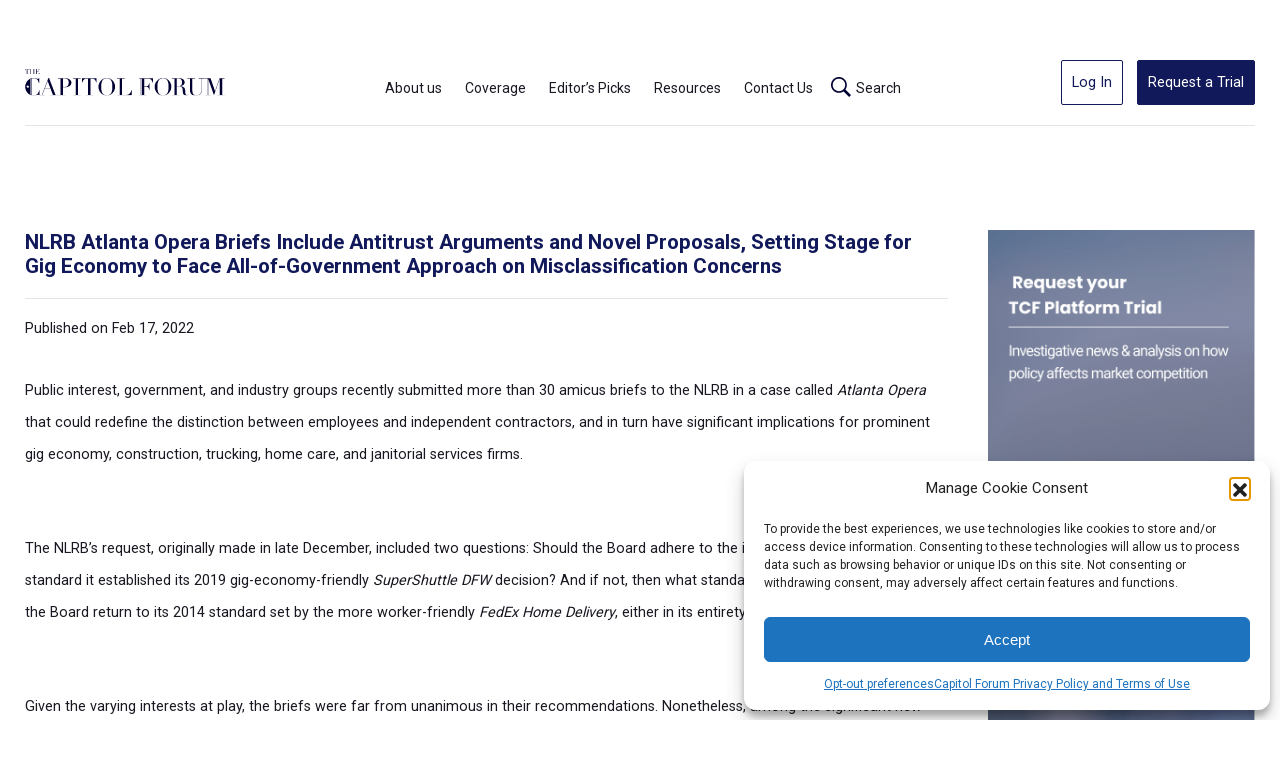

--- FILE ---
content_type: text/html; charset=UTF-8
request_url: https://thecapitolforum.com/nlrb-atlanta-opera-briefs-include-antitrust-arguments-and-novel-proposals-setting-stage-for-gig-economy-to-face-all-of-government-approach-on-misclassification-concerns/
body_size: 21590
content:
<!doctype html>
<html class="no-js" lang="en">

<head>
  <meta charset="utf-8">
  <title>NLRB Atlanta Opera Briefs Include Antitrust Arguments and Novel Proposals, Setting Stage for Gig Economy to Face All-of-Government Approach on Misclassification Concerns - The Capitol Forum</title>
  <script type="application/ld+json">
  {
    "@context": "https://schema.org",
    "@type": "Organization",
    "address": {
      "@type": "PostalAddress",
      "streetAddress": "1101 15th Street NW, Suite 600",
      "addressLocality": "Washington",
      "addressRegion": "DC",
      "postalCode": "20005",
      "addressCountry": "US"
    },
    "name": "The Capitol Forum",
    "telephone": "+18882903445",
    "email": "mailto:editorial@thecapitolforum.com",
    "url": "https://thecapitolforum.com"
  }
  </script>
  <meta name="viewport" content="width=device-width, initial-scale=1">


  <meta name='robots' content='index, follow, max-image-preview:large, max-snippet:-1, max-video-preview:-1' />
	<style>img:is([sizes="auto" i], [sizes^="auto," i]) { contain-intrinsic-size: 3000px 1500px }</style>
	
	<!-- This site is optimized with the Yoast SEO plugin v25.9 - https://yoast.com/wordpress/plugins/seo/ -->
	<meta name="description" content="Public interest, government, and industry groups recently submitted more than 30 amicus briefs to the NLRB in a case called Atlanta Opera..." />
	<link rel="canonical" href="https://thecapitolforum.com/nlrb-atlanta-opera-briefs-include-antitrust-arguments-and-novel-proposals-setting-stage-for-gig-economy-to-face-all-of-government-approach-on-misclassification-concerns/" />
	<meta property="og:locale" content="en_US" />
	<meta property="og:type" content="article" />
	<meta property="og:title" content="NLRB Atlanta Opera Briefs Include Antitrust Arguments and Novel Proposals, Setting Stage for Gig Economy to Face All-of-Government Approach on Misclassification Concerns - The Capitol Forum" />
	<meta property="og:description" content="Public interest, government, and industry groups recently submitted more than 30 amicus briefs to the NLRB in a case called Atlanta Opera..." />
	<meta property="og:url" content="https://thecapitolforum.com/nlrb-atlanta-opera-briefs-include-antitrust-arguments-and-novel-proposals-setting-stage-for-gig-economy-to-face-all-of-government-approach-on-misclassification-concerns/" />
	<meta property="og:site_name" content="The Capitol Forum" />
	<meta property="article:published_time" content="2022-02-17T17:24:01+00:00" />
	<meta property="article:modified_time" content="2023-03-12T20:34:14+00:00" />
	<meta property="og:image" content="https://thecapitolforum.com/wp-content/uploads/2022/02/shutterstock_1825571621-scaled.jpg" />
	<meta property="og:image:width" content="2560" />
	<meta property="og:image:height" content="1709" />
	<meta property="og:image:type" content="image/jpeg" />
	<meta name="author" content="Susan Gravatt" />
	<meta name="twitter:card" content="summary_large_image" />
	<meta name="twitter:label1" content="Written by" />
	<meta name="twitter:data1" content="Susan Gravatt" />
	<meta name="twitter:label2" content="Est. reading time" />
	<meta name="twitter:data2" content="13 minutes" />
	<script type="application/ld+json" class="yoast-schema-graph">{"@context":"https://schema.org","@graph":[{"@type":"WebPage","@id":"https://thecapitolforum.com/nlrb-atlanta-opera-briefs-include-antitrust-arguments-and-novel-proposals-setting-stage-for-gig-economy-to-face-all-of-government-approach-on-misclassification-concerns/","url":"https://thecapitolforum.com/nlrb-atlanta-opera-briefs-include-antitrust-arguments-and-novel-proposals-setting-stage-for-gig-economy-to-face-all-of-government-approach-on-misclassification-concerns/","name":"NLRB Atlanta Opera Briefs Include Antitrust Arguments and Novel Proposals, Setting Stage for Gig Economy to Face All-of-Government Approach on Misclassification Concerns - The Capitol Forum","isPartOf":{"@id":"https://thecapitolforum.com/#website"},"primaryImageOfPage":{"@id":"https://thecapitolforum.com/nlrb-atlanta-opera-briefs-include-antitrust-arguments-and-novel-proposals-setting-stage-for-gig-economy-to-face-all-of-government-approach-on-misclassification-concerns/#primaryimage"},"image":{"@id":"https://thecapitolforum.com/nlrb-atlanta-opera-briefs-include-antitrust-arguments-and-novel-proposals-setting-stage-for-gig-economy-to-face-all-of-government-approach-on-misclassification-concerns/#primaryimage"},"thumbnailUrl":"https://thecapitolforum.com/wp-content/uploads/2022/02/shutterstock_1825571621-scaled.jpg","datePublished":"2022-02-17T17:24:01+00:00","dateModified":"2023-03-12T20:34:14+00:00","author":{"@id":"https://thecapitolforum.com/#/schema/person/27e8091548dba3797d870b6972bcea15"},"description":"Public interest, government, and industry groups recently submitted more than 30 amicus briefs to the NLRB in a case called Atlanta Opera...","breadcrumb":{"@id":"https://thecapitolforum.com/nlrb-atlanta-opera-briefs-include-antitrust-arguments-and-novel-proposals-setting-stage-for-gig-economy-to-face-all-of-government-approach-on-misclassification-concerns/#breadcrumb"},"inLanguage":"en-US","potentialAction":[{"@type":"ReadAction","target":["https://thecapitolforum.com/nlrb-atlanta-opera-briefs-include-antitrust-arguments-and-novel-proposals-setting-stage-for-gig-economy-to-face-all-of-government-approach-on-misclassification-concerns/"]}]},{"@type":"ImageObject","inLanguage":"en-US","@id":"https://thecapitolforum.com/nlrb-atlanta-opera-briefs-include-antitrust-arguments-and-novel-proposals-setting-stage-for-gig-economy-to-face-all-of-government-approach-on-misclassification-concerns/#primaryimage","url":"https://thecapitolforum.com/wp-content/uploads/2022/02/shutterstock_1825571621-scaled.jpg","contentUrl":"https://thecapitolforum.com/wp-content/uploads/2022/02/shutterstock_1825571621-scaled.jpg","width":2560,"height":1709},{"@type":"BreadcrumbList","@id":"https://thecapitolforum.com/nlrb-atlanta-opera-briefs-include-antitrust-arguments-and-novel-proposals-setting-stage-for-gig-economy-to-face-all-of-government-approach-on-misclassification-concerns/#breadcrumb","itemListElement":[{"@type":"ListItem","position":1,"name":"Home","item":"https://thecapitolforum.com/"},{"@type":"ListItem","position":2,"name":"Editor&#8217;s Picks","item":"https://thecapitolforum.com/editors-picks/"},{"@type":"ListItem","position":3,"name":"NLRB Atlanta Opera Briefs Include Antitrust Arguments and Novel Proposals, Setting Stage for Gig Economy to Face All-of-Government Approach on Misclassification Concerns"}]},{"@type":"WebSite","@id":"https://thecapitolforum.com/#website","url":"https://thecapitolforum.com/","name":"The Capitol Forum","description":"We are an investigative news organization providing detail-oriented reporting on antitrust, merger control, corporate investigations, and sector regulation.","potentialAction":[{"@type":"SearchAction","target":{"@type":"EntryPoint","urlTemplate":"https://thecapitolforum.com/?s={search_term_string}"},"query-input":{"@type":"PropertyValueSpecification","valueRequired":true,"valueName":"search_term_string"}}],"inLanguage":"en-US"},{"@type":"Person","@id":"https://thecapitolforum.com/#/schema/person/27e8091548dba3797d870b6972bcea15","name":"Susan Gravatt","image":{"@type":"ImageObject","inLanguage":"en-US","@id":"https://thecapitolforum.com/#/schema/person/image/","url":"https://secure.gravatar.com/avatar/a766c6eec03bc4735180dddeebf80cd5d14fbebbe81216087b0ef9aa14d3c005?s=96&d=mm&r=g","contentUrl":"https://secure.gravatar.com/avatar/a766c6eec03bc4735180dddeebf80cd5d14fbebbe81216087b0ef9aa14d3c005?s=96&d=mm&r=g","caption":"Susan Gravatt"},"url":"https://thecapitolforum.com/author/sgravatt/"}]}</script>
	<!-- / Yoast SEO plugin. -->


<script type="text/javascript">
/* <![CDATA[ */
window._wpemojiSettings = {"baseUrl":"https:\/\/s.w.org\/images\/core\/emoji\/16.0.1\/72x72\/","ext":".png","svgUrl":"https:\/\/s.w.org\/images\/core\/emoji\/16.0.1\/svg\/","svgExt":".svg","source":{"concatemoji":"https:\/\/thecapitolforum.com\/wp-includes\/js\/wp-emoji-release.min.js?ver=6.8.3"}};
/*! This file is auto-generated */
!function(s,n){var o,i,e;function c(e){try{var t={supportTests:e,timestamp:(new Date).valueOf()};sessionStorage.setItem(o,JSON.stringify(t))}catch(e){}}function p(e,t,n){e.clearRect(0,0,e.canvas.width,e.canvas.height),e.fillText(t,0,0);var t=new Uint32Array(e.getImageData(0,0,e.canvas.width,e.canvas.height).data),a=(e.clearRect(0,0,e.canvas.width,e.canvas.height),e.fillText(n,0,0),new Uint32Array(e.getImageData(0,0,e.canvas.width,e.canvas.height).data));return t.every(function(e,t){return e===a[t]})}function u(e,t){e.clearRect(0,0,e.canvas.width,e.canvas.height),e.fillText(t,0,0);for(var n=e.getImageData(16,16,1,1),a=0;a<n.data.length;a++)if(0!==n.data[a])return!1;return!0}function f(e,t,n,a){switch(t){case"flag":return n(e,"\ud83c\udff3\ufe0f\u200d\u26a7\ufe0f","\ud83c\udff3\ufe0f\u200b\u26a7\ufe0f")?!1:!n(e,"\ud83c\udde8\ud83c\uddf6","\ud83c\udde8\u200b\ud83c\uddf6")&&!n(e,"\ud83c\udff4\udb40\udc67\udb40\udc62\udb40\udc65\udb40\udc6e\udb40\udc67\udb40\udc7f","\ud83c\udff4\u200b\udb40\udc67\u200b\udb40\udc62\u200b\udb40\udc65\u200b\udb40\udc6e\u200b\udb40\udc67\u200b\udb40\udc7f");case"emoji":return!a(e,"\ud83e\udedf")}return!1}function g(e,t,n,a){var r="undefined"!=typeof WorkerGlobalScope&&self instanceof WorkerGlobalScope?new OffscreenCanvas(300,150):s.createElement("canvas"),o=r.getContext("2d",{willReadFrequently:!0}),i=(o.textBaseline="top",o.font="600 32px Arial",{});return e.forEach(function(e){i[e]=t(o,e,n,a)}),i}function t(e){var t=s.createElement("script");t.src=e,t.defer=!0,s.head.appendChild(t)}"undefined"!=typeof Promise&&(o="wpEmojiSettingsSupports",i=["flag","emoji"],n.supports={everything:!0,everythingExceptFlag:!0},e=new Promise(function(e){s.addEventListener("DOMContentLoaded",e,{once:!0})}),new Promise(function(t){var n=function(){try{var e=JSON.parse(sessionStorage.getItem(o));if("object"==typeof e&&"number"==typeof e.timestamp&&(new Date).valueOf()<e.timestamp+604800&&"object"==typeof e.supportTests)return e.supportTests}catch(e){}return null}();if(!n){if("undefined"!=typeof Worker&&"undefined"!=typeof OffscreenCanvas&&"undefined"!=typeof URL&&URL.createObjectURL&&"undefined"!=typeof Blob)try{var e="postMessage("+g.toString()+"("+[JSON.stringify(i),f.toString(),p.toString(),u.toString()].join(",")+"));",a=new Blob([e],{type:"text/javascript"}),r=new Worker(URL.createObjectURL(a),{name:"wpTestEmojiSupports"});return void(r.onmessage=function(e){c(n=e.data),r.terminate(),t(n)})}catch(e){}c(n=g(i,f,p,u))}t(n)}).then(function(e){for(var t in e)n.supports[t]=e[t],n.supports.everything=n.supports.everything&&n.supports[t],"flag"!==t&&(n.supports.everythingExceptFlag=n.supports.everythingExceptFlag&&n.supports[t]);n.supports.everythingExceptFlag=n.supports.everythingExceptFlag&&!n.supports.flag,n.DOMReady=!1,n.readyCallback=function(){n.DOMReady=!0}}).then(function(){return e}).then(function(){var e;n.supports.everything||(n.readyCallback(),(e=n.source||{}).concatemoji?t(e.concatemoji):e.wpemoji&&e.twemoji&&(t(e.twemoji),t(e.wpemoji)))}))}((window,document),window._wpemojiSettings);
/* ]]> */
</script>
<style id='wp-emoji-styles-inline-css' type='text/css'>

	img.wp-smiley, img.emoji {
		display: inline !important;
		border: none !important;
		box-shadow: none !important;
		height: 1em !important;
		width: 1em !important;
		margin: 0 0.07em !important;
		vertical-align: -0.1em !important;
		background: none !important;
		padding: 0 !important;
	}
</style>
<link rel='stylesheet' id='wp-block-library-css' href='https://thecapitolforum.com/wp-includes/css/dist/block-library/style.min.css?ver=6.8.3' type='text/css' media='all' />
<style id='classic-theme-styles-inline-css' type='text/css'>
/*! This file is auto-generated */
.wp-block-button__link{color:#fff;background-color:#32373c;border-radius:9999px;box-shadow:none;text-decoration:none;padding:calc(.667em + 2px) calc(1.333em + 2px);font-size:1.125em}.wp-block-file__button{background:#32373c;color:#fff;text-decoration:none}
</style>
<style id='global-styles-inline-css' type='text/css'>
:root{--wp--preset--aspect-ratio--square: 1;--wp--preset--aspect-ratio--4-3: 4/3;--wp--preset--aspect-ratio--3-4: 3/4;--wp--preset--aspect-ratio--3-2: 3/2;--wp--preset--aspect-ratio--2-3: 2/3;--wp--preset--aspect-ratio--16-9: 16/9;--wp--preset--aspect-ratio--9-16: 9/16;--wp--preset--color--black: #000000;--wp--preset--color--cyan-bluish-gray: #abb8c3;--wp--preset--color--white: #ffffff;--wp--preset--color--pale-pink: #f78da7;--wp--preset--color--vivid-red: #cf2e2e;--wp--preset--color--luminous-vivid-orange: #ff6900;--wp--preset--color--luminous-vivid-amber: #fcb900;--wp--preset--color--light-green-cyan: #7bdcb5;--wp--preset--color--vivid-green-cyan: #00d084;--wp--preset--color--pale-cyan-blue: #8ed1fc;--wp--preset--color--vivid-cyan-blue: #0693e3;--wp--preset--color--vivid-purple: #9b51e0;--wp--preset--gradient--vivid-cyan-blue-to-vivid-purple: linear-gradient(135deg,rgba(6,147,227,1) 0%,rgb(155,81,224) 100%);--wp--preset--gradient--light-green-cyan-to-vivid-green-cyan: linear-gradient(135deg,rgb(122,220,180) 0%,rgb(0,208,130) 100%);--wp--preset--gradient--luminous-vivid-amber-to-luminous-vivid-orange: linear-gradient(135deg,rgba(252,185,0,1) 0%,rgba(255,105,0,1) 100%);--wp--preset--gradient--luminous-vivid-orange-to-vivid-red: linear-gradient(135deg,rgba(255,105,0,1) 0%,rgb(207,46,46) 100%);--wp--preset--gradient--very-light-gray-to-cyan-bluish-gray: linear-gradient(135deg,rgb(238,238,238) 0%,rgb(169,184,195) 100%);--wp--preset--gradient--cool-to-warm-spectrum: linear-gradient(135deg,rgb(74,234,220) 0%,rgb(151,120,209) 20%,rgb(207,42,186) 40%,rgb(238,44,130) 60%,rgb(251,105,98) 80%,rgb(254,248,76) 100%);--wp--preset--gradient--blush-light-purple: linear-gradient(135deg,rgb(255,206,236) 0%,rgb(152,150,240) 100%);--wp--preset--gradient--blush-bordeaux: linear-gradient(135deg,rgb(254,205,165) 0%,rgb(254,45,45) 50%,rgb(107,0,62) 100%);--wp--preset--gradient--luminous-dusk: linear-gradient(135deg,rgb(255,203,112) 0%,rgb(199,81,192) 50%,rgb(65,88,208) 100%);--wp--preset--gradient--pale-ocean: linear-gradient(135deg,rgb(255,245,203) 0%,rgb(182,227,212) 50%,rgb(51,167,181) 100%);--wp--preset--gradient--electric-grass: linear-gradient(135deg,rgb(202,248,128) 0%,rgb(113,206,126) 100%);--wp--preset--gradient--midnight: linear-gradient(135deg,rgb(2,3,129) 0%,rgb(40,116,252) 100%);--wp--preset--font-size--small: 13px;--wp--preset--font-size--medium: 20px;--wp--preset--font-size--large: 36px;--wp--preset--font-size--x-large: 42px;--wp--preset--spacing--20: 0.44rem;--wp--preset--spacing--30: 0.67rem;--wp--preset--spacing--40: 1rem;--wp--preset--spacing--50: 1.5rem;--wp--preset--spacing--60: 2.25rem;--wp--preset--spacing--70: 3.38rem;--wp--preset--spacing--80: 5.06rem;--wp--preset--shadow--natural: 6px 6px 9px rgba(0, 0, 0, 0.2);--wp--preset--shadow--deep: 12px 12px 50px rgba(0, 0, 0, 0.4);--wp--preset--shadow--sharp: 6px 6px 0px rgba(0, 0, 0, 0.2);--wp--preset--shadow--outlined: 6px 6px 0px -3px rgba(255, 255, 255, 1), 6px 6px rgba(0, 0, 0, 1);--wp--preset--shadow--crisp: 6px 6px 0px rgba(0, 0, 0, 1);}:where(.is-layout-flex){gap: 0.5em;}:where(.is-layout-grid){gap: 0.5em;}body .is-layout-flex{display: flex;}.is-layout-flex{flex-wrap: wrap;align-items: center;}.is-layout-flex > :is(*, div){margin: 0;}body .is-layout-grid{display: grid;}.is-layout-grid > :is(*, div){margin: 0;}:where(.wp-block-columns.is-layout-flex){gap: 2em;}:where(.wp-block-columns.is-layout-grid){gap: 2em;}:where(.wp-block-post-template.is-layout-flex){gap: 1.25em;}:where(.wp-block-post-template.is-layout-grid){gap: 1.25em;}.has-black-color{color: var(--wp--preset--color--black) !important;}.has-cyan-bluish-gray-color{color: var(--wp--preset--color--cyan-bluish-gray) !important;}.has-white-color{color: var(--wp--preset--color--white) !important;}.has-pale-pink-color{color: var(--wp--preset--color--pale-pink) !important;}.has-vivid-red-color{color: var(--wp--preset--color--vivid-red) !important;}.has-luminous-vivid-orange-color{color: var(--wp--preset--color--luminous-vivid-orange) !important;}.has-luminous-vivid-amber-color{color: var(--wp--preset--color--luminous-vivid-amber) !important;}.has-light-green-cyan-color{color: var(--wp--preset--color--light-green-cyan) !important;}.has-vivid-green-cyan-color{color: var(--wp--preset--color--vivid-green-cyan) !important;}.has-pale-cyan-blue-color{color: var(--wp--preset--color--pale-cyan-blue) !important;}.has-vivid-cyan-blue-color{color: var(--wp--preset--color--vivid-cyan-blue) !important;}.has-vivid-purple-color{color: var(--wp--preset--color--vivid-purple) !important;}.has-black-background-color{background-color: var(--wp--preset--color--black) !important;}.has-cyan-bluish-gray-background-color{background-color: var(--wp--preset--color--cyan-bluish-gray) !important;}.has-white-background-color{background-color: var(--wp--preset--color--white) !important;}.has-pale-pink-background-color{background-color: var(--wp--preset--color--pale-pink) !important;}.has-vivid-red-background-color{background-color: var(--wp--preset--color--vivid-red) !important;}.has-luminous-vivid-orange-background-color{background-color: var(--wp--preset--color--luminous-vivid-orange) !important;}.has-luminous-vivid-amber-background-color{background-color: var(--wp--preset--color--luminous-vivid-amber) !important;}.has-light-green-cyan-background-color{background-color: var(--wp--preset--color--light-green-cyan) !important;}.has-vivid-green-cyan-background-color{background-color: var(--wp--preset--color--vivid-green-cyan) !important;}.has-pale-cyan-blue-background-color{background-color: var(--wp--preset--color--pale-cyan-blue) !important;}.has-vivid-cyan-blue-background-color{background-color: var(--wp--preset--color--vivid-cyan-blue) !important;}.has-vivid-purple-background-color{background-color: var(--wp--preset--color--vivid-purple) !important;}.has-black-border-color{border-color: var(--wp--preset--color--black) !important;}.has-cyan-bluish-gray-border-color{border-color: var(--wp--preset--color--cyan-bluish-gray) !important;}.has-white-border-color{border-color: var(--wp--preset--color--white) !important;}.has-pale-pink-border-color{border-color: var(--wp--preset--color--pale-pink) !important;}.has-vivid-red-border-color{border-color: var(--wp--preset--color--vivid-red) !important;}.has-luminous-vivid-orange-border-color{border-color: var(--wp--preset--color--luminous-vivid-orange) !important;}.has-luminous-vivid-amber-border-color{border-color: var(--wp--preset--color--luminous-vivid-amber) !important;}.has-light-green-cyan-border-color{border-color: var(--wp--preset--color--light-green-cyan) !important;}.has-vivid-green-cyan-border-color{border-color: var(--wp--preset--color--vivid-green-cyan) !important;}.has-pale-cyan-blue-border-color{border-color: var(--wp--preset--color--pale-cyan-blue) !important;}.has-vivid-cyan-blue-border-color{border-color: var(--wp--preset--color--vivid-cyan-blue) !important;}.has-vivid-purple-border-color{border-color: var(--wp--preset--color--vivid-purple) !important;}.has-vivid-cyan-blue-to-vivid-purple-gradient-background{background: var(--wp--preset--gradient--vivid-cyan-blue-to-vivid-purple) !important;}.has-light-green-cyan-to-vivid-green-cyan-gradient-background{background: var(--wp--preset--gradient--light-green-cyan-to-vivid-green-cyan) !important;}.has-luminous-vivid-amber-to-luminous-vivid-orange-gradient-background{background: var(--wp--preset--gradient--luminous-vivid-amber-to-luminous-vivid-orange) !important;}.has-luminous-vivid-orange-to-vivid-red-gradient-background{background: var(--wp--preset--gradient--luminous-vivid-orange-to-vivid-red) !important;}.has-very-light-gray-to-cyan-bluish-gray-gradient-background{background: var(--wp--preset--gradient--very-light-gray-to-cyan-bluish-gray) !important;}.has-cool-to-warm-spectrum-gradient-background{background: var(--wp--preset--gradient--cool-to-warm-spectrum) !important;}.has-blush-light-purple-gradient-background{background: var(--wp--preset--gradient--blush-light-purple) !important;}.has-blush-bordeaux-gradient-background{background: var(--wp--preset--gradient--blush-bordeaux) !important;}.has-luminous-dusk-gradient-background{background: var(--wp--preset--gradient--luminous-dusk) !important;}.has-pale-ocean-gradient-background{background: var(--wp--preset--gradient--pale-ocean) !important;}.has-electric-grass-gradient-background{background: var(--wp--preset--gradient--electric-grass) !important;}.has-midnight-gradient-background{background: var(--wp--preset--gradient--midnight) !important;}.has-small-font-size{font-size: var(--wp--preset--font-size--small) !important;}.has-medium-font-size{font-size: var(--wp--preset--font-size--medium) !important;}.has-large-font-size{font-size: var(--wp--preset--font-size--large) !important;}.has-x-large-font-size{font-size: var(--wp--preset--font-size--x-large) !important;}
:where(.wp-block-post-template.is-layout-flex){gap: 1.25em;}:where(.wp-block-post-template.is-layout-grid){gap: 1.25em;}
:where(.wp-block-columns.is-layout-flex){gap: 2em;}:where(.wp-block-columns.is-layout-grid){gap: 2em;}
:root :where(.wp-block-pullquote){font-size: 1.5em;line-height: 1.6;}
</style>
<link rel='stylesheet' id='cmplz-general-css' href='https://thecapitolforum.com/wp-content/plugins/complianz-gdpr-premium/assets/css/cookieblocker.min.css?ver=1762762503' type='text/css' media='all' />
<script type="text/javascript" src="https://thecapitolforum.com/wp-includes/js/jquery/jquery.min.js?ver=3.7.1" id="jquery-core-js"></script>
<script type="text/javascript" src="https://thecapitolforum.com/wp-includes/js/jquery/jquery-migrate.min.js?ver=3.4.1" id="jquery-migrate-js"></script>
<script type="text/javascript" src="https://thecapitolforum.com/wp-content/plugins/handl-utm-grabber/js/js.cookie.js?ver=6.8.3" id="js.cookie-js"></script>
<script type="text/javascript" id="handl-utm-grabber-js-extra">
/* <![CDATA[ */
var handl_utm = [];
/* ]]> */
</script>
<script type="text/javascript" src="https://thecapitolforum.com/wp-content/plugins/handl-utm-grabber/js/handl-utm-grabber.js?ver=6.8.3" id="handl-utm-grabber-js"></script>
<link rel="https://api.w.org/" href="https://thecapitolforum.com/wp-json/" /><link rel="alternate" title="JSON" type="application/json" href="https://thecapitolforum.com/wp-json/wp/v2/posts/1158" /><link rel="EditURI" type="application/rsd+xml" title="RSD" href="https://thecapitolforum.com/xmlrpc.php?rsd" />
<link rel='shortlink' href='https://thecapitolforum.com/?p=1158' />
<link rel="alternate" title="oEmbed (JSON)" type="application/json+oembed" href="https://thecapitolforum.com/wp-json/oembed/1.0/embed?url=https%3A%2F%2Fthecapitolforum.com%2Fnlrb-atlanta-opera-briefs-include-antitrust-arguments-and-novel-proposals-setting-stage-for-gig-economy-to-face-all-of-government-approach-on-misclassification-concerns%2F" />
<link rel="alternate" title="oEmbed (XML)" type="text/xml+oembed" href="https://thecapitolforum.com/wp-json/oembed/1.0/embed?url=https%3A%2F%2Fthecapitolforum.com%2Fnlrb-atlanta-opera-briefs-include-antitrust-arguments-and-novel-proposals-setting-stage-for-gig-economy-to-face-all-of-government-approach-on-misclassification-concerns%2F&#038;format=xml" />
			<style>.cmplz-hidden {
					display: none !important;
				}</style><link rel="icon" href="https://thecapitolforum.com/wp-content/uploads/2024/08/Untitled-design-24-150x150.png" sizes="32x32" />
<link rel="icon" href="https://thecapitolforum.com/wp-content/uploads/2024/08/Untitled-design-24-300x300.png" sizes="192x192" />
<link rel="apple-touch-icon" href="https://thecapitolforum.com/wp-content/uploads/2024/08/Untitled-design-24-300x300.png" />
<meta name="msapplication-TileImage" content="https://thecapitolforum.com/wp-content/uploads/2024/08/Untitled-design-24-300x300.png" />

  <link rel="stylesheet" href="https://thecapitolforum.com/wp-content/themes/thecapitolforum/css/style.css?v=1.4">
  <link rel="stylesheet" href="https://thecapitolforum.com/wp-content/themes/thecapitolforum/css/custom.css?v=7.6">

  <link rel="preconnect" href="https://fonts.googleapis.com">
  <link rel="preconnect" href="https://fonts.gstatic.com" crossorigin>
  <link href="https://fonts.googleapis.com/css2?family=Roboto:wght@400;700&display=swap" rel="stylesheet">

  <link rel="stylesheet" href="https://cdnjs.cloudflare.com/ajax/libs/Swiper/7.4.1/swiper-bundle.min.css" />
  <link href="https://cdnjs.cloudflare.com/ajax/libs/aos/2.3.4/aos.css" rel="stylesheet">
  <link rel="stylesheet" href="https://cdnjs.cloudflare.com/ajax/libs/font-awesome/5.15.4/css/all.min.css" />

  <link rel="icon" type="image/png" href="https://thecapitolforum.com/wp-content/themes/thecapitolforum/img/favicon.png">

  <link rel="stylesheet" href="https://cdnjs.cloudflare.com/ajax/libs/font-awesome/6.5.2/css/all.min.css">

</head>
  
      <body data-cmplz=1 class="wp-singular post-template-default single single-post postid-1158 single-format-standard wp-theme-thecapitolforum">
          

      <header>
        <div class="container">
          <div class="content_header">

            
            <a class="logo " href="https://thecapitolforum.com"><img src="https://thecapitolforum.com/wp-content/themes/thecapitolforum/img/logo/logo-the-capitol-forum.svg"></a>
            <nav class="header_nav">
              
              <div class="menu-header-container"><ul id="menu-header" class="menu"><li id="menu-item-130" class="menu-item menu-item-type-post_type menu-item-object-page menu-item-has-children menu-item-130"><a href="https://thecapitolforum.com/about-us/">About us</a>
<ul class="sub-menu">
	<li id="menu-item-148" class="link-community menu-item menu-item-type-custom menu-item-object-custom menu-item-148"><a href="https://thecapitolforum.com/about-us/#our-community">Our Community</a></li>
	<li id="menu-item-142" class="menu-item menu-item-type-post_type menu-item-object-page menu-item-142"><a href="https://thecapitolforum.com/testimonials/">Testimonials</a></li>
	<li id="menu-item-141" class="menu-item menu-item-type-post_type menu-item-object-page menu-item-141"><a href="https://thecapitolforum.com/team/">Team</a></li>
	<li id="menu-item-131" class="menu-item menu-item-type-post_type menu-item-object-page menu-item-131"><a href="https://thecapitolforum.com/careers/">Careers</a></li>
	<li id="menu-item-3430" class="menu-item menu-item-type-post_type_archive menu-item-object-in-the-news menu-item-3430"><a href="https://thecapitolforum.com/in-the-news/">In the News</a></li>
</ul>
</li>
<li id="menu-item-133" class="menu-item menu-item-type-post_type menu-item-object-page menu-item-has-children menu-item-133"><a href="https://thecapitolforum.com/coverage/">Coverage</a>
<ul class="sub-menu">
	<li id="menu-item-134" class="menu-item menu-item-type-post_type menu-item-object-page menu-item-134"><a href="https://thecapitolforum.com/coverage/antitrust/">Antitrust</a></li>
	<li id="menu-item-137" class="menu-item menu-item-type-post_type menu-item-object-page menu-item-137"><a href="https://thecapitolforum.com/coverage/mergers-and-acquisitions/">Mergers &#038; Acquisitions</a></li>
	<li id="menu-item-135" class="menu-item menu-item-type-post_type menu-item-object-page menu-item-135"><a href="https://thecapitolforum.com/coverage/corporate-investigations/">Corporate Investigations</a></li>
	<li id="menu-item-3769" class="menu-item menu-item-type-post_type menu-item-object-page menu-item-3769"><a href="https://thecapitolforum.com/coverage/trade/">Trade</a></li>
	<li id="menu-item-3768" class="menu-item menu-item-type-post_type menu-item-object-page menu-item-3768"><a href="https://thecapitolforum.com/coverage/labor/">Labor</a></li>
</ul>
</li>
<li id="menu-item-138" class="menu-item menu-item-type-post_type menu-item-object-page current_page_parent menu-item-138"><a href="https://thecapitolforum.com/editors-picks/">Editor’s Picks</a></li>
<li id="menu-item-140" class="menu-item menu-item-type-post_type menu-item-object-page menu-item-has-children menu-item-140"><a href="https://thecapitolforum.com/resources/">Resources</a>
<ul class="sub-menu">
	<li id="menu-item-4474" class="menu-item menu-item-type-post_type menu-item-object-page menu-item-4474"><a href="https://thecapitolforum.com/resources/media-library/">Media Library</a></li>
	<li id="menu-item-1804" class="menu-item menu-item-type-post_type_archive menu-item-object-conferences menu-item-1804"><a href="https://thecapitolforum.com/events/">Events</a></li>
	<li id="menu-item-4475" class="menu-item menu-item-type-post_type menu-item-object-page menu-item-4475"><a href="https://thecapitolforum.com/resources/transcripts/">Transcripts</a></li>
	<li id="menu-item-4476" class="menu-item menu-item-type-post_type menu-item-object-page menu-item-4476"><a href="https://thecapitolforum.com/special-reports/">Special Reports</a></li>
	<li id="menu-item-4477" class="menu-item menu-item-type-post_type menu-item-object-page menu-item-4477"><a href="https://thecapitolforum.com/resources/executive-briefings/">Executive Briefings</a></li>
	<li id="menu-item-4866" class="menu-item menu-item-type-post_type_archive menu-item-object-the-forum menu-item-4866"><a href="https://thecapitolforum.com/the-forum/">The Forum</a></li>
</ul>
</li>
<li id="menu-item-132" class="menu-item menu-item-type-post_type menu-item-object-page menu-item-132"><a href="https://thecapitolforum.com/contact-us/">Contact Us</a></li>
<li id="menu-item-1534" class="search menu-item menu-item-type-custom menu-item-object-custom menu-item-1534"><a href="#">Search</a></li>
</ul></div>
                              <section class="section-form menu">
                  <div class="container">
                    <form role="search" method="get" id="searchform" class="searchform" action="https://thecapitolforum.com">
                      <div class="div-search-form">
                        <div class="search-input">
                          <input placeholder="Search..." type="text" value="" name="s" id="s">
                        </div>
                        <div class="search-submit">
                          <a href="https://thecapitolforum.com/?s=" class="clear-input">Clear</a>
                          <span class="separator-vertical"></span>
                          <button id="searchsubmit" type="submit"><img src="https://thecapitolforum.com/wp-content/themes/thecapitolforum/img/ico_search.svg"></button>
                        </div>
                      </div>
                    </form>
                  </div>
                </section>
              
              <div class="content-btn-header-mv">
                <a class="b_secondary" href="https://library.thecapitolforum.com/" target="_blank">Log In</a>
                <a class="b_primary" href="https://thecapitolforum.com/request-a-trial/">Request a Trial</a>
              </div>

            </nav>
            <div class="content-btn-header">
              <a class="b_secondary" href="https://library.thecapitolforum.com/" target="_blank">Log In</a>
              <a class="b_primary" href="https://thecapitolforum.com/request-a-trial/">Request a Trial</a>
            </div>
            <div class="content_menu_mv">
              <span><img src="https://thecapitolforum.com/wp-content/themes/thecapitolforum/img/ico_menu.svg"></span>
            </div>
          </div><!--FIN CONTENT-HEADER-->

          <div class="separator"></div>

        </div><!--FIN CONTAINER-->

                  <section class="section-form">
            <div class="container">
              <form role="search" method="get" id="searchform" class="searchform" action="https://thecapitolforum.com">
                <div class="div-search-form">
                  <div class="search-input">
                    <input placeholder="Search..." type="text" value="" name="s" id="s">
                  </div>
                  <div class="search-submit">
                    <a href="https://thecapitolforum.com/?s=" class="clear-input">Clear</a>
                    <span class="separator-vertical"></span>
                    <button id="searchsubmit" type="submit"><img src="https://thecapitolforum.com/wp-content/themes/thecapitolforum/img/ico_search.svg"></button>
                  </div>
                </div>
              </form>
            </div>
          </section>
        
      </header>


<div class="container mt50" data-aos="fade">



  <div class="row mt80">

    <div class="column col-9 content_single" data-aos="fade-up">

      <h1>NLRB Atlanta Opera Briefs Include Antitrust Arguments and Novel Proposals, Setting Stage for Gig Economy to Face All-of-Government Approach on Misclassification Concerns</h1>

      <p class="date">Published on Feb 17, 2022</p>

      <div class="content_posts">

        <p><span data-contrast="auto">Public interest, government, and industry groups recently submitted more than 30 amicus briefs to the NLRB in a case called </span><i><span data-contrast="auto">Atlanta Opera </span></i><span data-contrast="auto">that could redefine the distinction between employees and independent contractors, and in turn have significant implications for prominent gig economy, construction, trucking, home care, and janitorial services firms.</span><span data-ccp-props="{&quot;201341983&quot;:0,&quot;335551550&quot;:6,&quot;335551620&quot;:6,&quot;335559685&quot;:-720,&quot;335559737&quot;:90,&quot;335559739&quot;:0,&quot;335559740&quot;:240,&quot;469777462&quot;:[10170],&quot;469777927&quot;:[0],&quot;469777928&quot;:[1]}"> </span></p>
<p><span data-ccp-props="{&quot;201341983&quot;:0,&quot;335551550&quot;:6,&quot;335551620&quot;:6,&quot;335559685&quot;:-720,&quot;335559737&quot;:90,&quot;335559739&quot;:0,&quot;335559740&quot;:240,&quot;469777462&quot;:[10170],&quot;469777927&quot;:[0],&quot;469777928&quot;:[1]}"> </span></p>
<p><span data-contrast="auto">The NLRB’s request, originally made in late December, included two questions: Should the Board adhere to the independent contractor standard it established its 2019 gig-economy-friendly </span><i><span data-contrast="auto">SuperShuttle DFW</span></i><span data-contrast="auto"> decision? And if not, then what standard should replace it—should the Board return to its 2014 standard set by the more worker-friendly </span><i><span data-contrast="auto">FedEx Home Delivery</span></i><span data-contrast="auto">, either in its entirety or with modifications?</span><span data-ccp-props="{&quot;201341983&quot;:0,&quot;335551550&quot;:6,&quot;335551620&quot;:6,&quot;335559685&quot;:-720,&quot;335559737&quot;:90,&quot;335559739&quot;:0,&quot;335559740&quot;:240,&quot;469777462&quot;:[10170],&quot;469777927&quot;:[0],&quot;469777928&quot;:[1]}"> </span></p>
<p><span data-ccp-props="{&quot;201341983&quot;:0,&quot;335551550&quot;:6,&quot;335551620&quot;:6,&quot;335559685&quot;:-720,&quot;335559737&quot;:90,&quot;335559739&quot;:0,&quot;335559740&quot;:240,&quot;469777462&quot;:[10170],&quot;469777927&quot;:[0],&quot;469777928&quot;:[1]}"> </span></p>
<p><span data-contrast="auto">Given the varying interests at play, the briefs were far from unanimous in their recommendations. Nonetheless, among the significant new developments to emerge was the emphasis on considering antitrust liability when addressing employee misclassification.</span><span data-ccp-props="{&quot;201341983&quot;:0,&quot;335551550&quot;:6,&quot;335551620&quot;:6,&quot;335559685&quot;:-720,&quot;335559737&quot;:90,&quot;335559739&quot;:0,&quot;335559740&quot;:240,&quot;469777462&quot;:[10170],&quot;469777927&quot;:[0],&quot;469777928&quot;:[1]}"> </span></p>
<p><span data-ccp-props="{&quot;201341983&quot;:0,&quot;335551550&quot;:6,&quot;335551620&quot;:6,&quot;335559685&quot;:-720,&quot;335559737&quot;:90,&quot;335559739&quot;:0,&quot;335559740&quot;:240,&quot;469777462&quot;:[10170],&quot;469777927&quot;:[0],&quot;469777928&quot;:[1]}"> </span></p>
<p><span data-contrast="auto">A spokesperson for the NLRB told </span><i><span data-contrast="auto">The Capitol Forum</span></i><span data-contrast="auto"> that parties in </span><i><span data-contrast="auto">Atlanta Opera </span></i><span data-contrast="auto">may file responsive briefs until February 25, and then after that, the labor board will draft its decision. </span><span data-ccp-props="{&quot;201341983&quot;:0,&quot;335551550&quot;:6,&quot;335551620&quot;:6,&quot;335559685&quot;:-720,&quot;335559737&quot;:90,&quot;335559739&quot;:0,&quot;335559740&quot;:240,&quot;469777462&quot;:[10170],&quot;469777927&quot;:[0],&quot;469777928&quot;:[1]}"> </span></p>
<p><span data-ccp-props="{&quot;201341983&quot;:0,&quot;335551550&quot;:6,&quot;335551620&quot;:6,&quot;335559685&quot;:-720,&quot;335559737&quot;:90,&quot;335559739&quot;:0,&quot;335559740&quot;:240,&quot;469777462&quot;:[10170],&quot;469777927&quot;:[0],&quot;469777928&quot;:[1]}"> </span></p>
<p><b><span data-contrast="auto">Competition policy plays a starring role in debate.</span></b><span data-contrast="auto"> In its filings to the NLRB, DOJ’s Antitrust Division, led by Assistant Attorney General Jonathan Kanter, argued that “a vague or under-inclusive” employee standard could harm workers, employers, and competition directly. It cites collusion among employers, one-sided contracts, a broader industry “race to the bottom” as all possible consequences of misclassification.</span><span data-ccp-props="{&quot;201341983&quot;:0,&quot;335551550&quot;:6,&quot;335551620&quot;:6,&quot;335559685&quot;:-720,&quot;335559737&quot;:90,&quot;335559739&quot;:0,&quot;335559740&quot;:240,&quot;469777462&quot;:[10170],&quot;469777927&quot;:[0],&quot;469777928&quot;:[1]}"> </span></p>
<p><span data-ccp-props="{&quot;201341983&quot;:0,&quot;335551550&quot;:6,&quot;335551620&quot;:6,&quot;335559685&quot;:-720,&quot;335559737&quot;:90,&quot;335559739&quot;:0,&quot;335559740&quot;:240,&quot;469777462&quot;:[10170],&quot;469777927&quot;:[0],&quot;469777928&quot;:[1]}"> </span></p>
<p><span data-contrast="auto">DOJ said Congress had always intended for antitrust laws and labor laws to be “interpreted in harmony” in part because some labor-organizing activities are exempt from antitrust laws, and because misclassification of workers could unfairly undercut rivals who abide by labor law. Under the Clayton Act and the Norris-LaGuardia Act, for example, labor-related activities like picketing and boycotts are exempted from the antitrust laws. And the courts have also recognized an exemption.</span><span data-ccp-props="{&quot;201341983&quot;:0,&quot;335551550&quot;:6,&quot;335551620&quot;:6,&quot;335559685&quot;:-720,&quot;335559737&quot;:90,&quot;335559739&quot;:0,&quot;335559740&quot;:240,&quot;469777462&quot;:[10170],&quot;469777927&quot;:[0],&quot;469777928&quot;:[1]}"> </span></p>
<p><span data-ccp-props="{&quot;201341983&quot;:0,&quot;335551550&quot;:6,&quot;335551620&quot;:6,&quot;335559685&quot;:-720,&quot;335559737&quot;:90,&quot;335559739&quot;:0,&quot;335559740&quot;:240,&quot;469777462&quot;:[10170],&quot;469777927&quot;:[0],&quot;469777928&quot;:[1]}"> </span></p>
<p><span data-contrast="auto">The National Employment Lawyers Association, a national advocacy group of over 4,000 attorneys representing unions and workers, also emphasized antitrust questions in its brief. “The Board not only has the discretion to consider the antitrust, trademark and tort-law implications of an ‘independent contractor’ claim; it has the duty to consider such implications,” the group argued. </span></p>
<p><span data-contrast="auto">Both the Justice Department and the National Employment Lawyers Association cite two cases in their brief that suggest lawyers are thinking about how Section 1 liability under the Sherman Act could be relevant to misclassified workers. While the U.S. Supreme Court ruled in its 2007 </span><i><span data-contrast="auto">Leegin </span></i><span data-contrast="auto">decision that vertical price restraints are not necessarily per se illegal under Section 1, the Second Circuit in 2013 held that Apple had developed an illegal hub-and-spoke price-fixing conspiracy, and rejected Apple’s contention that the </span><i><span data-contrast="auto">per se </span></i><span data-contrast="auto">rule should not apply to a price fixing conspiracy because it was “vertical.”</span><span data-ccp-props="{&quot;201341983&quot;:0,&quot;335551550&quot;:6,&quot;335551620&quot;:6,&quot;335559685&quot;:-720,&quot;335559737&quot;:90,&quot;335559739&quot;:0,&quot;335559740&quot;:240,&quot;469777462&quot;:[10170],&quot;469777927&quot;:[0],&quot;469777928&quot;:[1]}"> </span></p>
<p><span data-ccp-props="{&quot;201341983&quot;:0,&quot;335551550&quot;:6,&quot;335551620&quot;:6,&quot;335559685&quot;:-720,&quot;335559737&quot;:90,&quot;335559739&quot;:0,&quot;335559740&quot;:240,&quot;469777462&quot;:[10170],&quot;469777927&quot;:[0],&quot;469777928&quot;:[1]}"> </span></p>
<p><span data-contrast="auto">In another antitrust case, </span><i><span data-contrast="auto">Meyer v. Kalanick, </span></i><span data-contrast="auto">a Southern District of New York court denied Uber’s motion to dismiss a price-fixing complaint, saying the plaintiff had made a plausible claim of price fixing. The Second Circuit later vacated that order, on the grounds that the individual plaintiff had been a driver bound by an arbitration clause in Uber’s terms of service. An arbitration clause, however, could not bar prosecution by the FTC or DOJ.</span><span data-ccp-props="{&quot;201341983&quot;:0,&quot;335551550&quot;:6,&quot;335551620&quot;:6,&quot;335559685&quot;:-720,&quot;335559737&quot;:90,&quot;335559739&quot;:0,&quot;335559740&quot;:240,&quot;469777462&quot;:[10170],&quot;469777927&quot;:[0],&quot;469777928&quot;:[1]}"> </span></p>
<p><span data-ccp-props="{&quot;201341983&quot;:0,&quot;335551550&quot;:6,&quot;335551620&quot;:6,&quot;335559685&quot;:-720,&quot;335559737&quot;:90,&quot;335559739&quot;:0,&quot;335559740&quot;:240,&quot;469777462&quot;:[10170],&quot;469777927&quot;:[0],&quot;469777928&quot;:[1]}"> </span></p>
<p><span data-contrast="auto">“I think the problem is too long the debate over employee status has just had each side sort of pushing in the direction it wants, and to just say, ‘Gosh we think that employee status should be read more broadly because that would be good for social justice,’ that’s fine, I agree with that, but that’s not going to cut any ice with the D.C. Circuit,” said Michael Anderson, who led the National Employment Lawyers Association brief. “But what does really jump out when you read </span><i><span data-contrast="auto">FedEx </span></i><span data-contrast="auto">and </span><i><span data-contrast="auto">SuperShuttle </span></i><span data-contrast="auto">is that the D.C. Circuit and the NLRB are all talking about entrepreneurial control as if there’s no such thing as the Sherman Act.” </span><span data-ccp-props="{&quot;201341983&quot;:0,&quot;335551550&quot;:6,&quot;335551620&quot;:6,&quot;335559685&quot;:-720,&quot;335559737&quot;:90,&quot;335559739&quot;:0,&quot;335559740&quot;:240,&quot;469777462&quot;:[10170],&quot;469777927&quot;:[0],&quot;469777928&quot;:[1]}"> </span></p>
<p><span data-ccp-props="{&quot;201341983&quot;:0,&quot;335551550&quot;:6,&quot;335551620&quot;:6,&quot;335559685&quot;:-720,&quot;335559737&quot;:90,&quot;335559739&quot;:0,&quot;335559740&quot;:240,&quot;469777462&quot;:[10170],&quot;469777927&quot;:[0],&quot;469777928&quot;:[1]}"> </span></p>
<p><span data-contrast="auto">Anderson told </span><i><span data-contrast="auto">The Capitol Forum</span></i><span data-contrast="auto"> he does not think the NLRB necessarily needs to revise its independent contracting standard to engage in interagency consultation and consider tort, trademark and antitrust law in its future calculations. “Our hope is that if agencies like the FTC and the DOJ start taking the antitrust consequences of these arguments seriously, then hopefully in a few years we’re going to see businesses like Uber desperately claiming employer status because that’s going to be the only escape route out of Sherman Act liability,” he said. Uber did not return request for comment.</span><span data-ccp-props="{&quot;201341983&quot;:0,&quot;335551550&quot;:6,&quot;335551620&quot;:6,&quot;335559685&quot;:-720,&quot;335559737&quot;:90,&quot;335559739&quot;:0,&quot;335559740&quot;:240,&quot;469777462&quot;:[10170],&quot;469777927&quot;:[0],&quot;469777928&quot;:[1]}"> </span></p>
<p><span data-ccp-props="{&quot;201341983&quot;:0,&quot;335551550&quot;:6,&quot;335551620&quot;:6,&quot;335559685&quot;:-720,&quot;335559737&quot;:90,&quot;335559739&quot;:0,&quot;335559740&quot;:240,&quot;469777462&quot;:[10170],&quot;469777927&quot;:[0],&quot;469777928&quot;:[1]}"> </span></p>
<p><span data-contrast="auto">Additionally, DOJ, via its brief, and the FTC, via a </span><a href="https://twitter.com/linakhanFTC/status/1492240171231764481?s=20&amp;t=uc9K6-u8VXINSyREBBVWow"><span data-contrast="none">tweet</span></a><span data-contrast="auto"> from Chair Lina Khan, both weighed in to say that misclassifying workers may constitute an unfair method of competition, a term of art that suggests the FTC could also attack such practices under its Section 5 authority (see </span><i><span data-contrast="auto">Capitol Forum</span></i> <a href="https://library.thecapitolforum.com/docs/5kzq6c3vdtg3"><span data-contrast="none">report</span></a><span data-contrast="auto"> discussing rules targeting gig economy). Shortly after DOJ submitted its brief, the NLRB’s General Counsel, Jennifer Abruzzo, issued a </span><a href="https://www.nlrb.gov/news-outreach/news-story/nlrb-general-counsel-releases-memorandum-on-strengthening-inter-agency"><span data-contrast="none">memo</span></a><span data-contrast="auto"> on interagency cooperation in which she said she would “establish partnerships with IRS, DOJ’s Antitrust Division, and FTC to address unfair methods of competition that undermine workers’ rights.”</span><span data-ccp-props="{&quot;201341983&quot;:0,&quot;335551550&quot;:6,&quot;335551620&quot;:6,&quot;335559685&quot;:-720,&quot;335559737&quot;:90,&quot;335559739&quot;:0,&quot;335559740&quot;:240,&quot;469777462&quot;:[10170],&quot;469777927&quot;:[0],&quot;469777928&quot;:[1]}"> </span></p>
<p><span data-ccp-props="{&quot;201341983&quot;:0,&quot;335551550&quot;:6,&quot;335551620&quot;:6,&quot;335559685&quot;:-720,&quot;335559737&quot;:90,&quot;335559739&quot;:0,&quot;335559740&quot;:240,&quot;469777462&quot;:[10170],&quot;469777927&quot;:[0],&quot;469777928&quot;:[1]}"> </span></p>
<p><span data-contrast="auto">Michael Lotito, an attorney at Littler Mendelson who helped draft an amicus brief submitted by the firm, told </span><i><span data-contrast="auto">The Capitol Forum</span></i><span data-contrast="auto"> that it is clear that the Federal Trade Commission “is the new player in town” on issues pertaining to independent contracting. “I suspect the Board and its general counsel will find sympathetic ears to alleged IC misclassification issues at the FTC,” he said.</span><span data-ccp-props="{&quot;201341983&quot;:0,&quot;335551550&quot;:6,&quot;335551620&quot;:6,&quot;335559685&quot;:-720,&quot;335559737&quot;:90,&quot;335559739&quot;:0,&quot;335559740&quot;:240,&quot;469777462&quot;:[10170],&quot;469777927&quot;:[0],&quot;469777928&quot;:[1]}"> </span></p>
<p><span data-ccp-props="{&quot;201341983&quot;:0,&quot;335551550&quot;:6,&quot;335551620&quot;:6,&quot;335559685&quot;:-720,&quot;335559737&quot;:90,&quot;335559739&quot;:0,&quot;335559740&quot;:240,&quot;469777462&quot;:[10170],&quot;469777927&quot;:[0],&quot;469777928&quot;:[1]}"> </span></p>
<p><span data-contrast="auto">It’s also worth noting that gig economy companies face another FTC rulemaking risk, starting today at the commission’s </span><a href="https://www.ftc.gov/news-events/events-calendar/open-commission-meeting-february-17-2022"><span data-contrast="none">monthly open meeting</span></a><span data-contrast="auto">, where the FTC will likely vote on a business opportunity proposal to ramp up penalties for companies that engage in earnings misrepresentations to participants in a business opportunity. That rule could have some interaction with the NLRB standard and its enforcement, as an honest assessment of independent contractors’ entrepreneurial potential at certain companies may prove less compelling than what the companies promise.  </span><span data-ccp-props="{&quot;201341983&quot;:0,&quot;335551550&quot;:6,&quot;335551620&quot;:6,&quot;335559685&quot;:-720,&quot;335559737&quot;:90,&quot;335559739&quot;:0,&quot;335559740&quot;:240,&quot;469777462&quot;:[10170],&quot;469777927&quot;:[0],&quot;469777928&quot;:[1]}"> </span></p>
<p><span data-ccp-props="{&quot;201341983&quot;:0,&quot;335551550&quot;:6,&quot;335551620&quot;:6,&quot;335559685&quot;:-720,&quot;335559737&quot;:90,&quot;335559739&quot;:0,&quot;335559740&quot;:240,&quot;469777462&quot;:[10170],&quot;469777927&quot;:[0],&quot;469777928&quot;:[1]}"> </span></p>
<p><span data-contrast="auto">Further, it may ultimately prove harder to recruit new independent contractors if companies are not able to embellish the earnings potential of the opportunity. Lastly, whatever information the FTC gathers in its rulemaking process could be used to inform courts when they seek to understand a worker’s “entrepreneurial potential” in a business opportunity.</span><span data-ccp-props="{&quot;201341983&quot;:0,&quot;335551550&quot;:6,&quot;335551620&quot;:6,&quot;335559685&quot;:-720,&quot;335559737&quot;:90,&quot;335559739&quot;:0,&quot;335559740&quot;:240,&quot;469777462&quot;:[10170],&quot;469777927&quot;:[0],&quot;469777928&quot;:[1]}"> </span></p>
<p><span data-ccp-props="{&quot;201341983&quot;:0,&quot;335551550&quot;:6,&quot;335551620&quot;:6,&quot;335559685&quot;:-720,&quot;335559737&quot;:90,&quot;335559739&quot;:0,&quot;335559740&quot;:240,&quot;469777462&quot;:[10170],&quot;469777927&quot;:[0],&quot;469777928&quot;:[1]}"> </span></p>
<p><b><span data-contrast="auto">A closer look at new proposals.</span></b><span data-contrast="auto"> While many labor advocates simply suggested the NLRB revert to its </span><i><span data-contrast="auto">FedEx</span></i><span data-contrast="auto"> standard, some groups offered more compelling and creative solutions.</span><span data-ccp-props="{&quot;201341983&quot;:0,&quot;335551550&quot;:6,&quot;335551620&quot;:6,&quot;335559685&quot;:-720,&quot;335559737&quot;:90,&quot;335559739&quot;:0,&quot;335559740&quot;:240,&quot;469777462&quot;:[10170],&quot;469777927&quot;:[0],&quot;469777928&quot;:[1]}"> </span></p>
<p><span data-ccp-props="{&quot;201341983&quot;:0,&quot;335551550&quot;:6,&quot;335551620&quot;:6,&quot;335559685&quot;:-720,&quot;335559737&quot;:90,&quot;335559739&quot;:0,&quot;335559740&quot;:240,&quot;469777462&quot;:[10170],&quot;469777927&quot;:[0],&quot;469777928&quot;:[1]}"> </span></p>
<p><span data-contrast="auto">Perhaps the AFL-CIO gave the most candid assessment of the NLRB&#8217;s tactic of ping-ponging back and forth between the </span><i><span data-contrast="auto">SuperShuttle</span></i><span data-contrast="auto"> and </span><i><span data-contrast="auto">FedEx </span></i><span data-contrast="auto">decisions, saying “The courts have made all too clear their impatience with attempts by the Board to explicate the common law standard.” </span><span data-ccp-props="{&quot;201341983&quot;:0,&quot;335551550&quot;:6,&quot;335551620&quot;:6,&quot;335559685&quot;:-720,&quot;335559737&quot;:90,&quot;335559739&quot;:0,&quot;335559740&quot;:240,&quot;469777462&quot;:[10170],&quot;469777927&quot;:[0],&quot;469777928&quot;:[1]}"> </span></p>
<p><span data-ccp-props="{&quot;201341983&quot;:0,&quot;335551550&quot;:6,&quot;335551620&quot;:6,&quot;335559685&quot;:-720,&quot;335559737&quot;:90,&quot;335559739&quot;:0,&quot;335559740&quot;:240,&quot;469777462&quot;:[10170],&quot;469777927&quot;:[0],&quot;469777928&quot;:[1]}"> </span></p>
<p><span data-contrast="auto">The labor federation recommended instead looking to the D.C. Circuit’s 2016 </span><i><span data-contrast="auto">Lancaster Symphony </span></i><span data-contrast="auto">decision as “a productive path forward” for the NLRB when determining independent contractor questions. In that case, the appellate court deferred to the NLRB’s finding that Lancaster Symphony musicians were employees, not independent contractors, because the court found the ten-factor common law test pointed in two different directions for the musicians. The D.C. Circuit said it would defer to the board in instances when “presented a choice between ‘two fairly conflicting views.’” The AFL-CIO did not return requests for comment.</span><span data-ccp-props="{&quot;201341983&quot;:0,&quot;335551550&quot;:6,&quot;335551620&quot;:6,&quot;335559685&quot;:-720,&quot;335559737&quot;:90,&quot;335559739&quot;:0,&quot;335559740&quot;:240,&quot;469777462&quot;:[10170],&quot;469777927&quot;:[0],&quot;469777928&quot;:[1]}"> </span></p>
<p><span data-contrast="auto"> </span><br />
<span data-contrast="auto">The United Food and Commercial Workers International Union urged the NLRB to overturn its </span><i><span data-contrast="auto">SuperShuttle </span></i><span data-contrast="auto">standard and return to the traditional multifactor balancing test, but in a way that requires taking into account a worker’s actual conditions. “A company asserting that a worker is an independent contractor cannot merely rely on company policies to establish opportunity and control in their favor, but has the burden of presenting evidence that the worker at issue actually exercises entrepreneurial opportunity and control,” they wrote. </span><span data-ccp-props="{&quot;201341983&quot;:0,&quot;335551550&quot;:6,&quot;335551620&quot;:6,&quot;335559685&quot;:-720,&quot;335559737&quot;:90,&quot;335559739&quot;:0,&quot;335559740&quot;:240,&quot;469777462&quot;:[10170],&quot;469777927&quot;:[0],&quot;469777928&quot;:[1]}"> </span></p>
<p><span data-ccp-props="{&quot;201341983&quot;:0,&quot;335551550&quot;:6,&quot;335551620&quot;:6,&quot;335559685&quot;:-720,&quot;335559737&quot;:90,&quot;335559739&quot;:0,&quot;335559740&quot;:240,&quot;469777462&quot;:[10170],&quot;469777927&quot;:[0],&quot;469777928&quot;:[1]}"> </span></p>
<p><span data-contrast="auto">In a brief filed by Democratic attorneys general representing 15 states and Washington D.C., the prosecutors argued that the “entrepreneurial opportunity” standard currently privileged by </span><i><span data-contrast="auto">SuperShuttle </span></i><span data-contrast="auto">is “particularly vulnerable to evasion” by employers. They urged instead weighting the three factors that undergird the so-called “ABC” tests used by many states to determine employee status, a test that makes it harder to classify an individual as an independent contractor. In particular, under the last prong of the test, “entrepreneurial opportunity” is insufficient to merit independent contractor status. Rather, the AGs write, “the worker must operate a ‘stable and lasting’ enterprise that ‘will clearly continue despite termination of the challenged relationship.’” </span><span data-ccp-props="{&quot;201341983&quot;:0,&quot;335551550&quot;:6,&quot;335551620&quot;:6,&quot;335559685&quot;:-720,&quot;335559737&quot;:90,&quot;335559739&quot;:0,&quot;335559740&quot;:240,&quot;469777462&quot;:[10170],&quot;469777927&quot;:[0],&quot;469777928&quot;:[1]}"> </span></p>
<p><span data-ccp-props="{&quot;201341983&quot;:0,&quot;335551550&quot;:6,&quot;335551620&quot;:6,&quot;335559685&quot;:-720,&quot;335559737&quot;:90,&quot;335559739&quot;:0,&quot;335559740&quot;:240,&quot;469777462&quot;:[10170],&quot;469777927&quot;:[0],&quot;469777928&quot;:[1]}"> </span></p>
<p><span data-contrast="auto">The National Employment Law Project, a pro-union advocacy group, put forth one of the more innovative attempts to both push the courts in a different direction on employee classification, while still maintaining a deference to common law in hopes of withstanding judicial scrutiny.</span><span data-ccp-props="{&quot;201341983&quot;:0,&quot;335551550&quot;:6,&quot;335551620&quot;:6,&quot;335559685&quot;:-720,&quot;335559737&quot;:90,&quot;335559739&quot;:0,&quot;335559740&quot;:240,&quot;469777462&quot;:[10170],&quot;469777927&quot;:[0],&quot;469777928&quot;:[1]}"> </span></p>
<p><span data-ccp-props="{&quot;201341983&quot;:0,&quot;335551550&quot;:6,&quot;335551620&quot;:6,&quot;335559685&quot;:-720,&quot;335559737&quot;:90,&quot;335559739&quot;:0,&quot;335559740&quot;:240,&quot;469777462&quot;:[10170],&quot;469777927&quot;:[0],&quot;469777928&quot;:[1]}"> </span></p>
<p><span data-contrast="auto">In its brief the National Employment Law Project urged the federal labor board to abandon its reliance on the Restatement of Agency’s multifactor test, which was published in 1958. Restatements, developed by lawyers and judges and law professors at the American Law Institute, are highly influential summaries of common law that guide courts and legislatures in decision-making.</span><span data-ccp-props="{&quot;201341983&quot;:0,&quot;335551550&quot;:6,&quot;335551620&quot;:6,&quot;335559685&quot;:-720,&quot;335559737&quot;:90,&quot;335559739&quot;:0,&quot;335559740&quot;:240,&quot;469777462&quot;:[10170],&quot;469777927&quot;:[0],&quot;469777928&quot;:[1]}"> </span></p>
<p><span data-ccp-props="{&quot;201341983&quot;:0,&quot;335551550&quot;:6,&quot;335551620&quot;:6,&quot;335559685&quot;:-720,&quot;335559737&quot;:90,&quot;335559739&quot;:0,&quot;335559740&quot;:240,&quot;469777462&quot;:[10170],&quot;469777927&quot;:[0],&quot;469777928&quot;:[1]}"> </span></p>
<p><span data-contrast="auto">Instead, NELP urged an embrace of an alternative common law test articulated in the Restatement of Employment Law, published in 2015. The latter test, NELP said, is better suited to meet the worker-protection statutes like the NLRA because it specifically addresses more recent developments in the common law as applied to employment and labor laws.</span><span data-ccp-props="{&quot;201341983&quot;:0,&quot;335551550&quot;:6,&quot;335551620&quot;:6,&quot;335559685&quot;:-720,&quot;335559737&quot;:90,&quot;335559739&quot;:0,&quot;335559740&quot;:240,&quot;469777462&quot;:[10170],&quot;469777927&quot;:[0],&quot;469777928&quot;:[1]}"> </span></p>
<p><span data-ccp-props="{&quot;201341983&quot;:0,&quot;335551550&quot;:6,&quot;335551620&quot;:6,&quot;335559685&quot;:-720,&quot;335559737&quot;:90,&quot;335559739&quot;:0,&quot;335559740&quot;:240,&quot;469777462&quot;:[10170],&quot;469777927&quot;:[0],&quot;469777928&quot;:[1]}"> </span></p>
<p><span data-contrast="auto">“Historically important and useful in its time, the Restatement of Agency is only one interpretation of common law agency principles…it is not the exclusive, be-all-end-all interpretation of the general common law, which continually changes and evolves over time,” they wrote.</span><span data-ccp-props="{&quot;201341983&quot;:0,&quot;335551550&quot;:6,&quot;335551620&quot;:6,&quot;335559685&quot;:-720,&quot;335559737&quot;:90,&quot;335559739&quot;:0,&quot;335559740&quot;:240,&quot;469777462&quot;:[10170],&quot;469777927&quot;:[0],&quot;469777928&quot;:[1]}"> </span></p>
<p><span data-ccp-props="{&quot;201341983&quot;:0,&quot;335551550&quot;:6,&quot;335551620&quot;:6,&quot;335559685&quot;:-720,&quot;335559737&quot;:90,&quot;335559739&quot;:0,&quot;335559740&quot;:240,&quot;469777462&quot;:[10170],&quot;469777927&quot;:[0],&quot;469777928&quot;:[1]}"> </span></p>
<p><span data-contrast="auto">Brian Chen, a senior staff attorney for NELP who drafted their brief, told </span><i><span data-contrast="auto">The Capitol Forum </span></i><span data-contrast="auto">that NELP has not made this argument before, but “the moment calls for bold thinking to ensure that the NLRB fulfills the Act’s purpose without risking an appellate challenge down the road.”</span><br />
<span data-ccp-props="{&quot;201341983&quot;:0,&quot;335551550&quot;:6,&quot;335551620&quot;:6,&quot;335559685&quot;:-720,&quot;335559737&quot;:90,&quot;335559739&quot;:0,&quot;335559740&quot;:240,&quot;469777462&quot;:[10170],&quot;469777927&quot;:[0],&quot;469777928&quot;:[1]}"> </span></p>
<p><span data-contrast="auto">Buckle, a digital financial services company that provides insurance and credit options to drivers for ride-share and gig companies like Uber, Lyft, Grubhub, and Instacart, said the NLRB “should not be afraid to set a precedent allowing both employees and independent contractors.” For example, they said, their data indicates that 80-90 percent of drivers on gig platforms work less than 20 hours a week, but for the 10-20 percent who drive 20 hours or more per week, and who “are heavily relied upon” by the companies to maintain consistent service levels, there should be clearer pathways to distinguish between them and the more casual workers.</span><span data-ccp-props="{&quot;201341983&quot;:0,&quot;335551550&quot;:6,&quot;335551620&quot;:6,&quot;335559685&quot;:-720,&quot;335559737&quot;:90,&quot;335559739&quot;:0,&quot;335559740&quot;:240,&quot;469777462&quot;:[10170],&quot;469777927&quot;:[0],&quot;469777928&quot;:[1]}"> </span></p>
<p><span data-contrast="auto"> </span><span data-ccp-props="{&quot;201341983&quot;:0,&quot;335551550&quot;:6,&quot;335551620&quot;:6,&quot;335559685&quot;:-720,&quot;335559737&quot;:90,&quot;335559739&quot;:0,&quot;335559740&quot;:240,&quot;469777462&quot;:[10170],&quot;469777927&quot;:[0],&quot;469777928&quot;:[1]}"> </span></p>
<p><span data-contrast="auto">The Owner-Operator Independent Drivers Association, which represents more than 150,000 professional drivers and small businessmen and women who own and operate heavy-duty trucks, said in its brief that while maintaining independent contractor status is important to their members, they are “aware of, and sympathetic to, the plight of truck drivers who are mistreated by motor carriers.” In January hundreds of truckers who haul goods at the ports of Los Angeles and Long Beach in Southern California announced a petition to unionize with the Teamsters, despite their employer, XPO Logistics Inc, maintaining the workers are independent contractors. </span><span data-ccp-props="{&quot;201341983&quot;:0,&quot;335551550&quot;:6,&quot;335551620&quot;:6,&quot;335559685&quot;:-720,&quot;335559737&quot;:90,&quot;335559739&quot;:0,&quot;335559740&quot;:240,&quot;469777462&quot;:[10170],&quot;469777927&quot;:[0],&quot;469777928&quot;:[1]}"> </span></p>
<p><span data-ccp-props="{&quot;201341983&quot;:0,&quot;335551550&quot;:6,&quot;335551620&quot;:6,&quot;335559685&quot;:-720,&quot;335559737&quot;:90,&quot;335559739&quot;:0,&quot;335559740&quot;:240,&quot;469777462&quot;:[10170],&quot;469777927&quot;:[0],&quot;469777928&quot;:[1]}"> </span></p>
<p><span data-contrast="auto">While the Owner-Operator Independent Drivers Association said that generally “entrepreneurial opportunity” can be an appropriate way to determine trucker classification, they conceded there are exceptions, such as when a motor carrier is depriving a driver of discretion to run their business. “The entrepreneurial opportunity test should…be recognized as a potential basis, alone, upon which to make a classification decision,” the group wrote. “But it should not be used in a vacuum when the strong presence of any of the traditional common law factors, such as control, demand attention.”</span><span data-ccp-props="{&quot;201341983&quot;:0,&quot;335551550&quot;:6,&quot;335551620&quot;:6,&quot;335559685&quot;:-720,&quot;335559737&quot;:90,&quot;335559739&quot;:0,&quot;335559740&quot;:240,&quot;469777462&quot;:[10170],&quot;469777927&quot;:[0],&quot;469777928&quot;:[1]}"> </span></p>
<p><span data-ccp-props="{&quot;201341983&quot;:0,&quot;335551550&quot;:6,&quot;335551620&quot;:6,&quot;335559685&quot;:-720,&quot;335559737&quot;:90,&quot;335559739&quot;:0,&quot;335559740&quot;:240,&quot;469777462&quot;:[10170],&quot;469777927&quot;:[0],&quot;469777928&quot;:[1]}"> </span></p>
<p><b><span data-contrast="auto">Briefs in favor of the status quo. </span></b><span data-contrast="auto">A brief representing 12 Republican U.S. Senators and another brief representing 30 Republican U.S. Representatives pointed out that the Democratic-backed Protecting Right to Organize Act, which would have amended the National Labor Relations Act by adopting the aforementioned “ABC” test, has failed to pass their chamber. “Congressional opposition to the change is, in part, because many Members believe that the current approach is best adapted to a twenty-first century economy,” the GOP lawmakers wrote.</span><span data-ccp-props="{&quot;201341983&quot;:0,&quot;335551550&quot;:6,&quot;335551620&quot;:6,&quot;335559685&quot;:-720,&quot;335559737&quot;:90,&quot;335559739&quot;:0,&quot;335559740&quot;:240,&quot;469777462&quot;:[10170],&quot;469777927&quot;:[0],&quot;469777928&quot;:[1]}"> </span></p>
<p><span data-ccp-props="{&quot;201341983&quot;:0,&quot;335551550&quot;:6,&quot;335551620&quot;:6,&quot;335559685&quot;:-720,&quot;335559737&quot;:90,&quot;335559739&quot;:0,&quot;335559740&quot;:240,&quot;469777462&quot;:[10170],&quot;469777927&quot;:[0],&quot;469777928&quot;:[1]}"> </span></p>
<p><span data-contrast="auto">The U.S. Chamber of Commerce, the world’s largest business federation, echoed Republican members of Congress in warning of overreach. There is no reason for the NLRB to depart from its </span><i><span data-contrast="auto">SuperShuttle </span></i><span data-contrast="auto">standard, the Chamber wrote, and to do so “is a plain instance of its policy reach far exceeding its legitimate regulatory grasp.” The Society for Human Resource Management, representing HR employees and business executives, stressed that the </span><i><span data-contrast="auto">SuperShuttle </span></i><span data-contrast="auto">standard both preserves opportunities for workers and is “necessary for business to compete in today’s global marketplace.” </span><span data-ccp-props="{&quot;201341983&quot;:0,&quot;335551550&quot;:6,&quot;335551620&quot;:6,&quot;335559685&quot;:-720,&quot;335559737&quot;:90,&quot;335559739&quot;:0,&quot;335559740&quot;:240,&quot;469777462&quot;:[10170],&quot;469777927&quot;:[0],&quot;469777928&quot;:[1]}"> </span></p>
<p><span data-ccp-props="{&quot;201341983&quot;:0,&quot;335551550&quot;:6,&quot;335551620&quot;:6,&quot;335559685&quot;:-720,&quot;335559737&quot;:90,&quot;335559739&quot;:0,&quot;335559740&quot;:240,&quot;469777462&quot;:[10170],&quot;469777927&quot;:[0],&quot;469777928&quot;:[1]}"> </span></p>
<p><span data-contrast="auto">A brief filed on behalf of major trade groups like the National Retail Federation, the National Federation of Independent Businesses, and the National Association of Wholesaler Distributors, said that overruling </span><i><span data-contrast="auto">SuperShuttle </span></i><span data-contrast="auto">would violate the NLRA and would result in judicial intervention and possibly sanctions. Revising the standard “for no justifiable reason other than ideology… greatly diminishes the Board’s standing as a governing agency,” lawyers with the management-side labor law firm, Littler Mendelson, wrote on their behalf. </span><span data-ccp-props="{&quot;201341983&quot;:0,&quot;335551550&quot;:6,&quot;335551620&quot;:6,&quot;335559685&quot;:-720,&quot;335559737&quot;:90,&quot;335559739&quot;:0,&quot;335559740&quot;:240,&quot;469777462&quot;:[10170],&quot;469777927&quot;:[0],&quot;469777928&quot;:[1]}"> </span></p>
<p><span data-ccp-props="{&quot;201341983&quot;:0,&quot;335551550&quot;:6,&quot;335551620&quot;:6,&quot;335559685&quot;:-720,&quot;335559737&quot;:90,&quot;335559739&quot;:0,&quot;335559740&quot;:240,&quot;469777462&quot;:[10170],&quot;469777927&quot;:[0],&quot;469777928&quot;:[1]}"> </span></p>
<p><span data-contrast="auto">The Littler Mendelson lawyers warned that reclassifying independent contractors will lead to a “severe reduction” in the number of jobs ultimately available. As evidence they cited </span><a href="https://medium.com/uber-under-the-hood/independent-couriers-reaction-to-%20employee-reclassification-learnings-from-geneva-e3885db12ea3"><span data-contrast="none">an Uber-led study</span></a><span data-contrast="auto"> examining Uber Eats drivers in Geneva who were reclassified as employees following a series of court rulings. The company claimed classifying their drivers as employees put 77 percent of couriers, or 1,000 people, out of work.</span><span data-ccp-props="{&quot;201341983&quot;:0,&quot;335551550&quot;:6,&quot;335551620&quot;:6,&quot;335559685&quot;:-720,&quot;335559737&quot;:90,&quot;335559739&quot;:0,&quot;335559740&quot;:240,&quot;469777462&quot;:[10170],&quot;469777927&quot;:[0],&quot;469777928&quot;:[1]}"> </span></p>
<p><span data-ccp-props="{&quot;201341983&quot;:0,&quot;335551550&quot;:6,&quot;335551620&quot;:6,&quot;335559685&quot;:-720,&quot;335559737&quot;:90,&quot;335559739&quot;:0,&quot;335559740&quot;:240,&quot;469777462&quot;:[10170],&quot;469777927&quot;:[0],&quot;469777928&quot;:[1]}"> </span></p>
<p><b><span data-contrast="auto">Gig economy policy problem becoming more acute.</span></b><span data-contrast="auto"> The problem that NLRB policymakers face during this latest round of assessing the definition of an “employee” is that some companies appear to be pushing risk and cost onto its independent contractors, resulting in them earning substandard wages that would be illegal if they were employees. Traditional employees are entitled to a host of labor protections, including the right to a minimum wage, overtime pay, insurance and the ability to join a union.   </span><span data-ccp-props="{&quot;201341983&quot;:0,&quot;335551550&quot;:6,&quot;335551620&quot;:6,&quot;335559685&quot;:-720,&quot;335559737&quot;:90,&quot;335559739&quot;:0,&quot;335559740&quot;:240,&quot;469777462&quot;:[10170],&quot;469777927&quot;:[0],&quot;469777928&quot;:[1]}"> </span></p>
<p><span data-ccp-props="{&quot;201341983&quot;:0,&quot;335551550&quot;:6,&quot;335551620&quot;:6,&quot;335559685&quot;:-720,&quot;335559737&quot;:90,&quot;335559739&quot;:0,&quot;335559740&quot;:240,&quot;469777462&quot;:[10170],&quot;469777927&quot;:[0],&quot;469777928&quot;:[1]}"> </span></p>
<p><span data-contrast="auto">Some </span><a href="https://www.chicagotribune.com/business/ct-biz-uber-driver-wages-20180518-story.html"><span data-contrast="none">reports</span></a><span data-contrast="auto"> have shown that Uber drivers can earn significantly below the minimum wage.</span><span data-ccp-props="{&quot;201341983&quot;:0,&quot;335551550&quot;:6,&quot;335551620&quot;:6,&quot;335559685&quot;:-720,&quot;335559737&quot;:90,&quot;335559739&quot;:0,&quot;335559740&quot;:240,&quot;469777462&quot;:[10170],&quot;469777927&quot;:[0],&quot;469777928&quot;:[1]}"> </span></p>
<p><span data-ccp-props="{&quot;201341983&quot;:0,&quot;335551550&quot;:6,&quot;335551620&quot;:6,&quot;335559685&quot;:-720,&quot;335559737&quot;:90,&quot;335559739&quot;:0,&quot;335559740&quot;:240,&quot;469777462&quot;:[10170],&quot;469777927&quot;:[0],&quot;469777928&quot;:[1]}"> </span></p>
<p><span data-contrast="auto">An </span><a href="https://prospect.org/economy/why-trucking-cant-deliver-the-goods/"><span data-contrast="none">article</span></a><span data-contrast="auto"> in the </span><i><span data-contrast="auto">American Prospect</span></i><span data-contrast="auto"> recently reported that more than one quarter of long-haul truckers are misclassified, according to the Berkeley Labor Center, and that “long-haul independent contractors also have to wait, unpaid, in pandemic-lengthened lines to pick up their loads, so that their hourly wage often falls below the legal minimum.”</span><span data-ccp-props="{&quot;201341983&quot;:0,&quot;335551550&quot;:6,&quot;335551620&quot;:6,&quot;335559685&quot;:-720,&quot;335559737&quot;:90,&quot;335559739&quot;:0,&quot;335559740&quot;:240,&quot;469777462&quot;:[10170],&quot;469777927&quot;:[0],&quot;469777928&quot;:[1]}"> </span></p>
<p><span data-ccp-props="{&quot;201341983&quot;:0,&quot;335551550&quot;:6,&quot;335551620&quot;:6,&quot;335559685&quot;:-720,&quot;335559737&quot;:90,&quot;335559739&quot;:0,&quot;335559740&quot;:240,&quot;469777462&quot;:[10170],&quot;469777927&quot;:[0],&quot;469777928&quot;:[1]}"> </span></p>
<p><span data-contrast="auto">A </span><a href="http://irs.gov/pub/irs-soi/19rpindcontractorinus.pdf"><span data-contrast="none">2019 study</span></a><span data-contrast="auto"> by I.R.S. economists found the fastest-growing group of independent contractors were those in the bottom quartile of income. Other analyses have shown workers of color are overrepresented in sectors that frequently face charges of misclassification.</span><span data-ccp-props="{&quot;201341983&quot;:0,&quot;335551550&quot;:6,&quot;335551620&quot;:6,&quot;335559685&quot;:-720,&quot;335559737&quot;:90,&quot;335559739&quot;:0,&quot;335559740&quot;:240,&quot;469777462&quot;:[10170],&quot;469777927&quot;:[0],&quot;469777928&quot;:[1]}"> </span></p>
<p><span data-ccp-props="{&quot;201341983&quot;:0,&quot;335551550&quot;:6,&quot;335551620&quot;:6,&quot;335559685&quot;:-720,&quot;335559737&quot;:90,&quot;335559739&quot;:0,&quot;335559740&quot;:240,&quot;469777462&quot;:[10170],&quot;469777927&quot;:[0],&quot;469777928&quot;:[1]}"> </span></p>
<p><b><span data-contrast="auto">Ping pong history.</span></b><span data-contrast="auto"> For some history, this NLRB process is the latest iteration in more than a decade of ping-pong between political administrations on the question of how to demarcate an employee under U.S. federal law in an evolving digital and global economy.</span><span data-ccp-props="{&quot;201341983&quot;:0,&quot;335551550&quot;:6,&quot;335551620&quot;:6,&quot;335559685&quot;:-720,&quot;335559737&quot;:90,&quot;335559739&quot;:0,&quot;335559740&quot;:240,&quot;469777462&quot;:[10170],&quot;469777927&quot;:[0],&quot;469777928&quot;:[1]}"> </span></p>
<p><span data-ccp-props="{&quot;201341983&quot;:0,&quot;335551550&quot;:6,&quot;335551620&quot;:6,&quot;335559685&quot;:-720,&quot;335559737&quot;:90,&quot;335559739&quot;:0,&quot;335559740&quot;:240,&quot;469777462&quot;:[10170],&quot;469777927&quot;:[0],&quot;469777928&quot;:[1]}"> </span></p>
<p><span data-contrast="auto">The </span><i><span data-contrast="auto">SuperShuttle </span></i><span data-contrast="auto">decision was one where the NLRB, then governed by a Republican-majority, overturned an Obama-era decision—the aforementioned </span><i><span data-contrast="auto">FedEx Home Delivery</span></i><span data-contrast="auto">—where the board had concluded that no one factor in the traditional multifactor balancing test from the Restatement of Agency—including “entrepreneurial potential”—is decisive when determining a worker’s classification status. </span><span data-ccp-props="{&quot;201341983&quot;:0,&quot;335551550&quot;:6,&quot;335551620&quot;:6,&quot;335559685&quot;:-720,&quot;335559737&quot;:90,&quot;335559739&quot;:0,&quot;335559740&quot;:240,&quot;469777462&quot;:[10170],&quot;469777927&quot;:[0],&quot;469777928&quot;:[1]}"> </span></p>
<p><span data-ccp-props="{&quot;201341983&quot;:0,&quot;335551550&quot;:6,&quot;335551620&quot;:6,&quot;335559685&quot;:-720,&quot;335559737&quot;:90,&quot;335559739&quot;:0,&quot;335559740&quot;:240,&quot;469777462&quot;:[10170],&quot;469777927&quot;:[0],&quot;469777928&quot;:[1]}"> </span></p>
<p><span data-contrast="auto">In 1947, Congress explicitly carved out independent contractors from the National Labor Relations Act’s definition of “employee.” In 1968, the U.S. Supreme Court ruled in its </span><i><span data-contrast="auto">United Insurance </span></i><span data-contrast="auto">decision that the “obvious purpose” of Congress excluding independent contractors from the NLRA was to have the NLRB and courts “apply the common-law agency test” when distinguishing an employee from an independent contractor.” The common law agency test the board and courts have since proceeded to use, published in the Second Restatement of Agency, outlines a ten-factor test to adjudicate the question. Much of the legal debate over the last ten years has been over whether any of those ten factors, particularly entrepreneurial opportunity, should weigh more heavily than others in a decision.</span><span data-ccp-props="{&quot;201341983&quot;:0,&quot;335551550&quot;:6,&quot;335551620&quot;:6,&quot;335559685&quot;:-720,&quot;335559737&quot;:90,&quot;335559739&quot;:0,&quot;335559740&quot;:240,&quot;469777462&quot;:[10170],&quot;469777927&quot;:[0],&quot;469777928&quot;:[1]}"> </span></p>
<p><span data-ccp-props="{&quot;201341983&quot;:0,&quot;335551550&quot;:6,&quot;335551620&quot;:6,&quot;335559685&quot;:-720,&quot;335559737&quot;:90,&quot;335559739&quot;:0,&quot;335559740&quot;:240,&quot;469777462&quot;:[10170],&quot;469777927&quot;:[0],&quot;469777928&quot;:[1]}"> </span></p>
<p><span data-contrast="auto">This </span><i><span data-contrast="auto">FedEx </span></i><span data-contrast="auto">standard was rejected in 2017 by the U.S. Court of Appeals for the D.C. Circuit in 2017, which held that a worker’s entrepreneurial potential should be the decisive factor in determining contractor status. It was the second time the D.C. Circuit had reached this decision, striking down a similar NLRB ruling in 2009. However, the NLRB only considers holdings binding from the U.S. Supreme Court, hence why it’s asking publicly if it should return back to its 2014 standard once again. </span><span data-ccp-props="{&quot;201341983&quot;:0,&quot;335551550&quot;:6,&quot;335551620&quot;:6,&quot;335559685&quot;:-720,&quot;335559737&quot;:90,&quot;335559739&quot;:0,&quot;335559740&quot;:240,&quot;469777462&quot;:[10170],&quot;469777927&quot;:[0],&quot;469777928&quot;:[1]}"> </span></p>
<p><span data-ccp-props="{&quot;201341983&quot;:0,&quot;335551550&quot;:6,&quot;335551620&quot;:6,&quot;335559685&quot;:-720,&quot;335559737&quot;:90,&quot;335559739&quot;:0,&quot;335559740&quot;:240,&quot;469777462&quot;:[10170],&quot;469777927&quot;:[0],&quot;469777928&quot;:[1]}"> </span></p>
<p><span data-contrast="auto">The flux around the definition of independent contractors has also drawn some worry from freelancers who are happy with their status and don’t want a broad crackdown on misclassification to affect them.  They point to government surveys, like </span><a href="https://www.gao.gov/assets/gao-15-168r.pdf"><span data-contrast="none">a 2015 U.S. GAO report</span></a><span data-contrast="auto"> that found more than 85 percent of independent contractors and those self-employed appeared content with their status. In 2018, the U.S. Bureau of Labor Statistics </span><a href="https://www.bls.gov/news.release/conemp.nr0.htm"><span data-contrast="none">reported 79 percent</span></a><span data-contrast="auto"> of independent contractors preferred their contracting arrangement over a traditional job.</span><span data-ccp-props="{&quot;201341983&quot;:0,&quot;335551550&quot;:6,&quot;335551620&quot;:6,&quot;335559685&quot;:-720,&quot;335559737&quot;:90,&quot;335559739&quot;:0,&quot;335559740&quot;:240,&quot;469777462&quot;:[10170],&quot;469777927&quot;:[0],&quot;469777928&quot;:[1]}"> </span></p>
<p><span data-contrast="auto"> </span><span data-ccp-props="{&quot;201341983&quot;:0,&quot;335551550&quot;:6,&quot;335551620&quot;:6,&quot;335559685&quot;:-720,&quot;335559737&quot;:90,&quot;335559739&quot;:0,&quot;335559740&quot;:240,&quot;469777462&quot;:[10170],&quot;469777927&quot;:[0],&quot;469777928&quot;:[1]}"> </span></p>

      </div><!--FIN CONTENT_POSTS-->



      <div class="content_related">

        <h3>RELATED ARTICLES | Editor’s picks</h3>
        <!-- Swiper -->
        <div class="swiper articlesRelated">
          <div class="swiper-wrapper">
                                                      <div class="swiper-slide" data-aos="fade-up">
                  <article class="slide-articles">
                    <div>
                                              <img src="https://thecapitolforum.com/wp-content/themes/thecapitolforum/img/logo/logo_c_plus.svg">
                                                                    <a href="https://thecapitolforum.com/roblox-child-exploitation-lawsuits-consolidated-in-california-federal-court/"><img width="400" height="400" src="https://thecapitolforum.com/wp-content/uploads/2025/12/200-x-200-px-400-x-400-px-400-x-400-px.png" class="thumb wp-post-image" alt="" title="Roblox: Child Exploitation Lawsuits Consolidated in California Federal Court as Attorney Says Thousands of Similar Cases Still Under Investigation" decoding="async" srcset="https://thecapitolforum.com/wp-content/uploads/2025/12/200-x-200-px-400-x-400-px-400-x-400-px.png 400w, https://thecapitolforum.com/wp-content/uploads/2025/12/200-x-200-px-400-x-400-px-400-x-400-px-300x300.png 300w, https://thecapitolforum.com/wp-content/uploads/2025/12/200-x-200-px-400-x-400-px-400-x-400-px-150x150.png 150w" sizes="(max-width: 400px) 100vw, 400px" /></a>
                                            <h3><a href="https://thecapitolforum.com/roblox-child-exploitation-lawsuits-consolidated-in-california-federal-court/">Roblox: Child Exploitation Lawsuits Consolidated in California Federal Court as Attorney Says Thousands of Similar Cases Still Under Investigation</a></h3>
                      On Friday the U.S. Judicial Panel on Multidistrict Litigation granted a petition to consolidate dozens of private lawsuits that allege gaming platform Roblox facilitates the...                    </div>
                    <div class="content_btn read_more">
                      <span>Dec 17, 2025</span>
                      <a href="https://thecapitolforum.com/roblox-child-exploitation-lawsuits-consolidated-in-california-federal-court/" class="b_info">Read Now ></a>
                    </div>
                  </article>
                </div>
                              <div class="swiper-slide" data-aos="fade-up">
                  <article class="slide-articles">
                    <div>
                                              <img src="https://thecapitolforum.com/wp-content/themes/thecapitolforum/img/logo/logo_c_circle.svg">
                                                                    <a href="https://thecapitolforum.com/inspire-medical-systems-medicare-administrative-contractors-working-on-consensus-approach-to-resolve-billing-issue/"><img width="400" height="400" src="https://thecapitolforum.com/wp-content/uploads/2025/12/Inspire.png" class="thumb wp-post-image" alt="" title="Inspire Medical Systems: Medicare Administrative Contractors Working on &#8216;Consensus Approach&#8217; to Resolve Billing Issue" decoding="async" srcset="https://thecapitolforum.com/wp-content/uploads/2025/12/Inspire.png 400w, https://thecapitolforum.com/wp-content/uploads/2025/12/Inspire-300x300.png 300w, https://thecapitolforum.com/wp-content/uploads/2025/12/Inspire-150x150.png 150w" sizes="(max-width: 400px) 100vw, 400px" /></a>
                                            <h3><a href="https://thecapitolforum.com/inspire-medical-systems-medicare-administrative-contractors-working-on-consensus-approach-to-resolve-billing-issue/">Inspire Medical Systems: Medicare Administrative Contractors Working on &#8216;Consensus Approach&#8217; to Resolve Billing Issue</a></h3>
                      At least three Medicare Administrative Contractors (MACs) are working on a “consensus approach” to resolving a billing dispute that could see some MACs paying much more than other MACs for...                    </div>
                    <div class="content_btn read_more">
                      <span>Dec 15, 2025</span>
                      <a href="https://thecapitolforum.com/inspire-medical-systems-medicare-administrative-contractors-working-on-consensus-approach-to-resolve-billing-issue/" class="b_info">Read Now ></a>
                    </div>
                  </article>
                </div>
                              <div class="swiper-slide" data-aos="fade-up">
                  <article class="slide-articles">
                    <div>
                                              <img src="https://thecapitolforum.com/wp-content/themes/thecapitolforum/img/logo/logo_c_circle.svg">
                                                                    <a href="https://thecapitolforum.com/x-to-face-fine-under-eu-digital-rules/"><img width="400" height="400" src="https://thecapitolforum.com/wp-content/uploads/2025/12/200-x-200-px-400-x-400-px.jpg" class="thumb wp-post-image" alt="" title="X to Face Fine Under EU Digital Rules as Soon as Friday, Sources Say" decoding="async" srcset="https://thecapitolforum.com/wp-content/uploads/2025/12/200-x-200-px-400-x-400-px.jpg 400w, https://thecapitolforum.com/wp-content/uploads/2025/12/200-x-200-px-400-x-400-px-300x300.jpg 300w, https://thecapitolforum.com/wp-content/uploads/2025/12/200-x-200-px-400-x-400-px-150x150.jpg 150w" sizes="(max-width: 400px) 100vw, 400px" /></a>
                                            <h3><a href="https://thecapitolforum.com/x-to-face-fine-under-eu-digital-rules/">X to Face Fine Under EU Digital Rules as Soon as Friday, Sources Say</a></h3>
                      The European Commission is poised to fine X in the coming days and possibly as soon as Friday in what would be the executive’s first-ever sanction under its content moderation and transparency law,...                    </div>
                    <div class="content_btn read_more">
                      <span>Dec 04, 2025</span>
                      <a href="https://thecapitolforum.com/x-to-face-fine-under-eu-digital-rules/" class="b_info">Read Now ></a>
                    </div>
                  </article>
                </div>
                                                  </div><!--FIN swiper-wrapper-->


        </div>

      </div><!--FIN CONTENT_RELATED-->



    </div>

    <div class="column col-3 sidebar" data-aos="fade-up">

      <a class="banner_trial" href="https://thecapitolforum.com/request-a-trial/"><img src="https://thecapitolforum.com/wp-content/themes/thecapitolforum/img/request-trial-2x.png"></a>

      <form role="search" method="get" id="searchform" class="searchform sidebar-form" action="https://thecapitolforum.com">
        <div class="div-search-form">
          <div class="search-input">
            <input placeholder="SEARCH ARTICLES" type="text" value="" name="s" id="s">
          </div>
          <div class="search-submit">
            <button id="searchsubmit" type="submit"><img src="https://thecapitolforum.com/wp-content/themes/thecapitolforum/img/ico_search.svg"></button>
          </div>
        </div>
      </form>

      <h4>FILTER BY</h4>

      <ul class="list_cat">

        <li><a href="#">Coverage</a>

          <ul class="subcat">
            <li id="mergers"><a href="https://thecapitolforum.com/editors-pick/?cat=mergers-and-acquisitions">Mergers and Acquisitions <span></span></a></li>
            <li id="antitrust"><a href="https://thecapitolforum.com/editors-pick/?cat=antitrust-policy">Antitrust Policy <span></span></a></li>
            <li id="corporate"><a href="https://thecapitolforum.com/editors-pick/?cat=corporate-investigations">Corporate investigations <span></span></a></li>
            <li id="energy"><a href="https://thecapitolforum.com/editors-pick/?cat=energy">Energy <span></span></a></li>

          </ul>

        </li>

        <li><a href="#">Jurisdiction</a>

          <ul class="subcat">

            <li id="china"><a href="https://thecapitolforum.com/editors-pick/?cat=china">China <span></span></a></li>
            <li id="europe"><a href="https://thecapitolforum.com/editors-pick/?cat=europe">Europe <span></span></a></li>
            <li id="united-states"><a href="https://thecapitolforum.com/editors-pick/?cat=united-states">United States <span></span></a></li>
          </ul>

        </li>

        <li><a href="#">Sector</a>

          <ul class="subcat">

            <li id="communication-services"><a href="https://thecapitolforum.com/editors-pick/?cat=communication-services">Communication Services <span></span></a></li>
            <li id="consumer-discretionary"><a href="https://thecapitolforum.com/editors-pick/?cat=consumer-discretionary">Consumer Discretionary <span></span></a></li>
            <li id="consumer-staples"><a href="https://thecapitolforum.com/editors-pick/?cat=consumer-staples">Consumer Staples <span></span></a></li>
            <li id="energy-sector"><a href="https://thecapitolforum.com/editors-pick/?cat=energy-sector">Energy <span></span></a></li>
            <li id="financials"><a href="https://thecapitolforum.com/editors-pick/?cat=financials">Financials <span></span></a></li>
            <li id="health-care"><a href="https://thecapitolforum.com/editors-pick/?cat=health-care">Health Care <span></span></a></li>
            <li id="industrials"><a href="https://thecapitolforum.com/editors-pick/?cat=industrials">Industrials <span></span></a></li>
            <li id="information-technology"><a href="https://thecapitolforum.com/editors-pick/?cat=information-technology">Information Technology <span></span></a></li>
            <li id="materials"><a href="https://thecapitolforum.com/editors-pick/?cat=materials">Materials <span></span></a></li>
            <li id="real-estate"><a href="https://thecapitolforum.com/editors-pick/?cat=real-estate">Real Estate <span></span></a></li>
            <li id="utilities"><a href="https://thecapitolforum.com/editors-pick/?cat=utilities">Utilities <span></span></a></li>
          </ul>

        </li>

      </ul>

    </div>

  </div>





</div> <!-- FIN CONTAINER -->






<div class="container">
  <footer>
    <div class="separator"></div>
    <div class="row">
      <div class="column col-3">
        <h3>About us</h3>
        <ul>
          <li><a href="https://thecapitolforum.com/about-us/">Our Community</a></li>
          <li><a href="https://thecapitolforum.com/testimonials/">Testimonials</a></li>
          <li><a href="https://thecapitolforum.com/team/">Team</a></li>
          <li><a href="https://thecapitolforum.com/careers/">Careers</a></li>
          <li><a href="https://thecapitolforum.com/in-the-news/">In the News</a></li>
        </ul>
      </div>
      <div class="column col-3">
        <h3>Coverage</h3>
        <ul>
          <li><a href="https://thecapitolforum.com/coverage/antitrust/">Antitrust</a></li>
          <li><a href="https://thecapitolforum.com/coverage/mergers-and-acquisitions/">Mergers & Acquisitions</a></li>
          <li><a href="https://thecapitolforum.com/coverage/corporate-investigations/">Corporate Investigations</a></li>
          <li><a href="https://thecapitolforum.com/coverage/trade/">Trade</a></li>
          <li><a href="https://thecapitolforum.com/coverage/labor/">Labor</a></li>
        </ul>
      </div>
      <div class="column col-3">
        <h3>Resources</h3>
        <ul>
          <li><a href="https://thecapitolforum.com/resource/?tab=videos">Video</a></li>
          <li><a href="https://thecapitolforum.com/resource/?tab=podcasts">Podcasts</a></li>
          <li><a href="https://thecapitolforum.com/resource/?tab=transcripts">Transcripts</a></li>
          <li><a href="https://thecapitolforum.com/resource/?tab=downloads">Downloads</a></li>
          <li><a href="https://thecapitolforum.com/events/">Conferences</a></li>
          <li><a href="https://thecapitolforum.com/capitol-forum-privacy-policy-and-terms-of-use/">Site Policies</a></li>
        </ul>
      </div>
      <div class="column col-3">
        <h3>Contact us</h3>
        <ul>
          <li>CORPORATE MAILING OFFICE<br>1629 K St NW<br>Suite 300<br>Washington, DC 20006<br></li>
          <li>DC OFFICE<br>1101 15th Street NW<br>Suite 600<br>Washington, DC 20005<br></li>
          <li><a href="tel:+12026012300" class="blue">+1 202-601-2300</a></li>
          <li><a href="mailto:editorial@thecapitolforum.com" class="blue">editorial@thecapitolforum.com</a></li>
          <li class="social">
            <a href="https://www.linkedin.com/company/the-capitol-forum/" target="_blank"><img src="https://thecapitolforum.com/wp-content/themes/thecapitolforum/img/footer/linkedin.svg"></a>
            <a class="icon-i" href="https://x.com/Capitol_Forum" target="_blank"><i class="fa-brands fa-x-twitter"></i></a>
            <a class="icon-i" href="https://bsky.app/profile/capitolforum.bsky.social" target="_blank"><i class="fa-brands fa-bluesky"></i></a>
            <a class="icon-i" href="https://www.youtube.com/@Thecapitolforum" target="_blank"><i class="fa-brands fa-youtube"></i></a>
            
            <!--a href="https://www.facebook.com/thecapitolforum/" target="_blank"><img src="https://thecapitolforum.com/wp-content/themes/thecapitolforum/img/footer/facebook.svg"></!--a>
            <a class="icon-i" href="https://open.spotify.com/show/4zTriUd8x1jqn2C9Degvka" target="_blank"><i class="fa-brands fa-spotify"></i></a>
            <a class="icon-i" href="https://www.instagram.com/capitol_forum/" target="_blank"><i class="fa-brands fa-instagram"></i></a>
            <a-- class="icon-i" href="https://www.tiktok.com/@capitol.forum" target="_blank"><i class="fa-brands fa-tiktok"></i></a-->
          </li>
        </ul>
      </div>
    </div>
    <div class="row subfooter">
      <p>Copyright ©2026 The Capitol Forum. All Rights Reserved.</p>
    </div>
  </footer>
</div>

<!-- Global site tag (gtag.js) - Google Analytics -->
<script type="text/plain" data-service="google-analytics" data-category="statistics" async data-cmplz-src="https://www.googletagmanager.com/gtag/js?id=G-5P70G09ZDX"></script>
<script>
  window.dataLayer = window.dataLayer || [];

  function gtag() {
    dataLayer.push(arguments);
  }
  gtag('js', new Date());
  gtag('config', 'G-5P70G09ZDX');
</script>

<script type="speculationrules">
{"prefetch":[{"source":"document","where":{"and":[{"href_matches":"\/*"},{"not":{"href_matches":["\/wp-*.php","\/wp-admin\/*","\/wp-content\/uploads\/*","\/wp-content\/*","\/wp-content\/plugins\/*","\/wp-content\/themes\/thecapitolforum\/*","\/*\\?(.+)"]}},{"not":{"selector_matches":"a[rel~=\"nofollow\"]"}},{"not":{"selector_matches":".no-prefetch, .no-prefetch a"}}]},"eagerness":"conservative"}]}
</script>

<!-- Consent Management powered by Complianz | GDPR/CCPA Cookie Consent https://wordpress.org/plugins/complianz-gdpr -->
<div id="cmplz-cookiebanner-container"><div class="cmplz-cookiebanner cmplz-hidden banner-1 bottom-right-view-preferences optout cmplz-bottom-right cmplz-categories-type-view-preferences" aria-modal="true" data-nosnippet="true" role="dialog" aria-live="polite" aria-labelledby="cmplz-header-1-optout" aria-describedby="cmplz-message-1-optout">
	<div class="cmplz-header">
		<div class="cmplz-logo"></div>
		<div class="cmplz-title" id="cmplz-header-1-optout">Manage Cookie Consent</div>
		<div class="cmplz-close" tabindex="0" role="button" aria-label="Close dialog">
			<svg aria-hidden="true" focusable="false" data-prefix="fas" data-icon="times" class="svg-inline--fa fa-times fa-w-11" role="img" xmlns="http://www.w3.org/2000/svg" viewBox="0 0 352 512"><path fill="currentColor" d="M242.72 256l100.07-100.07c12.28-12.28 12.28-32.19 0-44.48l-22.24-22.24c-12.28-12.28-32.19-12.28-44.48 0L176 189.28 75.93 89.21c-12.28-12.28-32.19-12.28-44.48 0L9.21 111.45c-12.28 12.28-12.28 32.19 0 44.48L109.28 256 9.21 356.07c-12.28 12.28-12.28 32.19 0 44.48l22.24 22.24c12.28 12.28 32.2 12.28 44.48 0L176 322.72l100.07 100.07c12.28 12.28 32.2 12.28 44.48 0l22.24-22.24c12.28-12.28 12.28-32.19 0-44.48L242.72 256z"></path></svg>
		</div>
	</div>

	<div class="cmplz-divider cmplz-divider-header"></div>
	<div class="cmplz-body">
		<div class="cmplz-message" id="cmplz-message-1-optout">To provide the best experiences, we use technologies like cookies to store and/or access device information. Consenting to these technologies will allow us to process data such as browsing behavior or unique IDs on this site. Not consenting or withdrawing consent, may adversely affect certain features and functions.</div>
		<!-- categories start -->
		<div class="cmplz-categories">
			<details class="cmplz-category cmplz-functional" >
				<summary>
						<span class="cmplz-category-header">
							<span class="cmplz-category-title">Functional</span>
							<span class='cmplz-always-active'>
								<span class="cmplz-banner-checkbox">
									<input type="checkbox"
										   id="cmplz-functional-optout"
										   data-category="cmplz_functional"
										   class="cmplz-consent-checkbox cmplz-functional"
										   size="40"
										   value="1"/>
									<label class="cmplz-label" for="cmplz-functional-optout"><span class="screen-reader-text">Functional</span></label>
								</span>
								Always active							</span>
							<span class="cmplz-icon cmplz-open">
								<svg xmlns="http://www.w3.org/2000/svg" viewBox="0 0 448 512"  height="18" ><path d="M224 416c-8.188 0-16.38-3.125-22.62-9.375l-192-192c-12.5-12.5-12.5-32.75 0-45.25s32.75-12.5 45.25 0L224 338.8l169.4-169.4c12.5-12.5 32.75-12.5 45.25 0s12.5 32.75 0 45.25l-192 192C240.4 412.9 232.2 416 224 416z"/></svg>
							</span>
						</span>
				</summary>
				<div class="cmplz-description">
					<span class="cmplz-description-functional">The technical storage or access is strictly necessary for the legitimate purpose of enabling the use of a specific service explicitly requested by the subscriber or user, or for the sole purpose of carrying out the transmission of a communication over an electronic communications network.</span>
				</div>
			</details>

			<details class="cmplz-category cmplz-preferences" >
				<summary>
						<span class="cmplz-category-header">
							<span class="cmplz-category-title">Preferences</span>
							<span class="cmplz-banner-checkbox">
								<input type="checkbox"
									   id="cmplz-preferences-optout"
									   data-category="cmplz_preferences"
									   class="cmplz-consent-checkbox cmplz-preferences"
									   size="40"
									   value="1"/>
								<label class="cmplz-label" for="cmplz-preferences-optout"><span class="screen-reader-text">Preferences</span></label>
							</span>
							<span class="cmplz-icon cmplz-open">
								<svg xmlns="http://www.w3.org/2000/svg" viewBox="0 0 448 512"  height="18" ><path d="M224 416c-8.188 0-16.38-3.125-22.62-9.375l-192-192c-12.5-12.5-12.5-32.75 0-45.25s32.75-12.5 45.25 0L224 338.8l169.4-169.4c12.5-12.5 32.75-12.5 45.25 0s12.5 32.75 0 45.25l-192 192C240.4 412.9 232.2 416 224 416z"/></svg>
							</span>
						</span>
				</summary>
				<div class="cmplz-description">
					<span class="cmplz-description-preferences">The technical storage or access is necessary for the legitimate purpose of storing preferences that are not requested by the subscriber or user.</span>
				</div>
			</details>

			<details class="cmplz-category cmplz-statistics" >
				<summary>
						<span class="cmplz-category-header">
							<span class="cmplz-category-title">Statistics</span>
							<span class="cmplz-banner-checkbox">
								<input type="checkbox"
									   id="cmplz-statistics-optout"
									   data-category="cmplz_statistics"
									   class="cmplz-consent-checkbox cmplz-statistics"
									   size="40"
									   value="1"/>
								<label class="cmplz-label" for="cmplz-statistics-optout"><span class="screen-reader-text">Statistics</span></label>
							</span>
							<span class="cmplz-icon cmplz-open">
								<svg xmlns="http://www.w3.org/2000/svg" viewBox="0 0 448 512"  height="18" ><path d="M224 416c-8.188 0-16.38-3.125-22.62-9.375l-192-192c-12.5-12.5-12.5-32.75 0-45.25s32.75-12.5 45.25 0L224 338.8l169.4-169.4c12.5-12.5 32.75-12.5 45.25 0s12.5 32.75 0 45.25l-192 192C240.4 412.9 232.2 416 224 416z"/></svg>
							</span>
						</span>
				</summary>
				<div class="cmplz-description">
					<span class="cmplz-description-statistics">The technical storage or access that is used exclusively for statistical purposes.</span>
					<span class="cmplz-description-statistics-anonymous">The technical storage or access that is used exclusively for anonymous statistical purposes. Without a subpoena, voluntary compliance on the part of your Internet Service Provider, or additional records from a third party, information stored or retrieved for this purpose alone cannot usually be used to identify you.</span>
				</div>
			</details>
			<details class="cmplz-category cmplz-marketing" >
				<summary>
						<span class="cmplz-category-header">
							<span class="cmplz-category-title">Marketing</span>
							<span class="cmplz-banner-checkbox">
								<input type="checkbox"
									   id="cmplz-marketing-optout"
									   data-category="cmplz_marketing"
									   class="cmplz-consent-checkbox cmplz-marketing"
									   size="40"
									   value="1"/>
								<label class="cmplz-label" for="cmplz-marketing-optout"><span class="screen-reader-text">Marketing</span></label>
							</span>
							<span class="cmplz-icon cmplz-open">
								<svg xmlns="http://www.w3.org/2000/svg" viewBox="0 0 448 512"  height="18" ><path d="M224 416c-8.188 0-16.38-3.125-22.62-9.375l-192-192c-12.5-12.5-12.5-32.75 0-45.25s32.75-12.5 45.25 0L224 338.8l169.4-169.4c12.5-12.5 32.75-12.5 45.25 0s12.5 32.75 0 45.25l-192 192C240.4 412.9 232.2 416 224 416z"/></svg>
							</span>
						</span>
				</summary>
				<div class="cmplz-description">
					<span class="cmplz-description-marketing">The technical storage or access is required to create user profiles to send advertising, or to track the user on a website or across several websites for similar marketing purposes.</span>
				</div>
			</details>
		</div><!-- categories end -->
			</div>

	<div class="cmplz-links cmplz-information">
		<ul>
			<li><a class="cmplz-link cmplz-manage-options cookie-statement" href="#" data-relative_url="#cmplz-manage-consent-container">Manage options</a></li>
			<li><a class="cmplz-link cmplz-manage-third-parties cookie-statement" href="#" data-relative_url="#cmplz-cookies-overview">Manage services</a></li>
			<li><a class="cmplz-link cmplz-manage-vendors tcf cookie-statement" href="#" data-relative_url="#cmplz-tcf-wrapper">Manage {vendor_count} vendors</a></li>
			<li><a class="cmplz-link cmplz-external cmplz-read-more-purposes tcf" target="_blank" rel="noopener noreferrer nofollow" href="https://cookiedatabase.org/tcf/purposes/" aria-label="Read more about TCF purposes on Cookie Database">Read more about these purposes</a></li>
		</ul>
			</div>

	<div class="cmplz-divider cmplz-footer"></div>

	<div class="cmplz-buttons">
		<button class="cmplz-btn cmplz-accept">Accept</button>
		<button class="cmplz-btn cmplz-deny">Deny</button>
		<button class="cmplz-btn cmplz-view-preferences">View preferences</button>
		<button class="cmplz-btn cmplz-save-preferences">Save preferences</button>
		<a class="cmplz-btn cmplz-manage-options tcf cookie-statement" href="#" data-relative_url="#cmplz-manage-consent-container">View preferences</a>
			</div>

	
	<div class="cmplz-documents cmplz-links">
		<ul>
			<li><a class="cmplz-link cookie-statement" href="#" data-relative_url="">{title}</a></li>
			<li><a class="cmplz-link privacy-statement" href="#" data-relative_url="">{title}</a></li>
			<li><a class="cmplz-link impressum" href="#" data-relative_url="">{title}</a></li>
		</ul>
			</div>
</div>
</div>
					<div id="cmplz-manage-consent" data-nosnippet="true"><button class="cmplz-btn cmplz-hidden cmplz-manage-consent manage-consent-1">Manage consent</button>

</div><script type="text/javascript" id="cmplz-cookiebanner-js-extra">
/* <![CDATA[ */
var complianz = {"prefix":"cmplz_","user_banner_id":"1","set_cookies":[],"block_ajax_content":"","banner_version":"31","version":"7.5.6.1","store_consent":"","do_not_track_enabled":"1","consenttype":"optout","region":"us","geoip":"","dismiss_timeout":"","disable_cookiebanner":"","soft_cookiewall":"","dismiss_on_scroll":"","cookie_expiry":"365","url":"https:\/\/thecapitolforum.com\/wp-json\/complianz\/v1\/","locale":"lang=en&locale=en_US","set_cookies_on_root":"","cookie_domain":"","current_policy_id":"27","cookie_path":"\/","categories":{"statistics":"statistics","marketing":"marketing"},"tcf_active":"","placeholdertext":"Click to accept {category} cookies and enable this content","css_file":"https:\/\/thecapitolforum.com\/wp-content\/uploads\/complianz\/css\/banner-{banner_id}-{type}.css?v=31","page_links":{"us":{"cookie-statement":{"title":"Opt-out preferences","url":"https:\/\/thecapitolforum.com\/opt-out-preferences\/"},"privacy-statement":{"title":"Capitol Forum Privacy Policy and Terms of Use","url":"https:\/\/thecapitolforum.com\/capitol-forum-privacy-policy-and-terms-of-use\/"},"privacy-statement-children":{"title":"","url":"https:\/\/thecapitolforum.com\/life360-family-safety-app-selling-datasets-based-on-users-personal-information-2\/"}}},"tm_categories":"","forceEnableStats":"","preview":"","clean_cookies":"","aria_label":"Click to accept {category} cookies and enable this content"};
/* ]]> */
</script>
<script defer type="text/javascript" src="https://thecapitolforum.com/wp-content/plugins/complianz-gdpr-premium/cookiebanner/js/complianz.min.js?ver=1762762503" id="cmplz-cookiebanner-js"></script>

<script src="https://ajax.googleapis.com/ajax/libs/jquery/3.6.0/jquery.min.js"></script>
<script src="https://thecapitolforum.com/wp-content/themes/thecapitolforum/js/jquery.validate.min.js"></script>
<script src="https://thecapitolforum.com/wp-content/themes/thecapitolforum/js/script.js?v=3.4"></script>
<script src="https://cdnjs.cloudflare.com/ajax/libs/Swiper/7.4.1/swiper-bundle.min.js"></script>
<script src="https://cdnjs.cloudflare.com/ajax/libs/aos/2.3.4/aos.js"></script>



<!-- Initialize Swiper -->
<script>
  var swiper = new Swiper(".mySwiper", {
    navigation: {
      nextEl: ".swiper-button-next",
      prevEl: ".swiper-button-prev",
    },
    autoplay: {
      delay: 5000,
    },
    autoHeight: true,
    loop: true,
  });
  var swiper = new Swiper(".articlesSlider", {
    slidesPerView: 3,
    spaceBetween: 30,
    navigation: {
      nextEl: ".articles_nav .next",
      prevEl: ".articles_nav .prev",
    },
    breakpoints: {
      250: {
        slidesPerView: 1,
        slidesPerGroup: 1,
        spaceBetween: 32,
        pagination: {
          el: ".swiper-pagination",
          clickable: true
        }
      },
      320: {
        slidesPerView: 1.3,
        slidesPerGroup: 1,
        spaceBetween: 32,
        pagination: {
          el: ".swiper-pagination",
          clickable: true
        }
      },
      768: {
        slidesPerView: 2,
        slidesPerGroup: 2,
        spaceBetween: 32,
        pagination: {
          el: ".swiper-pagination",
          clickable: true
        }
      },
      1024: {
        slidesPerView: 3,
        slidesPerGroup: 3,
        spaceBetween: 32
      },
    }
  });
  var swiper = new Swiper(".oneSlider", {
    slidesPerView: 1,
    spaceBetween: 30,
    autoHeight: true,
    navigation: {
      nextEl: ".one_nav .next",
      prevEl: ".one_nav .prev",
    },
  });
  var swiper = new Swiper(".videosSlider", {
    slidesPerView: 3,
    spaceBetween: 30,
    navigation: {
      nextEl: ".articles_nav .next.videos",
      prevEl: ".articles_nav .prev.videos",
    },
    breakpoints: {
      250: {
        slidesPerView: 1,
        slidesPerGroup: 1,
        spaceBetween: 32,
        pagination: {
          el: ".swiper-pagination",
          clickable: true
        }
      },
      320: {
        slidesPerView: 1.3,
        slidesPerGroup: 1,
        spaceBetween: 32,
        pagination: {
          el: ".swiper-pagination",
          clickable: true
        }
      },
      768: {
        slidesPerView: 2,
        slidesPerGroup: 2,
        spaceBetween: 32,
        pagination: {
          el: ".swiper-pagination",
          clickable: true
        }
      },
      1024: {
        slidesPerView: 3,
        slidesPerGroup: 3,
        spaceBetween: 32
      },
    }
  });
  var swiper = new Swiper(".podcastSlider", {
    slidesPerView: 3,
    spaceBetween: 30,
    navigation: {
      nextEl: ".articles_nav .next.podcast",
      prevEl: ".articles_nav .prev.podcast",
    },
    breakpoints: {
      250: {
        slidesPerView: 1,
        slidesPerGroup: 1,
        spaceBetween: 32,
        pagination: {
          el: ".swiper-pagination",
          clickable: true
        }
      },
      320: {
        slidesPerView: 1.3,
        slidesPerGroup: 1,
        spaceBetween: 32,
        pagination: {
          el: ".swiper-pagination",
          clickable: true
        }
      },
      768: {
        slidesPerView: 2,
        slidesPerGroup: 2,
        spaceBetween: 32,
        pagination: {
          el: ".swiper-pagination",
          clickable: true
        }
      },
      1024: {
        slidesPerView: 3,
        slidesPerGroup: 3,
        spaceBetween: 32
      },
    }
  });
  var swiper = new Swiper(".transcriptsSlider", {
    slidesPerView: 3,
    spaceBetween: 30,
    navigation: {
      nextEl: ".articles_nav .next.transcripts",
      prevEl: ".articles_nav .prev.transcripts",
    },
    breakpoints: {
      250: {
        slidesPerView: 1,
        slidesPerGroup: 1,
        spaceBetween: 32,
        pagination: {
          el: ".swiper-pagination",
          clickable: true
        }
      },
      320: {
        slidesPerView: 1.3,
        slidesPerGroup: 1,
        spaceBetween: 32,
        pagination: {
          el: ".swiper-pagination",
          clickable: true
        }
      },
      768: {
        slidesPerView: 2,
        slidesPerGroup: 2,
        spaceBetween: 32,
        pagination: {
          el: ".swiper-pagination",
          clickable: true
        }
      },
      1024: {
        slidesPerView: 3,
        slidesPerGroup: 3,
        spaceBetween: 32
      },
    }
  });
  var swiper = new Swiper(".downloadsSlider", {
    slidesPerView: 4,
    spaceBetween: 30,
    navigation: {
      nextEl: ".articles_nav .next.downloads",
      prevEl: ".articles_nav .prev.downloads",
    },
    breakpoints: {
      250: {
        slidesPerView: 1,
        slidesPerGroup: 1,
        spaceBetween: 32,
        pagination: {
          el: ".swiper-pagination",
          clickable: true
        }
      },
      320: {
        slidesPerView: 1.3,
        slidesPerGroup: 1,
        spaceBetween: 32,
        pagination: {
          el: ".swiper-pagination",
          clickable: true
        }
      },
      768: {
        slidesPerView: 2,
        slidesPerGroup: 2,
        spaceBetween: 32,
        pagination: {
          el: ".swiper-pagination",
          clickable: true
        }
      },
      1024: {
        slidesPerView: 4,
        slidesPerGroup: 4,
        spaceBetween: 32
      },
    }
  });
  var swiper = new Swiper(".resourcesSlider", {
    slidesPerView: 3,
    spaceBetween: 18,
    navigation: {
      nextEl: ".resources_nav .next",
      prevEl: ".resources_nav .prev",
    },
    breakpoints: {
      250: {
        slidesPerView: 1,
        slidesPerGroup: 1,
        spaceBetween: 32
      },
      320: {
        slidesPerView: 1.3,
        slidesPerGroup: 1,
        spaceBetween: 32
      },
      768: {
        slidesPerView: 2,
        slidesPerGroup: 2,
        spaceBetween: 32
      },
      1024: {
        slidesPerView: 3,
        slidesPerGroup: 3,
        spaceBetween: 32
      },
    }
  });
  var swiper = new Swiper(".articlesRelated", {
    slidesPerView: 2,
    spaceBetween: 30,
    navigation: {
      nextEl: ".articles_nav .next",
      prevEl: ".articles_nav .prev",
    },
    pagination: {
      el: ".swiper-pagination",
      clickable: true,
    },
    breakpoints: {
      250: {
        slidesPerView: 1,
        slidesPerGroup: 1,
        spaceBetween: 32,
        pagination: {
          el: ".swiper-pagination",
          clickable: true
        }
      },
      320: {
        slidesPerView: 1.3,
        slidesPerGroup: 1,
        spaceBetween: 32,
        pagination: {
          el: ".swiper-pagination",
          clickable: true
        }
      },
      768: {
        slidesPerView: 2,
        slidesPerGroup: 2,
        spaceBetween: 32,
        pagination: {
          el: ".swiper-pagination",
          clickable: true
        }
      },
      1024: {
        slidesPerView: 2,
        slidesPerGroup: 2,
        spaceBetween: 32
      },
    }
  });

  AOS.init({
    duration: 800,
    once: true
  });
</script>



<script>
  $('.single-article, .destacado').each(function() {
    var data = $(this).data("cat");
    var split_data = data.split(",");
    if (split_data.indexOf(cat) != -1) {
      ok = ok + 1;
      console.log(cat + " found");
      $(this).addClass('activo');
      $(this).fadeIn();
    }
  });
  if (ok == 0) {
    $('.notfound').fadeIn();
  }
</script>
<script>(function(){function c(){var b=a.contentDocument||a.contentWindow.document;if(b){var d=b.createElement('script');d.innerHTML="window.__CF$cv$params={r:'9b75160d4d914b67',t:'MTc2NzMwMjY5NC4wMDAwMDA='};var a=document.createElement('script');a.nonce='';a.src='/cdn-cgi/challenge-platform/scripts/jsd/main.js';document.getElementsByTagName('head')[0].appendChild(a);";b.getElementsByTagName('head')[0].appendChild(d)}}if(document.body){var a=document.createElement('iframe');a.height=1;a.width=1;a.style.position='absolute';a.style.top=0;a.style.left=0;a.style.border='none';a.style.visibility='hidden';document.body.appendChild(a);if('loading'!==document.readyState)c();else if(window.addEventListener)document.addEventListener('DOMContentLoaded',c);else{var e=document.onreadystatechange||function(){};document.onreadystatechange=function(b){e(b);'loading'!==document.readyState&&(document.onreadystatechange=e,c())}}}})();</script></body>

</html>

--- FILE ---
content_type: text/css
request_url: https://thecapitolforum.com/wp-content/themes/thecapitolforum/css/style.css?v=1.4
body_size: 8032
content:
*,:after,:before{-webkit-box-sizing:border-box;box-sizing:border-box}:after,:before{text-decoration:inherit;vertical-align:inherit}html{line-height:1.6;-moz-tab-size:4;-o-tab-size:4;tab-size:4;-webkit-tap-highlight-color:transparent;-ms-text-size-adjust:100%;-webkit-text-size-adjust:100%;word-break:break-word}body{margin:0}dl dl,dl ol,dl ul,ol dl,ul dl{margin:0}ol ol,ol ul,ul ol,ul ul{margin:0}ul{list-style:none;padding:0}hr{color:inherit;height:0;overflow:visible}main{display:block}nav ol,nav ul{list-style:none;padding:0}pre{font-family:monospace,monospace;font-size:1em;overflow:auto;-ms-overflow-style:scrollbar}a{background-color:transparent;text-decoration:none}abbr[title]{text-decoration:underline;-webkit-text-decoration:underline dotted;text-decoration:underline dotted}b,strong{font-weight:bolder}code,kbd,samp{font-family:monospace,monospace;font-size:1em}small{font-size:80%}audio,canvas,iframe,img,svg,video{vertical-align:middle}audio,video{display:inline-block}audio:not([controls]){display:none;height:0}iframe{border-style:none}img{border-style:none}svg:not([fill]){fill:currentColor}svg:not(:root){overflow:hidden}table{border-collapse:collapse;border-color:inherit;text-indent:0}button,input,select{margin:0}button{overflow:visible;text-transform:none}[type=button],[type=reset],[type=submit],button{-webkit-appearance:button}fieldset{border:1px solid #a0a0a0;padding:0.35em 0.75em 0.625em}input{overflow:visible}legend{color:inherit;display:table;max-width:100%;white-space:normal}progress{display:inline-block;vertical-align:baseline}select{text-transform:none}textarea{margin:0;overflow:auto;resize:vertical;resize:block}[type=checkbox],[type=radio]{padding:0}[type=search]{-webkit-appearance:textfield;outline-offset:-2px}::-webkit-inner-spin-button,::-webkit-outer-spin-button{height:auto}::-webkit-input-placeholder{color:inherit;opacity:0.54}::-webkit-search-decoration{-webkit-appearance:none}::-webkit-file-upload-button{-webkit-appearance:button;font:inherit}::-moz-focus-inner{border-style:none;padding:0}:-moz-focusring{outline:1px dotted ButtonText}:-moz-ui-invalid{box-shadow:none}details{display:block}dialog{background-color:#fff;border:solid;color:#000;display:block;height:-moz-fit-content;height:-webkit-fit-content;height:fit-content;left:0;margin:auto;padding:1em;position:absolute;right:0;width:-moz-fit-content;width:-webkit-fit-content;width:fit-content}dialog:not([open]){display:none}summary{display:list-item}canvas{display:inline-block}template{display:none}[hidden]{display:none}[aria-busy=true]{cursor:progress}[aria-controls]{cursor:pointer}[aria-disabled=true],[disabled]{cursor:not-allowed}[aria-hidden=false][hidden]{display:initial}[aria-hidden=false][hidden]:not(:focus){clip:rect(0,0,0,0);position:absolute}.row{display:-webkit-box;display:-ms-flexbox;display:flex;-ms-flex-wrap:wrap;flex-wrap:wrap}.column{-webkit-box-flex:5;-ms-flex-positive:5;flex-grow:5;-ms-flex-negative:1;flex-shrink:1;-ms-flex-preferred-size:1;flex-basis:1;max-width:20%}.col-1{max-width:calc(100% / 12)}.col-2{max-width:calc(100% / 12 * 2)}.col-3{max-width:calc(100% / 12 * 3)}.col-4{max-width:calc(100% / 12 * 4)}.col-5{max-width:calc(100% / 12 * 5)}.col-6{max-width:calc(100% / 12 * 6)}.col-7{max-width:calc(100% / 12 * 7)}.col-8{max-width:calc(100% / 12 * 8)}.col-9{max-width:calc(100% / 12 * 9)}.b_primary,.b_secondary,b_info{font-size:0.9rem;text-decoration:none;display:inline-block;text-align:center;color:#11195B}.b_primary,.b_secondary{padding:10px;border-radius:2px;cursor:pointer;-webkit-transition:background 0.5s linear;transition:background 0.5s linear;min-width:133px}.b_primary{background-color:#11195B;border:1px solid #11195B;color:white}.b_primary:hover{background-color:transparent;color:#11195B}.b_secondary{background-color:transparent;border:1px solid #11195B}.b_secondary:hover{background-color:#11195B;color:white}.b_info{padding:8px 0;width:100%;background-color:transparent;border:1px solid #E3E4E8;font-weight:bold;border-radius:2px;cursor:pointer;-webkit-transition:background 0.5s linear;transition:background 0.5s linear;display:inline-block;text-align:center;color:#11195B}.b_info:hover{background-color:#11195B;color:white}html{-webkit-font-smoothing:antialiased;-moz-osx-font-smoothing:grayscale;scroll-behavior:smooth;font-size:17px;font-size:1rem}body{color:#171821;font-family:'Roboto';overflow-x:hidden;font-size:1rem;padding-top:150px}.container{width:1330px;margin:0 auto;position:relative;padding:0 15px}h1{font-weight:bold;font-size:2.3rem;color:#11195B;margin:0 0 10px;line-height:normal}h2{font-weight:bold;font-size:2.3rem;color:#11195B;margin:0 0 10px;line-height:normal}h3{font-weight:bold;font-size:1.1rem;color:#11195B;margin:0 0 10px;line-height:normal}h4{font-weight:bold;font-size:1.1rem;color:#11195B;margin:0 0 10px;line-height:normal}a{color:#171821}a.blue{color:#0755F6;text-decoration:underline}a.underline{text-decoration:underline}.bold{font-weight:bold}.tc{text-align:center}.bk_gray{background-color:#f6f6f7}.bk_blue{background-color:#111538}img{max-width:100%}.icon_c{width:17px}.w100{width:100%}.separator{border-top:1px solid #E3E4E8}.separator.margin{margin:60px 0 50px}.mb40{margin-bottom:40px}.mb50{margin-bottom:50px}.mb80{margin-bottom:80px}.mt50{margin-top:50px}.mt80{margin-top:80px}p{line-height:32px}.b_primary.large{padding:6px 70px}[aria-disabled=true],[disabled]{cursor:pointer;opacity:0.5}.swiper-pagination-bullet{background:#A3AEC5!important;opacity:0.35!important;width:11px!important;height:11px!important}.swiper-pagination-bullet.swiper-pagination-bullet-active{opacity:1!important}@media screen and (max-width:480px){[data-aos-delay]{-webkit-transition-delay:0s!important;transition-delay:0s!important}}@media only screen and (max-width:1410px){.container{width:100%;padding:0 25px}body{font-size:0.9rem}h1{font-size:1.29rem}h3{font-size:1rem}h2{font-size:1rem}}@media screen and (min-width:1024px){.nopc{display:none}}@media screen and (max-width:1024px){.nomv{display:none}body{padding-top:107px}html{overflow-x:hidden}}header{padding:60px 0 30px;position:fixed;width:100%;background:white;z-index:99;padding-bottom:0;top:0}.content_header{display:-webkit-box;display:-ms-flexbox;display:flex;-webkit-box-align:center;-ms-flex-align:center;align-items:center;-webkit-box-pack:justify;-ms-flex-pack:justify;justify-content:space-between;margin-bottom:20px;position:relative}.content_header .logo{position:relative}.content_header .logo.nav_select:after{content:"";-webkit-transition:border-color 0.5s;transition:border-color 0.5s;border-bottom:2px solid #000033;position:absolute;bottom:-25px;width:100%;left:0}.content_header .header_nav>ul{margin-top:15px;margin-bottom:5px}.content_header .header_nav>ul>li{display:inline-block;position:relative;margin:0 10px -30px;padding:0 10px 30px;border-bottom:0;-webkit-transition:all 0.5s;transition:all 0.5s}.content_header .header_nav>ul>li:after{content:"";-webkit-transition:border-color 0.5s;transition:border-color 0.5s;border-bottom:2px solid transparent;position:absolute;bottom:5px;width:100%;left:0}.content_header .header_nav>ul>li.nav_select:after{border-color:#000033}.content_header .header_nav>ul>li:hover:after{content:"";border-color:#000033}.content_header .header_nav .menu-header-container>ul{margin-top:15px;margin-bottom:5px}.content_header .header_nav .menu-header-container>ul>li{display:inline-block;position:relative;margin:0 10px -30px;padding:0 10px 30px;border-bottom:0;-webkit-transition:all 0.5s;transition:all 0.5s}.content_header .header_nav .menu-header-container>ul>li:after{content:"";-webkit-transition:border-color 0.5s;transition:border-color 0.5s;border-bottom:2px solid transparent;position:absolute;bottom:5px;width:100%;left:0}.content_header .header_nav .menu-header-container>ul>li.current-menu-ancestor:after,.content_header .header_nav .menu-header-container>ul>li.current-menu-item:after,.content_header .header_nav .menu-header-container>ul>li.nav_select:after{border-color:#000033}.content_header .header_nav .menu-header-container>ul>li:hover:after{content:"";border-color:#000033}.content_header .header_nav .content-btn-header-mv{display:none}.content_header .content_menu_mv{display:none}.content-btn-header .b_secondary{margin-right:10px}.sub-menu{position:absolute;background:white;width:350px;top:51px;left:-20px;z-index:999;-webkit-box-shadow:0px 2px 7px #dbdcdd;box-shadow:0px 2px 7px #dbdcdd;padding:20px 30px 40px;display:none}.sub-menu li{display:block;border-bottom:1px solid #E3E4E8;left:-15px;opacity:0;position:relative;-webkit-transition:left 0.5s ease-in-out;transition:left 0.5s ease-in-out;font-weight:600;font-size:0.9rem;display:-webkit-box;display:-ms-flexbox;display:flex;-webkit-box-align:center;-ms-flex-align:center;align-items:center}.sub-menu li:after{content:"";background:url("../img/arrow-menu.svg") no-repeat;background-size:contain;width:10px;height:10px;position:absolute;width:8px;height:9px;right:0}.sub-menu li.activo{left:0;opacity:1}.sub-menu li a{position:relative;left:0;-webkit-transition:all 0.5s ease-in-out;transition:all 0.5s ease-in-out;display:block;width:100%;padding:20px 0}.sub-menu li a:hover{left:10px}footer{margin-top:120px}footer>.separator{margin-bottom:40px}footer .col-3{border-left:1px solid #E3E4E8;padding-left:30px}footer .col-3:first-child{border-left:none}footer .col-3 h3{margin-bottom:35px}footer li{margin-bottom:15px}footer .social{padding:15px 0}.banner{background:url(../img/banner.png) no-repeat 75% center,#607194;padding:60px 40px;margin:60px 0 0;color:#FFF}.banner p{margin-top:0}.banner h3{color:#FFF}.banner .b_secondary{border:1px solid #FFF;color:#FFF;padding:10px 30px}.content_banner .banner{background:url(../img/home/banner_home.png) no-repeat 80% bottom,#607194;padding:35px 40px}.slider_cabecera{background:#ffffff;background:-webkit-gradient(linear,left top,left bottom,from(#ffffff),to(rgba(67,93,146,0.15)));background:linear-gradient(180deg,#ffffff 0%,rgba(67,93,146,0.15) 100%)}.single_slider_cabecera img{width:100%}.single_slider_cabecera .swiper-slide div.content_txt_slide{position:absolute;bottom:80px;padding:40px;color:white;width:50%}.single_slider_cabecera .swiper-slide div.content_txt_slide.full{width:100%}.single_slider_cabecera .swiper-slide div.content_txt_slide .b_secondary{color:white;border-color:white}.single_slider_cabecera .swiper-slide div.content_txt_slide.black *{color:black;border-color:black}.single_slider_cabecera .swiper-slide div.content_txt_slide.black a:hover{color:white}.single_slider_cabecera .swiper-slide div.content_txt_slide h2{color:white;font-size:2rem;font-weight:400}.single_slider_cabecera .swiper-slide div.content_txt_slide h3{color:white;font-weight:400;text-transform:uppercase;font-size:1rem}.single_slider_cabecera .content-swiper-btn{background-color:#0000001a;position:absolute;width:70px;height:40px;bottom:10px;left:40px;z-index:9}.single_slider_cabecera .content-swiper-btn .swiper-button-next{color:white;right:auto;left:42px;bottom:-2px;top:auto}.single_slider_cabecera .content-swiper-btn .swiper-button-prev{color:white;right:auto;left:0;bottom:-2px;top:auto}.single_slider_cabecera .content-swiper-btn .swiper-button-next:after,.single_slider_cabecera .content-swiper-btn .swiper-button-prev:after{font-size:1rem}.single_slider_cabecera .content-swiper-btn .swiper-separator{position:absolute;width:1px;height:17px;background:white;bottom:11px;left:33px;z-index:1}.content_banner_mv{display:none}.col_slider .banner{margin-top:20px}.col_slider{padding-right:15px}.col_noticias{padding-left:15px}.col_noticias .col_noticias_header{border-bottom:1px solid #11195B}.col_noticias .col_noticias_header a{margin:0 10px 0 0}.col_noticias h2{display:inline-block;font-size:1rem;margin:0 0 10px}.col_noticias .col_noticias_header a,.col_noticias .single_featured_articles a{display:inline-block;float:right;font-size:0.941rem}.col_noticias p{font-size:0.941rem;margin:0 0 10px;line-height:21px}.col_noticias .date{margin:0}.col_noticias img{vertical-align:baseline}.single_featured_articles{border-bottom:1px solid #E3E4E8;padding:15px 0}.single_featured_articles:last-child{border-bottom:none;margin-bottom:15px}.content_title{display:-webkit-box;display:-ms-flexbox;display:flex;-webkit-box-pack:justify;-ms-flex-pack:justify;justify-content:space-between;width:100%}.nav_post .arrow_articles{margin:0 5px}.articlesRelated,.articlesSlider{margin:40px -10px 100px}.articlesRelated .swiper-slide,.articlesSlider .swiper-slide{border:1px solid #E3E4E8}.articlesRelated .swiper-slide div:first-of-type,.articlesSlider .swiper-slide div:first-of-type{padding:20px 20px 0}.articlesRelated .swiper-slide div:last-of-type:not(.btn_resources),.articlesSlider .swiper-slide div:last-of-type:not(.btn_resources){-webkit-box-align:center;-ms-flex-align:center;align-items:center;padding:0 20px 20px;display:-webkit-box;display:-ms-flexbox;display:flex;-webkit-box-pack:justify;-ms-flex-pack:justify;justify-content:space-between}.articlesRelated .swiper-slide div:last-of-type:not(.btn_resources) a,.articlesSlider .swiper-slide div:last-of-type:not(.btn_resources) a{width:130px}.articlesRelated .swiper-slide div .resources_content,.articlesSlider .swiper-slide div .resources_content{padding:0;min-height:204px}.articlesRelated .swiper-slide div .resources_content.noico,.articlesSlider .swiper-slide div .resources_content.noico{padding:0;-webkit-box-align:start;-ms-flex-align:start;align-items:flex-start}.articlesRelated .swiper-slide div .resources_content img,.articlesSlider .swiper-slide div .resources_content img{margin-right:20px;width:50px;height:50px}.articlesRelated .swiper-slide div .resources_content p,.articlesSlider .swiper-slide div .resources_content p{font-size:0.9rem;line-height:26px}.articlesRelated .swiper-slide .btn_resources,.articlesSlider .swiper-slide .btn_resources{padding:0 20px 20px;text-align:right}.articlesRelated .swiper-slide .btn_resources a,.articlesSlider .swiper-slide .btn_resources a{width:auto;border:none}.articlesRelated .swiper-slide .btn_resources a:hover,.articlesSlider .swiper-slide .btn_resources a:hover{background:none;color:inherit}.articlesRelated .swiper-slide .btn_resources a img,.articlesSlider .swiper-slide .btn_resources a img{width:20px;margin:0 0 0 10px}.articlesRelated li,.articlesSlider li{padding:10px}.articlesRelated li article,.articlesSlider li article{border:1px solid #E3E4E8}.articlesRelated h3,.articlesSlider h3{margin-top:50px}.articlesRelated h3 a,.articlesSlider h3 a{color:#11195B}.articlesRelated .thumb,.articlesSlider .thumb{max-width:90px;float:right}.articlesRelated .separator,.articlesSlider .separator{margin:15px 0}.coverage_home h2{font-size:1.1rem}.coverage_home .row{margin:20px -10px 0}.coverage_home li{padding:10px;-webkit-box-flex:1;-ms-flex:1;flex:1}.coverage_home li .row{padding:20px;min-height:300px;-webkit-box-orient:vertical;-webkit-box-direction:normal;-ms-flex-direction:column;flex-direction:column;-webkit-box-align:start;-ms-flex-align:start;align-items:flex-start;-webkit-box-pack:justify;-ms-flex-pack:justify;justify-content:space-between;margin:0}.coverage_home li .row.box_blue{background-color:#111538;min-height:220px}.coverage_home li .row.box_blue h3{margin-bottom:10px}.coverage_home a:hover span{background-color:#000033;color:white;border-color:#000033}.coverage_home a:hover span img{-webkit-filter:brightness(100);filter:brightness(100)}.coverage_home h3{color:white;font-size:1.3rem;margin-bottom:80px}.coverage_home span{padding:20px 30px;width:100%;background-color:transparent;border:1px solid #E3E4E8;font-weight:bold;cursor:pointer;-webkit-transition:background 0.5s linear;transition:background 0.5s linear;display:inline-block;text-align:right}.coverage_home span:hover{background-color:#000033;color:white;border-color:#000033}.coverage_home span:hover img{-webkit-filter:brightness(100);filter:brightness(100)}.coverage_home .separator{margin:100px 0 0}.coverage-antitrust{background:url(../img/home/coverage-antitrust-policy.png) no-repeat;background-size:cover}.coverage-corporate{background:url(../img/home/coverage-corporate-investigations.png) no-repeat;background-size:cover}.coverage-mergers{background:url(../img/home/coverage-mergers-acquisitions.png) no-repeat;background-size:cover}.coverage-energy{background:url(../img/home/coverage-energy.png) no-repeat;background-size:cover}.coverage-sector{background:url(../img/home/coverage-sector.png) no-repeat;background-size:cover}.claim_home{padding:100px 0}.claim_home h2{margin:0 auto 15px;font-size:1.1rem}.claim_home h2.big{font-size:2rem}.claim_home .underline{border-bottom:1px solid #ccc;padding:0 30px 15px}.claim_home .separator{margin:70px 0 0}.claim_home.testimonials{text-align:center}.claim_home.testimonials img{margin-bottom:30px}.banner_home{margin-top:100px}.banner_home .separator{margin:100px 0}.newsletter_home{padding:120px 0;margin:50px 0}.newsletter_home form{display:-webkit-box;display:-ms-flexbox;display:flex;-webkit-box-align:end;-ms-flex-align:end;align-items:flex-end;-webkit-box-pack:center;-ms-flex-pack:center;justify-content:center}.newsletter_home form em.error{color:red;font-size:13px;display:block;margin-bottom:10px;position:absolute;bottom:-40px}.newsletter_home h3{margin-bottom:-7px;line-height:1.1;font-size:2rem}.newsletter_home input[type=email]{margin:0 30px;border:none;border-bottom:1px solid;background:none;padding:10px 30px 15px 5px}.newsletter_home input[type=submit]{background:#11195B;color:white;border:1px solid #11195B;padding:12px 45px;cursor:pointer;-webkit-transition:all 0.5s;transition:all 0.5s;border-radius:2px}.newsletter_home input[type=submit]:hover{background-color:transparent;color:#11195B}.newsletter_home .send-ok{font-weight:600;color:#11195B;font-size:2rem;text-align:center;display:none}.oneSlider .swiper-slide p{width:100%}.about_slider{background:url('../img/about_us/about_slider.png') no-repeat;padding:180px 0;margin:0 0 50px;background-size:cover;background-position:bottom;margin-top:-23px}.about_slider h2{font-size:0.941rem}.about_slider h1{font-size:2rem}.about_car ul{padding-top:20px}.about_car li{text-align:center;font-weight:bold}.car_slides{width:100%;margin:50px auto}.car_slides div{text-align:center}.car_slides p{text-align:left}.car_slides p.bold{padding-top:20px}.grid_team{margin:30px -30px}.grid_team li{text-align:center;padding:20px 30px;display:-webkit-box;display:-ms-flexbox;display:flex;-webkit-box-orient:vertical;-webkit-box-direction:normal;-ms-flex-direction:column;flex-direction:column}.grid_team li h3{margin:10px 0 15px 0px}.grid_team li h3 a{color:#000033}.grid_team li p{color:#7E8085;margin:5px 0 15px}.grid_team li .b_info{margin-top:auto}.grid_team.circle h3,.grid_team.circle p{text-align:left}.grid_team .blue{color:#11195B;margin:0}.profile_photo{margin:5px auto 15px;width:100%;max-width:220px;height:auto}.profile_photo.cirle{max-width:148px;border-radius:50%}.detail_profile .column>p{margin-top:0}.grid_careers{margin:30px -15px 30px -15px}.grid_careers span{color:#7E8085;font-size:0.824rem;position:absolute;right:33px}.grid_careers h3{margin-top:30px}.grid_careers li{padding:10px}.grid_careers div{border:1px solid #E3E4E8;padding:20px;display:-webkit-box;display:-ms-flexbox;display:flex;-webkit-box-orient:vertical;-webkit-box-direction:normal;-ms-flex-direction:column;flex-direction:column;height:100%}.grid_careers div .b_primary{margin-top:auto}.grid_careers div p{margin-bottom:50px}.grid_careers a{width:100%}.row_team{margin:70px 0}.row_team .col-3{margin-right:30px}.row_team .col-9 p{margin-top:0}.content_carrer .logo{margin-bottom:30px}.content_carrer ul{padding-left:30px}.content_carrer ul li{margin-bottom:10px}.content_carrer ul li:before{content:"\2022";color:#77838F;font-weight:bold;display:inline-block;width:1em;margin-left:-1em;font-size:23px}.content_carrer p a{text-decoration:underline;color:#11195B}.tabs{left:50%;-webkit-transform:translateX(-50%);transform:translateX(-50%);position:relative;width:100%;min-width:240px}.tabs input[name=tab-control]{display:none}.tabs .content section h2,.tabs>ul li label{font-weight:bold;font-size:1rem;color:#171821}.tabs>ul.six li label{font-size:14px}.tabs>ul{list-style-type:none;padding-left:0;display:-webkit-box;display:-ms-flexbox;display:flex;-webkit-box-orient:horizontal;-webkit-box-direction:normal;-ms-flex-direction:row;flex-direction:row;margin-bottom:10px;-webkit-box-pack:justify;-ms-flex-pack:justify;justify-content:space-between;-webkit-box-align:center;-ms-flex-align:center;align-items:center;-ms-flex-wrap:wrap;flex-wrap:wrap;border-bottom:2px solid #E3E3E3;padding-bottom:20px}.tabs>ul li{-webkit-box-sizing:border-box;box-sizing:border-box;-webkit-box-flex:1;-ms-flex:1;flex:1;width:25%;padding:0 10px;text-align:center}.tabs>ul.six li{width:16.6%}.tabs>ul li label{-webkit-transition:all 0.3s ease-in-out;transition:all 0.3s ease-in-out;color:#171821;padding:5px auto;overflow:hidden;text-overflow:ellipsis;display:block;cursor:pointer;-webkit-transition:all 0.2s ease-in-out;transition:all 0.2s ease-in-out;-webkit-touch-callout:none}.tabs>ul li label br{display:none}.tabs>ul li label svg{fill:#929daf;height:1.2em;vertical-align:bottom;margin-right:0.2em;-webkit-transition:all 0.2s ease-in-out;transition:all 0.2s ease-in-out}.tabs>ul li label:active,.tabs>ul li label:focus,.tabs>ul li label:hover{outline:0;color:#bec5cf}.tabs>ul li label:active svg,.tabs>ul li label:focus svg,.tabs>ul li label:hover svg{fill:#bec5cf}.tabs .slider{position:relative;width:25%;-webkit-transition:all 0.33s cubic-bezier(0.38,0.8,0.32,1.07);transition:all 0.33s cubic-bezier(0.38,0.8,0.32,1.07);bottom:13px}.tabs .slider.three{width:33.3%}.tabs .slider.four{width:25%}.tabs .slider.five{width:20%}.tabs .slider.six{width:16.6%}.tabs .slider .indicator{position:relative;width:130px;max-width:100%;margin:0 auto;height:3px;background:#171821;border-radius:1px}.tabs .content{margin-top:30px;padding-bottom:30px}.tabs .content section{display:none;-webkit-animation-name:content;animation-name:content;-webkit-animation-direction:normal;animation-direction:normal;-webkit-animation-duration:0.3s;animation-duration:0.3s;-webkit-animation-timing-function:ease-in-out;animation-timing-function:ease-in-out;-webkit-animation-iteration-count:1;animation-iteration-count:1;line-height:1.4}.tabs .content section h2{color:#493389;font-size:1.1rem}.tabs input[name=tab-control]:first-of-type:checked~ul>li:first-child>label{cursor:default;color:#171821}.tabs input[name=tab-control]:first-of-type:checked~ul>li:first-child>label svg{fill:#171821}@media (max-width:600px){.tabs input[name=tab-control]:first-of-type:checked~ul>li:first-child>label{background:rgba(0,0,0,0.08)}}.tabs input[name=tab-control]:first-of-type:checked~.slider{-webkit-transform:translateX(0%);transform:translateX(0%)}.tabs input[name=tab-control]:first-of-type:checked~.content>section:first-child{display:block}.tabs input[name=tab-control]:nth-of-type(2):checked~ul>li:nth-child(2)>label{cursor:default;color:#171821}.tabs input[name=tab-control]:nth-of-type(2):checked~ul>li:nth-child(2)>label svg{fill:#171821}@media (max-width:600px){.tabs input[name=tab-control]:nth-of-type(2):checked~ul>li:nth-child(2)>label{background:rgba(0,0,0,0.08)}}.tabs input[name=tab-control]:nth-of-type(2):checked~.slider{-webkit-transform:translateX(100%);transform:translateX(100%)}.tabs input[name=tab-control]:nth-of-type(2):checked~.content>section:nth-child(2){display:block}.tabs input[name=tab-control]:nth-of-type(3):checked~ul>li:nth-child(3)>label{cursor:default;color:#171821}.tabs input[name=tab-control]:nth-of-type(3):checked~ul>li:nth-child(3)>label svg{fill:#171821}@media (max-width:600px){.tabs input[name=tab-control]:nth-of-type(3):checked~ul>li:nth-child(3)>label{background:rgba(0,0,0,0.08)}}.tabs input[name=tab-control]:nth-of-type(3):checked~.slider{-webkit-transform:translateX(200%);transform:translateX(200%)}.tabs input[name=tab-control]:nth-of-type(3):checked~.content>section:nth-child(3){display:block}.tabs input[name=tab-control]:nth-of-type(4):checked~ul>li:nth-child(4)>label{cursor:default;color:#171821}.tabs input[name=tab-control]:nth-of-type(4):checked~ul>li:nth-child(4)>label svg{fill:#171821}@media (max-width:600px){.tabs input[name=tab-control]:nth-of-type(4):checked~ul>li:nth-child(4)>label{background:rgba(0,0,0,0.08)}}.tabs input[name=tab-control]:nth-of-type(4):checked~.slider{-webkit-transform:translateX(300%);transform:translateX(300%)}.tabs input[name=tab-control]:nth-of-type(4):checked~.content>section:nth-child(4){display:block}.tabs input[name=tab-control]:nth-of-type(5):checked~ul>li:nth-child(5)>label{cursor:default;color:#171821}.tabs input[name=tab-control]:nth-of-type(5):checked~ul>li:nth-child(5)>label svg{fill:#171821}@media (max-width:600px){.tabs input[name=tab-control]:nth-of-type(5):checked~ul>li:nth-child(5)>label{background:rgba(0,0,0,0.08)}}.tabs input[name=tab-control]:nth-of-type(5):checked~.slider{-webkit-transform:translateX(400%);transform:translateX(400%)}.tabs input[name=tab-control]:nth-of-type(5):checked~.content>section:nth-child(5){display:block}.tabs input[name=tab-control]:nth-of-type(5):checked~ul>li:nth-child(5)>label{cursor:default;color:#171821}.tabs input[name=tab-control]:nth-of-type(5):checked~ul>li:nth-child(5)>label svg{fill:#171821}@media (max-width:600px){.tabs input[name=tab-control]:nth-of-type(5):checked~ul>li:nth-child(5)>label{background:rgba(0,0,0,0.08)}}.tabs input[name=tab-control]:nth-of-type(5):checked~.slider{-webkit-transform:translateX(400%);transform:translateX(400%)}.tabs input[name=tab-control]:nth-of-type(5):checked~.content>section:nth-child(5){display:block}.tabs input[name=tab-control]:nth-of-type(6):checked~ul>li:nth-child(6)>label{cursor:default;color:#171821}.tabs input[name=tab-control]:nth-of-type(6):checked~ul>li:nth-child(6)>label svg{fill:#171821}@media (max-width:600px){.tabs input[name=tab-control]:nth-of-type(6):checked~ul>li:nth-child(6)>label{background:rgba(0,0,0,0.08)}}.tabs input[name=tab-control]:nth-of-type(6):checked~.slider{-webkit-transform:translateX(400%);transform:translateX(400%)}.tabs input[name=tab-control]:nth-of-type(6):checked~.content>section:nth-child(6){display:block}.tabs input[name=tab-control]:nth-of-type(6):checked~ul>li:nth-child(6)>label{cursor:default;color:#171821}.tabs input[name=tab-control]:nth-of-type(6):checked~ul>li:nth-child(6)>label svg{fill:#171821}@media (max-width:600px){.tabs input[name=tab-control]:nth-of-type(6):checked~ul>li:nth-child(6)>label{background:rgba(0,0,0,0.08)}}.tabs input[name=tab-control]:nth-of-type(6):checked~.slider{-webkit-transform:translateX(500%);transform:translateX(500%)}.tabs input[name=tab-control]:nth-of-type(6):checked~.content>section:nth-child(6){display:block}@-webkit-keyframes content{0%{opacity:0;-webkit-transform:translateY(5%);transform:translateY(5%)}to{opacity:1;-webkit-transform:translateY(0%);transform:translateY(0%)}}@keyframes content{0%{opacity:0;-webkit-transform:translateY(5%);transform:translateY(5%)}to{opacity:1;-webkit-transform:translateY(0%);transform:translateY(0%)}}@media (max-width:1000px){.tabs>ul li label{white-space:initial}.tabs>ul li label br{display:initial}.tabs>ul li label svg{height:1.5em}}@media (max-width:600px){.tabs>ul li label{padding:5px;border-radius:5px}.tabs>ul li label span{display:none}.tabs .slider{display:none}.tabs .content{margin-top:20px}.tabs .content section h2{display:block}}.coverage{margin-bottom:100px}.coverage li{color:#11195B;font-weight:bold;position:relative;border-bottom:1px solid #E3E4E8}.coverage li:last-child{border-bottom:0}.coverage li a{padding:24px 0;position:relative;left:0;-webkit-transition:all 0.5s;transition:all 0.5s;width:100%;display:block}.coverage li a:hover{color:#11195B;left:10px}.coverage li a:after{content:url('../img/arrow.svg');position:absolute;right:0}.coverage .col-3{padding:0 40px 0 0}.coverage .col-9 h3{display:none}.coverage h3{margin:16.3px 0}.coverage ul{margin:0}.coverage ul li{cursor:pointer}.coverage .content_tab>div{display:none;-webkit-transition:all 0.5s;transition:all 0.5s}.coverage .content_tab>div.active{display:block}.coverage_slider{background:url('../img/coverage/coverage_slider_v2.jpg') no-repeat;background-size:cover;color:white;padding:80px 0;margin:0 0 50px}.coverage_slider.corporate{background:url('../img/coverage/coverage_slider_4_v2.jpg') no-repeat;background-size:cover}.coverage_slider.mergers{background:url('../img/coverage/coverage_slider_3_v2.jpg') no-repeat;background-size:cover}.coverage_slider.energy{background:url('../img/coverage/coverage_slider_2_v2.jpg') no-repeat;background-size:cover}.coverage_slider h2{font-size:0.941rem;color:white}.coverage_slider h1{font-size:2rem;color:white}.coverage_slider a{border:1px solid white;color:white}.coverage_slider p{line-height:33px}.coverage_slider .separator{display:none}.articles{margin:40px -10px}.articles li{padding:10px}.articles li article{border:1px solid #E3E4E8}.articles li div:first-of-type{padding:20px 20px 0}.articles li div:last-of-type:not(.btn_resources){-webkit-box-align:center;-ms-flex-align:center;align-items:center;padding:0 20px 20px;display:-webkit-box;display:-ms-flexbox;display:flex;-webkit-box-pack:justify;-ms-flex-pack:justify;justify-content:space-between}.articles li div:last-of-type:not(.btn_resources) a{width:130px}.articles li div .resources_content{padding:0}.articles li div .resources_content img{margin-right:20px}.articles li .btn_resources{padding:0 20px 20px;text-align:right}.articles li .btn_resources a{width:auto;border:none}.articles li .btn_resources a:hover{background:none;color:inherit}.articles li .btn_resources a img{width:20px;margin:0 0 0 10px}.articles h3{margin-top:50px}.articles h3 a{color:#11195B}.articles .thumb{max-width:90px;float:right;height:auto}.articles .separator{margin:15px 0}.destacado{margin-bottom:-30px;margin-top:30px}.destacado>article{border:1px solid #E3E4E8}.destacado>article>div{display:-webkit-box;display:-ms-flexbox;display:flex;padding:30px;border-bottom:1px solid #E3E4E8}.destacado>article>div .title_destacado{width:40%;margin-right:4%;display:-webkit-box;display:-ms-flexbox;display:flex;-webkit-box-orient:vertical;-webkit-box-direction:normal;-ms-flex-direction:column;flex-direction:column;-webkit-box-align:start;-ms-flex-align:start;align-items:flex-start;-webkit-box-pack:justify;-ms-flex-pack:justify;justify-content:space-between}.destacado>article>div .title_destacado .thumb-destacado{display:none}.destacado>article>div .title_destacado>div{margin-bottom:40px}.destacado>article>div .title_destacado>div h3{font-size:2rem;margin-top:40px;line-height:35px;}.destacado>article>div .title_destacado>div h3 a{color:#11195B}.destacado>article>div .img_destacado{width:60%}.destacado>article>div .img_destacado img{width:100%;height:auto}.destacado>article .date{-webkit-box-align:center;-ms-flex-align:center;align-items:center;padding:30px;display:-webkit-box;display:-ms-flexbox;display:flex;-webkit-box-pack:justify;-ms-flex-pack:justify;justify-content:space-between;border-bottom:none}.destacado>article .date a{width:130px}.sidebar{padding-left:40px}.sidebar ul li{padding:20px 0;border-bottom:1px solid #E3E4E8;font-weight:600}.sidebar ul li a{position:relative;display:block}.sidebar ul.list_cat > li > a:after{content:"";background:url(../img/arrow_tab.svg) no-repeat;position:absolute;right:0;top:10px;width:15px;height:15px}.sidebar .banner_trial{margin-bottom:50px;display:block}.sidebar .subcat{display:none}.sidebar .subcat li{font-weight:400;color:#7E8085;display:-webkit-box;display:-ms-flexbox;display:flex;-webkit-box-pack:justify;-ms-flex-pack:justify;justify-content:space-between;-webkit-box-align:center;-ms-flex-align:center;align-items:center;cursor:pointer}.sidebar .subcat li:first-child{border-top:1px solid #E3E4E8;margin-top:20px}.sidebar .subcat li:last-child{border-bottom:none;padding-bottom:0}.sidebar .subcat li.cat-active span{border-color:#11195B;background:#11195B url(../img/ico_check.svg) no-repeat 1px}.sidebar .subcat li span{width:16px;height:16px;display:block;border:2px solid #E3E4E8;border-radius:3px}.content_single h1{border-bottom:1px solid #E3E4E8;padding-bottom:20px}.content_single .content_posts{margin-top:30px}.content_single .content_posts p{margin-bottom:15px;line-height:32px}.content_single .content_posts h2{font-size:1.3rem;margin:50px 0 20px}.content_single .content_posts h3{font-size:1.3rem;margin:50px 0 20px}.content_single .content_posts ul{padding-left:30px}.content_single .content_posts ul li{margin-bottom:40px}.content_single .content_posts ul li:before{content:"\2022";color:#77838F;font-weight:bold;display:inline-block;width:1em;margin-left:-1em;font-size:23px}.content_single .content_posts>img{margin:15px 0 30px}.content_single .content_related{margin:100px 0 50px}.content_premium{position:fixed;bottom:0;background:white;width:100%;text-align:center;padding:30px 0 0;border:1px solid #11195B;-webkit-box-shadow:0 0 100px #11195b80;box-shadow:0 0 100px #11195b80;z-index:10}.content_premium>div{width:60%;margin:0 auto}.content_premium>div h2{font-size:1.9rem;margin: 30px 0 45px;}.content_premium>div p{font-size:0.8rem}.content_premium>div .content_btn_trial{margin:25px 0}.content_premium>div .content_btn_trial a{padding:10px 70px}.content_premium>div .copy{color:#83858F;font-size:0.8rem;margin-top:25px}.contacto{margin-bottom:60px;min-height:600px}.contacto>div>iframe{width:100%;height:100%;min-height:500px}.contacto .col-8{position:relative}.contacto .col-8 .content_direccion{position:absolute;width:100%;height:100%;background:#0000009e;z-index:9}.contacto .col-8 .content_direccion .direccion{width:60%;background:white;margin:60px;height:65%;padding:40px 50px;position:relative}.contacto .col-8 .content_direccion .direccion .view_map{position:absolute;top:10px;right:15px;font-size:0.9rem}.contacto .col-8 .content_direccion .direccion h2{margin-bottom:35px}.contacto .col-8 .content_direccion .direccion h3{text-transform:uppercase;color:#7E8085;margin:25px 0 10px}.contacto .col-8 .content_direccion .direccion p{margin:0 0 5px}.contacto .col-8 .content_direccion .direccion a{text-decoration:underline;color:#11195B}.contacto .col-4{padding-left:30px}.contacto .col-4 form input[type=email],.contacto .col-4 form input[type=text]{width:100%;margin:10px 0;border:none;border:1px solid #E3E4E8;background:none;padding:10px 30px 15px 5px}.contacto .col-4 form textarea{width:100%;margin:10px 0;border:none;border:1px solid #E3E4E8;background:none;padding:10px 30px 15px 5px;height:170px}.contacto .col-4 form input[type=submit]{cursor:pointer;width:100%;padding:15px;background:#11195B;border:1px solid #11195B;color:white;font-weight:600;font-size:1rem;-webkit-transition:all 0.5s;transition:all 0.5s}.contacto .col-4 form input[type=submit]:hover{background:transparent;color:#11195B}.contacto .col-4 .form-group{position:relative}.contacto .col-4 .form-group em.error{color:red;font-size:13px;display:block;margin-bottom:10px}.contacto .col-4 .form-group .has-error input,.contacto .col-4 .form-group .has-error textarea{border-color:red}.contacto .col-4 .form-group .has-error:not(.group-check):after{position:absolute;right:5px;top:17px;color:red;content:"\f00d";font-family:"Font Awesome 5 Free";font-weight:900}.contacto .col-4 .send-ok{display:none}.resourSlider{margin:40px -10px 100px;padding-bottom:1px!important}.resourSlider .swiper-slide{border:1px solid #E3E4E8}.resourSlider .swiper-slide div:first-of-type{padding:20px 20px 0}.resourSlider .swiper-slide div:last-of-type:not(.btn_resources){-webkit-box-align:center;-ms-flex-align:center;align-items:center;padding:0;display:-webkit-box;display:-ms-flexbox;display:flex;-webkit-box-pack:justify;-ms-flex-pack:justify;justify-content:space-between}.resourSlider .swiper-slide div:last-of-type:not(.btn_resources) a{width:130px}.resourSlider .swiper-slide .box_download{background:url(../img/pdf_ico.svg) no-repeat #99aed9 90% 120%;padding:20px;min-height:300px;-webkit-box-orient:vertical;-webkit-box-direction:normal;-ms-flex-direction:column;flex-direction:column;-webkit-box-align:start;-ms-flex-align:start;align-items:flex-start;margin:0}.resourSlider .swiper-slide .box_download.blue_1{background-color:#A8A8A8}.resourSlider .swiper-slide .box_download.blue_2{background-color:#36528C}.resourSlider .swiper-slide .box_download.blue_3{background-color:#000033}.resourSlider .swiper-slide .box_download h3{color:white;font-size:1.5rem}.resourSlider .swiper-slide .box_download h3 a{color:white}.resourSlider .swiper-slide .btn_resources{padding:0 20px 20px;text-align:right}.resourSlider .swiper-slide .btn_resources.pd{padding:20px}.resourSlider .swiper-slide .btn_resources a{width:auto;border:none}.resourSlider .swiper-slide .btn_resources a:hover{background:none;color:inherit}.resourSlider .swiper-slide .btn_resources a img{width:20px;margin:0 0 0 10px}.resourSlider li{padding:10px}.resourSlider li article{border:1px solid #E3E4E8}.resourSlider h3{margin-top:50px}.resourSlider h3 a{color:#11195B}.resourSlider .thumb{max-width:90px;float:right}.resourSlider .separator{margin:15px 0}.resources_content{padding:0!important}.resources_content img{margin-right:20px;width:50px;height:50px}.resources_content p{font-size:0.9rem;line-height:26px}.box_download{background:url(../img/pdf_ico.svg) no-repeat #99aed9 90% 120%;padding:20px;min-height:300px;-webkit-box-orient:vertical;-webkit-box-direction:normal;-ms-flex-direction:column;flex-direction:column;-webkit-box-align:start;-ms-flex-align:start;align-items:flex-start;margin:0}.box_download.blue_1{background-color:#A8A8A8}.box_download.blue_2{background-color:#36528C}.box_download.blue_3{background-color:#000033}.box_download h3{color:white;font-size:1.5rem}.box_download h3 a{color:white}.video-responsive{height:0;overflow:hidden;padding-bottom:56.25%;padding-top:30px;position:relative}.video-responsive embed,.video-responsive iframe,.video-responsive object{height:100%;left:0;position:absolute;top:0;width:100%}.img_trial{position:relative;margin-bottom:35px}.img_trial h2{color:white;position:absolute;bottom:20px;left:20px}@media screen and (max-width:1024px){.column{min-width:100%;width:100%;margin:10px 0}.grid_team{margin:30px 0}.grid_team li{padding:20px 0}.detail_profile .column{text-align:center}.about_slider{padding:20px 0 80px;background-size:cover}.tabs_mv{margin-top:50px}.tabs_mv .tab_mv{border-bottom:1px solid #E3E4E8;margin-bottom:30px;padding:0 10px 30px 25px}.tabs_mv .tab_mv .title_tab{cursor:pointer;display:-webkit-box;display:-ms-flexbox;display:flex;-webkit-box-align:center;-ms-flex-align:center;align-items:center;position:relative}.tabs_mv .tab_mv .title_tab img{width:40px;margin-right:30px}.tabs_mv .tab_mv .title_tab h2{margin-bottom:0;padding-right:30px}.tabs_mv .tab_mv .title_tab:after{content:"";background:url(../img/arrow_tab.svg) no-repeat;position:absolute;right:0;width:15px;height:15px}.tabs_mv .tab_mv>div.content_tab{display:none}.coverage li:last-child{border-bottom:1px solid #E3E4E8}.coverage .separator{display:none}.coverage .col-3{padding:0}.coverage ul{margin:40px 0}.coverage .col-9 h3{display:block}.coverage_slider .separator{display:block}.articles{margin:10px 0}.articles li{padding:10px 0}.banner{background-color:#607194;padding:30px 20px;background-size:contain;background-position:90% center}.banner p{width:60%}.content_banner{display:none}.content_banner_mv{display:block;margin:-30px 0 60px}header{padding:30px 0 0;position:fixed;top:0;width:100%}.container.mt50{margin-top:20px}.newsletter_home form{-webkit-box-orient:vertical;-webkit-box-direction:normal;-ms-flex-direction:column;flex-direction:column;-webkit-box-align:center;-ms-flex-align:center;align-items:center}.content_header .logo.nav_select:after{bottom:-21px}.content_header>a>img{max-width:200px}.content_header .header_nav{display:none;position:absolute;width:100%;top:50px;background:white;z-index:999;left:0;-webkit-box-shadow:0px 5px 15px #ccc;box-shadow:0px 5px 15px #ccc;padding:0 15px}.content_header .header_nav>ul>li{display:block;position:relative;margin:0;padding:0;border-bottom:1px solid #E3E4E8}.content_header .header_nav>ul>li:after{display:none}.content_header .header_nav>ul>li a{display:block;padding:20px 0 20px}.content_header .header_nav .menu-header-container>ul>li{display:block;position:relative;margin:0;padding:0;border-bottom:1px solid #E3E4E8}.content_header .header_nav .menu-header-container>ul>li:after{display:none}.content_header .header_nav .menu-header-container>ul>li a{display:block;padding:20px 0 20px}.content_header .header_nav .content-btn-header-mv{display:block;margin:35px 0}.content_header .content-btn-header{display:none}.content_header .content_menu_mv{display:block}.content_header .content_menu_mv span img{width:22px}.sub-menu{-webkit-box-shadow:none;box-shadow:none;position:relative;left:0;padding:0 10px 30px;width:100%;top:10px}.single_slider_cabecera .swiper-slide{min-height:290px}.single_slider_cabecera .swiper-slide>.content_img_slide{position:relative}.single_slider_cabecera .swiper-slide>.content_img_slide:after{content:"";position:absolute;width:100%;height:100%;left:0}.single_slider_cabecera .swiper-slide div.content_txt_slide{padding:15px 15px 55px;width:100%;height:100%;position:relative;top:0;background:#11195B}.single_slider_cabecera .swiper-slide div.content_txt_slide.black *{color:white;border-color:white}.single_slider_cabecera .swiper-slide div.content_txt_slide h2{font-size:1rem;line-height:25px;margin-top:10px}.single_slider_cabecera .swiper-slide div.content_txt_slide h3{font-size:0.8rem;margin-bottom:0}.single_slider_cabecera .swiper-button-next{bottom:0}.single_slider_cabecera .swiper-button-prev{bottom:0}.single_slider_cabecera .swiper-separator{bottom:14px}.col_noticias{margin-top:20px}.col_noticias,.col_slider{padding:0}.newsletter_home h3{width:100%;text-align:center;margin-bottom:15px}.newsletter_home input[type=email]{width:100%;margin:30px 0;font-size:1rem}.newsletter_home input[type=submit]{width:100%}.articlesSlider .thumb{max-width:65px;float:right}.articlesSlider .swiper-slide div:last-of-type:not(.btn_resources,.content_btn){padding:0}.articlesSlider .resources_content{padding:0}.articlesSlider .resources_content>img{display:none}.content_title .articles_nav{width:150px;text-align:right}.content_premium{padding:10px 0 0}.content_premium>div{width:95%}.content_premium>div h2{font-size:1.3rem}.content_premium>div p{line-height:29px}.content_premium>div .content_btn_trial{padding:15px 0;margin:15px 0}.content_premium>div .copy{margin-top:20px}.destacado{margin-bottom:15px}.destacado>article{border:1px solid #E3E4E8}.destacado>article>div:first-of-type{-webkit-box-orient:vertical;-webkit-box-direction:normal;-ms-flex-direction:column;flex-direction:column}.destacado>article>div:first-of-type .title_destacado{width:100%}.destacado>article>div:first-of-type .title_destacado>img{margin-bottom:40px}.destacado>article>div:first-of-type .title_destacado>div{margin-bottom:40px}.destacado>article>div:first-of-type .title_destacado>div h3{font-size:1rem}.destacado>article>div:first-of-type .title_destacado .thumb-destacado{height:auto;display:block;position:absolute;right:20px;top:20px;max-width:90px}.destacado>article>div:first-of-type .img_destacado{display:none}.sidebar{padding-left:0}.row_posts{-webkit-box-orient:vertical;-webkit-box-direction:reverse;-ms-flex-direction:column-reverse;flex-direction:column-reverse;margin-top:50px}.contacto{-webkit-box-orient:vertical;-webkit-box-direction:reverse;-ms-flex-direction:column-reverse;flex-direction:column-reverse}.contacto .col-4{padding-left:0;margin-bottom:30px}.contacto .col-8 .content_direccion .direccion{background-color:white;width:90%;margin:5%;height:90%;padding:30px 30px}.resourSlider{overflow:visible!important}.resourSlider .swiper-slide div:last-of-type:not(.btn_resources){padding:0}.resourSlider .swiper-slide div .resources_content img{display:none}.resourSlider .swiper-pagination{bottom:-50px!important}.link_view{margin:50px 0 0}.link_view a{text-decoration:underline}.content_carrer .col-8{max-width:100%}footer{margin-bottom:50px}footer .col-3{border-left:none;border-bottom:1px solid #E3E4E8;padding-left:20px;margin:0}footer .col-3 h3{margin-bottom:0;padding:25px 0;position:relative}footer .col-3 h3:after{content:"";position:absolute;background:url(../img/arrow_tab.svg) no-repeat;width:14px;height:9px;right:5px;top:32px}footer .col-3 ul{display:none}.articlesRelated,.articlesSlider{padding-bottom:40px!important;margin-bottom:60px}.articlesRelated .swiper-pagination,.articlesSlider .swiper-pagination{bottom:-5px!important}}


--- FILE ---
content_type: text/css
request_url: https://thecapitolforum.com/wp-content/themes/thecapitolforum/css/custom.css?v=7.6
body_size: 4766
content:
h3 {line-height: 27px;}
.font3 {font-size: 1.1rem;}
.single_featured_articles h2 {text-overflow: ellipsis;white-space: nowrap;overflow: hidden;max-width: 100%;}
.single_featured_articles h2 a {text-overflow: ellipsis;overflow: hidden;max-width: 100%;overflow: hidden;}
.recent_podcast h2 {width: 75%;}
.col_noticias .single_featured_articles.recent_podcast h2 a {float: left;}
.articlesRelated .thumb, .articlesSlider .thumb {height: auto;}
.resourcesSliderHome h3 {margin-top: 20px;margin-bottom: 30px;}
.resourcesSliderHome.articlesSlider .swiper-slide div .resources_content {min-height: 150px;}
.articles li article {height: 100%;display: flex;flex-direction: column;justify-content: space-between;}
.articles li .btn_resources {border-top: 1px solid #E3E4E8;margin-top: 15px;padding-top: 20px;}
.articles .separator {border:none;}
.articles li div:last-of-type:not(.btn_resources, .resources_content) {border-top: 1px solid #E3E4E8;padding-top: 20px;}
.read_more {border-top: 1px solid #E3E4E8;margin-top: 15px;padding-top: 20px !important;}
.slide-articles {height: 100%;display: flex;flex-direction: column;justify-content: space-between;}
.sidebar .subcat li a {font-weight: 400;color: #7E8085;display: -webkit-box;display: -ms-flexbox;display: flex;-webkit-box-pack: justify;-ms-flex-pack: justify;justify-content: space-between;-webkit-box-align: center;-ms-flex-align: center;align-items: center;cursor: pointer;width: 100%;}
.notfound {display: none;}
.resourSlider h3 {min-height: 55px;margin-top: 30px;}
.destacado>article>div .title_destacado.full {width: 100%;}
.date-resource {font-size: 13px;margin: -9px 0 0;}
.searched li:first-child {max-width: 100%;}
.searched li:first-child h3 {font-size: 2rem;margin-top: 40px;line-height: 35px;}
.searched li:first-child .thumb {max-width: 57%;padding: 10px 10px;margin-bottom: 50px;}
.col_slider .banner {margin-bottom: 20px;}
.b_single_r {display: inline-block;width: auto;padding: 10px 30px;}
.resourSlider .swiper-slide .btn_resources {border-top: 1px solid #E3E4E8;padding: 15px 20px 15px;}
.resourSlider .swiper-slide {height: auto;}
.img-ico {width: 150px;height: auto;margin-bottom: 20px;}
.resourSlider .swiper-slide div:last-of-type:not(.btn_resources) {align-items: flex-start;margin-top: 10px;justify-content: flex-start;}
.resources_content p {margin-top: 0;}
.articles.list-resource li div:last-of-type:not(.btn_resources) {align-items: flex-start;margin-top: 10px;justify-content: flex-start;}
.articles.list-resource h3 {min-height: 55px;  margin-top: 30px;}
.ico-img {flex: 0 0 150px;margin-right: 15px;}
.ico-ico {flex: 0 0 50px;margin-right: 15px;}
.resourcesSliderHome h3 {min-height: 55px;margin-bottom: 10px;}
.resourcesSliderHome.articlesSlider .swiper-slide div .resources_content {align-items: flex-start;margin-top: 10px;}
textarea {font-family: 'Roboto';}
.mt20 {margin-top: 20px;}
.mt40 {margin-top: 40px;}
.dark_blue {color: #11195B;}
.items-center {align-items: center;}
.t-upper {text-transform: uppercase;}


/*SEARCH*/
.section-form {position: absolute;width: 100%;z-index: 9;background: white;padding-top: 40px;display: none;}
.section-form.menu {position: relative;padding-top: 0;display: block;}
.section-form.menu > .container {padding: 0;}
.num-result {font-weight: 600;color: #11195B;}
.articles li .search-article {display: flex;align-items: center;border:none;overflow: hidden;margin-bottom: 40px;padding-bottom: 40px;position: relative;flex-direction: row;}
.articles li .search-article:after {content: "";position: absolute;width: 100%;height: 1px;background: #E3E4E8;bottom: 15px;margin-left: 170px;}
.articles li .search-article .contenido {flex: 1;margin: 0 40px;}
.articles li .search-article .contenido h3 {margin-top: 0;font-size: 1.1em;}
.articles li .search-article div:first-of-type {padding-top: 0;padding-bottom: 40px;}
.articles li .search-article .b_info {border-color: #11195B;}
.articles li .search-article:after {content: "";}
.articles li div.content_btn_search {border-top: none !important;}
.content_header .header_nav .menu-header-container>ul {font-size: 14px;}
.content_header .header_nav .menu-header-container>ul>.search.menu-item > a {padding-left: 20px;}
.content_header .header_nav .menu-header-container>ul>.search.menu-item > a:after {content: "";background: url('../img/ico_search.svg') no-repeat;width: 20px;position: absolute;height: 20px;left: 0px;background-size: contain;}
.search-bar {display: flex;align-items: center;}
.search-bar > * {margin: 0 20px 0 20px;}
.search-bar .list_cat {display: flex;margin: 0;}
.search-bar .list_cat li {padding: 0;font-weight: 600;}
.search-bar .list_cat li a {position: relative;display: block;padding: 0 30px;color: #979797;font-weight: 400;}
.search-bar .subcat {display: none;position: absolute;background: white;z-index: 1;padding: 15px 20px;}
.search-bar .subcat li {font-weight: 400;color: #7E8085;display: -webkit-box;display: -ms-flexbox;display: flex;-webkit-box-pack: justify;-ms-flex-pack: justify;justify-content: space-between;-webkit-box-align: center;-ms-flex-align: center;align-items: center;cursor: pointer;padding: 20px 0;border-bottom: 1px solid #E3E4E8;}
.search-bar .subcat li span {width: 16px;height: 16px;display: block;border: 2px solid #E3E4E8;border-radius: 3px;margin-left: 20px;}
.search-bar .subcat li.cat-active span {border-color: #11195B;background: #11195B url('../img/ico_check.svg') no-repeat 1px;}
.search-bar ul.list_cat > li > a:after {content: "";background: url('../img/arrow_tab.svg') no-repeat;position: absolute;right: 0;top: 11px;width: 15px;height: 6px;background-size: contain;}
.searchform {display: flex;justify-content: center;}
.searchform.sidebar-form {margin-top: 37px;}
.div-search-form {display: flex;align-items: center;width: 60%;border-bottom: 1px solid #E3E4E8;margin-bottom: 50px;margin-top: 20px;padding: 0px 10px 20px 10px;transition: border-color 0.5s;}
.div-search-form.focus-active {border-color: #11195B;}
.sidebar-form .div-search-form {width: 100%;border: 1px solid #E3E4E8;padding: 0;}
.sidebar-form .div-search-form.focus-active {border-color: #11195B;}
.search-input {display: flex;flex:1;}
.search-input input {font-size: 34px;font-weight: 700;border: none;width: 100%;color: #11195B;}
.search-input input::placeholder {color: #666;font-weight: 400;}
.sidebar-form .search-input input {font-size: 14px;padding: 10px;}
.search-input input:focus {outline: none;}
.search-submit{display: flex;align-items: center;}
.clear-input {cursor: pointer;}
.separator-vertical {width: 1px;height: 25px;display: flex;background: #000000;margin: 0 20px;border-top: 0;}
.title-filter h4 {margin-bottom: 0;}
#searchsubmit {background: white;border:none;cursor: pointer;}
.sidebar-form #searchsubmit {padding: 15px 15px;transition: all 0.5s;}
.sidebar-form #searchsubmit:hover {background-color: #11195B;}
.sidebar-form #searchsubmit img {width: 17px;}
.sidebar-form #searchsubmit:hover img {filter: brightness(0) invert(1);}
.sidebar-form .div-search-form.focus-active #searchsubmit {background-color: #11195B;}
.sidebar-form .div-search-form.focus-active #searchsubmit img {filter: brightness(0) invert(1);}
.date_mv {display: none;}
.no-result {padding-left: 20px;padding-bottom: 0;margin-top: 50px;margin-bottom: -20px;}
.section-form.menu {display: none;}

.title-page {margin-top: 60px;margin-bottom: 20px;}
.page-container ul {list-style: disc;padding-left: 18px;}
.page-container ul li {margin-bottom: 7px;}

.claim_home h1 {margin: 0 auto 15px;font-size: 1.1rem}
.claim_home h1.big {font-size: 2rem;}
.claim_home h2 {font-size: 1rem;color: #171821;margin-top: 20px;}

.search-article .date {display: flex;flex-direction: column; gap: 20px;}
.sidebar.search-free .subcat {position: relative;margin-top: 0;padding-top: 10px;}
.sidebar.search-free .subcat li {border-top: none;margin-top: 0;}
#list-articles .searching {display: none;font-size: 40px;width: 100%;text-align: center;}
#list-articles.loading .searching {display: block;}

/*CONFERENCES*/
.row-conferences {margin-top: 50px;}
.row-conferences .single-conference {margin-bottom: 50px;}
.row-conferences .single-conference .content-title {display: flex;justify-content: space-between;}
.row-conferences .single-conference .single-register {margin-left: 40px;}
.row-conferences .single-conference h3 {font-size: 1.5rem;}
.row-conferences .single-conference .content-speakers h4 {margin-top: 40px;margin-bottom: 20px;}
.row-conferences .single-conference .link-conference {display:block;margin-top: 30px;position: relative;top: 1px;}
.row-conferences .single-conference .link-conference.active i {transform: rotate(-90deg);}
.row-conferences .single-conference .date-info {font-size: 15px;margin: 5px;}
.row-conferences .single-conference .date-info i {margin-right: 5px;}
.row-conferences .single-conference .date-info span {margin: 0 5px;}
.row-conferences .single-conference .info-conference {display: none;}
.row-conferences .separator {margin-bottom: 45px;}
.title-upcoming {font-size: 2rem;margin: 65px 0 50px;}
.info-speakers {display: flex;margin: 40px 0;align-items: flex-start;}
.info-speakers img {max-width: 180px;margin-right: 30px;}
.conference_slider {padding: 120px 0;}
.conference_slider a{border: none;}
.content-conference ul {list-style-type: disc;padding-left: 20px;}
.content-conference ul li{margin: 15px 0;}
.content-conference ul li ul {list-style-type: circle;}

.contacto .col-4 form select {border: 1px solid #E3E4E8;padding: 10px 30px 15px 5px;width: 100%;color: #767676;margin: 10px 0;}

.banner.podcast {background: url(../img/Web-Banner-Podcast-2x.jpg) no-repeat center,#9AAFDA;padding: 60px 40px;margin: 60px 0 0;color: #FFF;background-size: contain;}
@media only screen and (max-width:768px) {
  .banner.podcast {background: url(../img/banner-mobile.png) no-repeat right bottom,#9AAFDA;background-size: contain;}
}

.content-trial .content-txt-tab ul {list-style-type: disc;padding-left: 20px;}
.content-trial .content-txt-tab ul li {margin-bottom: 15px;}

.group-politica {margin: 15px 0;}
.group-politica > div {display: flex;align-items: flex-start;}
.group-politica input {margin-top: 5px;margin-right: 8px;}
.group-politica label {font-size: 14px;}

#cmplz-datarequest-form > div {margin-bottom: 15px;}

@media only screen and (max-width:768px) {
  .row-conferences .single-conference .single-register {margin: 30px 0 0 0}
  .row-conferences .single-conference .content-title {flex-direction: column;}
}

@media only screen and (max-width:1024px) {
  .div-search-form {width: 100%;}
  .search.menu-item {display: none !important;}
  .section-form.menu {display: block;}
  .section-form.menu .div-search-form {padding: 0 0 20px 0;}
}
@media only screen and (max-width:768px) {
  .search-input input {font-size: 14px;}
  #searchsubmit {width: 30px;display: flex;padding: 0;}
  .sidebar-form #searchsubmit {width: auto;}
  #searchsubmit img {width: 15px;display: block;}
  .searchform.sidebar-form {margin-top: -30px;}
  .search-bar {flex-direction: column;align-items: flex-start;margin-bottom: 30px;}
  .search-bar > * {margin: 0;width: 100%;font-size: 14px;border-bottom: 1px solid #E3E4E8;padding: 15px 10px;}
  .search-bar .list_cat {flex-direction: column;display: none;}
  .search-bar .list_cat li a {padding: 10px 0;}
  .search-bar .separator-vertical {display: none;}
  .title-filter h4 {font-size: 14px;position: relative;}
  .title-filter h4:after {content: "";background: url("../img/arrow_tab.svg") no-repeat;position: absolute;right: 0;top: 8px;width: 15px;height: 6px;background-size: contain;}
  .articles li .search-article {flex-direction: column;align-items: flex-start;justify-content: flex-start;}
  .articles li .search-article .contenido {margin: 0;flex: 0;}
  .articles li div.content_btn_search {width: 100%;padding: 0 !important;margin-top: 20px;}
  .content_btn_search {padding-top: 0;}
  .search-article > .date {display: none;}
  .articles li .search-article:after {bottom: 25px;margin-left: 0;}
  .date_mv {display: block;}
  .div-search-form {margin-bottom: 30px;}
  .search-bar .subcat {position: relative;font-size: 14px;padding: 0;}
  .search-bar ul.list_cat > li > a:after {top: 18px;}
  .no-result {padding-left: 0;margin-bottom: 20px;}
  .title-page {margin-top: 20px;}

  /*CONFERENCES*/
  .title-upcoming{font-size: 1.29rem;}
  .row-conferences .single-conference h3 {font-size: 1.29rem;}
  .info-speakers {flex-direction: column;}
  .info-speakers img {max-width: 150px;margin-right: 30px;}
  .conference_slider {padding: 80px 0;}
}

@media only screen and (max-width:500px){
  .resourcesSliderHome.articlesSlider .swiper-slide div .resources_content {flex-direction: column;}
  .resource_mv {flex-direction: column;align-items: flex-start !important;}
}

/*SPECIAL REPORT*/
.main-title {border-bottom: 1px solid #E3E4E8;padding-bottom: 10px;}
.subtitle {font-size: 1.5rem;margin: 35px 0;color: black;font-style: italic;}
.img_report {display: flex;align-items: flex-start;}
.img_report img {width: 20%;border: 1px solid #11195B;}
.img_report .content-txt {margin-left: 25px;}
.img_report .content-txt p {margin-top: 0;}
.title-letter {font-size: 1.5rem;font-style: italic;margin-bottom: 30px;}
.content-letter {border-top: 1px solid #E3E4E8;margin: 80px 0;padding-top: 65px;}
.content-name {display: flex;align-items: flex-start;margin-bottom: 20px;}
.content-name > img {width: 25%;margin-right: 30px;}
.div-name p {margin: 0;}
.div-name .name {margin-top: 0;font-weight: 600;margin-bottom: 0;font-size: 1.2rem;}
.div-name img {margin: 10px 0;}
.content-text-letter {font-style: italic;text-align: justify;}
.send-form.sticky {position: sticky;top: 150px;}

/*FILER SIDEBAR*/
.sidebar .subcat.unlocked {display: block;}
.content_posts i.fas {display: none;font-size: 70px;margin-top: 50px;}
.content_posts.loading i {display: inline-block;}
.single-post .content_posts a {text-decoration: underline;}

@media only screen and (max-width:600px) {
  .searched li:first-child h3 {font-size: 1rem;line-height: 27px}
}

.img_google {display: flex;align-items: flex-start;width: 100%;flex-direction: column;}
.img_google article {width: 100%;}
.img_google .content-txt {padding-left: 5px;padding-right:5px;margin-top: 20px;}
.img_google .content-txt p {margin-top: 0;}
.img_google h3 {min-height: 55px;margin-top: 30px;}

@media only screen and (max-width:600px) {
  .img_google {flex-direction: column;}
  .img_google article {width: 100%;margin-bottom: 15px;}
  .img_google .content-txt {width: 100%;margin-left: 0;}
}

.subfooter {text-align: center;font-size: 14px;margin-top: 40px;border-top: 1px solid #E3E4E8;}
.subfooter p {width: 100%;}
@media only screen and (max-width:600px) {
  .subfooter {border-top: none;}
}

.content-video {max-width: 70%; margin: 0 auto;}

@media only screen and (max-width:600px) {
  .content-video {max-width: 100%; margin: 0 auto;}
}

.single-in-the-news .content_posts ul li {margin-bottom: 10px;}
.icon-i {background: #11195b;color: white;width: 34px;height: 34px;border-radius: 50%;text-align: center;display: inline-flex;align-items: center;justify-content: center;font-size: 12px;line-height: 1;}
.icon-i i {position: relative;top: 1px;left: -1px;}

/*SLIDER BIG TABLET*/
@media only screen and (max-width:1300px) and (min-width: 1025px) {
    .single_slider_cabecera .swiper-slide div.content_txt_slide {bottom: 40px;}
}
@media only screen and (max-width:1280px) and (min-width: 1025px) {
    .single_slider_cabecera .swiper-slide div.content_txt_slide {bottom: 20px;width: 60%;}
    .content_header .logo {max-width: 200px;}
    .content-btn-header .b_secondary, .content-btn-header .b_primary {min-width: auto;}
    .content_header .header_nav .menu-header-container>ul>li {margin: 0 5px -30px;padding: 0 5px 30px;}
}
@media only screen and (max-width: 1180px) and (min-width: 1025px) {
    .single_slider_cabecera .swiper-slide div.content_txt_slide h2 {font-size: 1.5rem;}
    .content_txt_slide p {line-height: 23px;}
}

.coverage_slider::after {
  content: "";
  background-color: rgb(17 25 91 / 20%);
  position: absolute;
  top: 0;
  width: 100%;
  height: 100%;
  z-index: -1;
}

.about_slider {
  background: url(https://thecapitolforum.com/wp-content/uploads/2025/04/about_slider_min.png) no-repeat;
  background-position: right bottom;
  background-size: 45%;
}

.col_slider .banner {margin-bottom: 20px;min-height: 370px;}

.col-6.pr-10 {padding-right: 10px;}
.col-6.pl-10 {padding-left: 10px;}
.banner h3 {font-size: 24px;}

@media only screen and (max-width:1024px) {
  .content_banner {display: block;}
  .col_slider .banner {min-height: auto;}
  .content_banner .banner {background: url(../img/home/banner_home.png) no-repeat 110% bottom,#607194;}
}

.team-category-title {
  margin: 60px 0 5px;
  font-size: 1.4rem;
}
.grid_team {
  margin: 0px -30px;
}
@media screen and (max-width: 1024px) {
  .grid_team {
    margin: 0px 0px;
  }
}

.send-form-register {position: sticky; top: 140px;}
.content_speakers {display: flex;gap: 20px;border-bottom: 1px solid #E3E4E8;margin-bottom: 70px;padding-bottom: 40px;}
.content_speakers .content_img {width: 25%;margin-bottom: 30px;}
.content_speakers .content_img img {width: 100%;}
.content_speakers .content_info {width: 75%;}
@media screen and (max-width: 1024px) {
    .contact-conference {
        flex-direction: column;
    }
    .content_speakers {
      flex-direction: column;gap: 0;
    }
    .content_speakers .content_img {width: 50%;}
    .content_speakers .content_info {width: 100%;}
}

#cmplz-datarequest-form {display:none;}


/*NEW RESOURCES*/
.resource-filters {
  display: flex;
  gap: 20px;
  justify-content: center;
}
.filter-btn {
  background-color: transparent;
  border: 1px solid #11195B;
  padding: 10px;
  border-radius: 2px;
  cursor: pointer;
  -webkit-transition: background 0.5s linear;
  transition: background 0.5s linear;
  min-width: 133px;
}
.filter-btn:hover {
  background-color: #11195B;
  color: white;
}
.filter-btn.active {
  background-color: #11195B;
  color: white;
}
.single-resource .link-img {
  display: block;
  overflow: hidden;
  margin-bottom: 30px;
}
.single-resource .link-img img {
  transition: all 0.5s;
}
.single-resource:hover .link-img img {
  transform: scale(1.1);
}
.resource-section {
  border-bottom: 1px solid #E3E4E8;
  padding-bottom: 50px;
}
.breadcrumbs {
  font-size: 13px;
}
.breadcrumbs a {
  text-decoration: underline;
}
.resource-section .articles {
  margin: 15px -10px 40px;
}

/*EFFECT BORDER IMG*/
.container-block {
    position: relative;
}

.single-resource:hover .container-block .inner-block:before,
.single-resource:hover .container-block .slider-top-right:after {
    height: 100%;
}

.single-resource:hover .container-block .inner-block:after,
.single-resource:hover .container-block .slider-top-right:before {
    width: 100%;
}

.container-block img {
    display: block;
    max-width: 100%;
}

.block-content {
    position: absolute;
    bottom: 10%;
    left: 10%;
    padding: 0 1rem;
}

.slider-top-right:before,
.inner-block:after {
    height: 2px;
    transition: width .75s ease;
    width: 0%;
}

.slider-top-right:after,
.inner-block:before {
    height: 0%;
    transition: height .75s ease;
    width: 2px;
}

.inner-block:before,
.inner-block:after,
.slider-top-right:before,
.slider-top-right:after {
    background-color: #11195B;
    content: '';
    display: block;
    position: absolute;
}

.inner-block {
    font-size: 2em;
    width: 100%;
    height: 100%;
    position: absolute;
    top: 0;
    left: 0;
    right: 0;
    bottom: 0;
    margin: auto;
}

.inner-block:before {
    bottom: 0;
    left: 0;
}

.inner-block:after {
    bottom: 0;
    right: 0;
}

.slider-top-right {
    position: relative;
    width: 100%;
    height: 100%;
}

.slider-top-right:before {
    top: 0;
    left: 0;
}

.slider-top-right:after {
    top: 0;
    right: 0;
}
/*FIN*/

/*DONWLOADS*/
/*.articles.downloads li div:first-of-type {background: #e5e9f0;}*/
.articles.list-resource.downloads h3 {margin-top: 10px;}
.articles.downloads li .btn_resources {margin-top: 0;}
.articles.downloads li article {justify-content: flex-start;}

@media only screen and (max-width:1024px) {
  .resource-filters {flex-wrap: wrap;gap: 10px 2%;font-size: 10px;margin-bottom: 0;}
  .filter-btn {min-width: auto;width: 31%;}
  .resource-section .articles {margin: 15px 0 40px;}
}

.load-more-wrapper {
  clear: both;
  display: flex;
  flex-wrap: wrap;
  align-items: center;
  justify-content: center;
  padding: 1em 0;
}

/*THE FORUM*/
.content_single_forum td img {  
  width: 100%;
  margin: 20px 0;
}
.content_single_forum .content_posts ul li {
  margin-bottom: 10px;
  display: flex;
  align-items: center;
}
.content_single_forum .content_posts ul li p {
  margin: 0;
}
.content_single_forum h1 {
  font-size: 1.5rem;
  margin-top: 30px;
}
.content_single_forum .main-title {
  font-size: 2rem;
  margin-top: -4px;
}
.content-main-title {
  text-align: center;
}
.content-main-title h1 {
  font-size: 60px;
}
.content-main-title .subtitle-forum {
  display: flex;
  align-items: center;
  justify-content: center;
  gap: 10px;
  font-size: 23px;
}
@media only screen and (max-width:1024px) {
  .content-main-title .subtitle-forum {
    flex-direction: column;
  }
}
.content-main-title img {
  filter: brightness(0) invert(1);
}
.content-main-title .the {
  display: block;
  margin: 0 auto 20px;
  width: 100px;
}
.content-main-title .forum {
  width: 340px;
  display: block;
  margin: 0 auto;
}
.content-main-title .subtitle-forum img {
  filter: brightness(0) invert(1);
  border-bottom: 1px double white;
  padding-bottom: 9px;
}
.title-lastets-posts {
  font-size: 2rem;
  margin-bottom: 50px;
}
.content-text-archive {
  display: flex;
  margin-bottom: 30px;
  gap: 20px;
}
.content-archive-title {
  flex: 1;
}
#mc_embed_signup div.response {
  background: #3a844430;
  padding: 20px !important;
  width: 100% !important;
  border-radius: 5px;
}
#mc_embed_signup div#mce-responses {
  margin: 0 !important;
}

--- FILE ---
content_type: image/svg+xml
request_url: https://thecapitolforum.com/wp-content/themes/thecapitolforum/img/ico_menu.svg
body_size: -148
content:
<svg width="16" height="16" viewBox="0 0 16 16" fill="none" xmlns="http://www.w3.org/2000/svg">
<path d="M2.5 3H13.5M2.5 8H13.5M2.5 13H8.5" stroke="#11195B" stroke-width="2" stroke-linecap="round"/>
</svg>


--- FILE ---
content_type: image/svg+xml
request_url: https://thecapitolforum.com/wp-content/themes/thecapitolforum/img/footer/linkedin.svg
body_size: 1
content:
<svg xmlns="http://www.w3.org/2000/svg" width="34" height="33" fill="none" xmlns:v="https://vecta.io/nano"><circle cx="17.122" cy="16.4" r="16.4" fill="#11195b"/><path d="M14.195 12.142c0 .641-.467 1.16-1.234 1.16-.722-.001-1.188-.519-1.188-1.16 0-.657.481-1.16 1.219-1.16s1.188.503 1.203 1.16zm-2.362 9.536v-7.461h2.287v7.461h-2.286zm3.655-5.081l-.06-2.38h1.986l.106 1.038h.046c.3-.488 1.038-1.205 2.272-1.205 1.505 0 2.632 1.023 2.632 3.219v4.41h-2.286v-4.135c0-.961-.331-1.617-1.159-1.617-.632 0-1.007.442-1.173.869-.06.152-.075.366-.075.579v4.303H15.49v-5.081z" fill="#fff"/></svg>

--- FILE ---
content_type: application/javascript; charset=UTF-8
request_url: https://thecapitolforum.com/cdn-cgi/challenge-platform/h/g/scripts/jsd/d39f91d70ce1/main.js?
body_size: 4731
content:
window._cf_chl_opt={uYln4:'g'};~function(u4,n,D,S,z,A,y,L){u4=O,function(o,N,ux,u3,H,B){for(ux={o:313,N:290,H:306,B:284,g:263,X:266,Z:350,h:278,R:374,M:349,e:319,J:362},u3=O,H=o();!![];)try{if(B=parseInt(u3(ux.o))/1+parseInt(u3(ux.N))/2*(parseInt(u3(ux.H))/3)+parseInt(u3(ux.B))/4+parseInt(u3(ux.g))/5*(parseInt(u3(ux.X))/6)+parseInt(u3(ux.Z))/7*(parseInt(u3(ux.h))/8)+-parseInt(u3(ux.R))/9*(parseInt(u3(ux.M))/10)+-parseInt(u3(ux.e))/11*(parseInt(u3(ux.J))/12),N===B)break;else H.push(H.shift())}catch(g){H.push(H.shift())}}(P,762772),n=this||self,D=n[u4(298)],S=function(uB,up,uQ,uc,ub,u5,N,H,B){return uB={o:332,N:302},up={o:323,N:323,H:323,B:269,g:323,X:323,Z:281,h:257,R:269},uQ={o:271},uc={o:271,N:257,H:329,B:322,g:262,X:322,Z:262,h:329,R:322,M:262,e:369,J:269,I:369,d:323,T:262,W:269,l:269,s:269,K:369,m:323,i:269,k:269,Y:281},ub={o:355,N:257},u5=u4,N=String[u5(uB.o)],H={'h':function(g){return null==g?'':H.g(g,6,function(X,u6){return u6=O,u6(ub.o)[u6(ub.N)](X)})},'g':function(X,Z,R,u7,M,J,I,T,W,s,K,i,Y,E,U,u0,u1,u2){if(u7=u5,X==null)return'';for(J={},I={},T='',W=2,s=3,K=2,i=[],Y=0,E=0,U=0;U<X[u7(uc.o)];U+=1)if(u0=X[u7(uc.N)](U),Object[u7(uc.H)][u7(uc.B)][u7(uc.g)](J,u0)||(J[u0]=s++,I[u0]=!0),u1=T+u0,Object[u7(uc.H)][u7(uc.X)][u7(uc.Z)](J,u1))T=u1;else{if(Object[u7(uc.h)][u7(uc.R)][u7(uc.M)](I,T)){if(256>T[u7(uc.e)](0)){for(M=0;M<K;Y<<=1,E==Z-1?(E=0,i[u7(uc.J)](R(Y)),Y=0):E++,M++);for(u2=T[u7(uc.I)](0),M=0;8>M;Y=u2&1|Y<<1,E==Z-1?(E=0,i[u7(uc.J)](R(Y)),Y=0):E++,u2>>=1,M++);}else{for(u2=1,M=0;M<K;Y=Y<<1.83|u2,E==Z-1?(E=0,i[u7(uc.J)](R(Y)),Y=0):E++,u2=0,M++);for(u2=T[u7(uc.e)](0),M=0;16>M;Y=Y<<1.71|u2&1.73,E==Z-1?(E=0,i[u7(uc.J)](R(Y)),Y=0):E++,u2>>=1,M++);}W--,0==W&&(W=Math[u7(uc.d)](2,K),K++),delete I[T]}else for(u2=J[T],M=0;M<K;Y=1.4&u2|Y<<1.02,Z-1==E?(E=0,i[u7(uc.J)](R(Y)),Y=0):E++,u2>>=1,M++);T=(W--,0==W&&(W=Math[u7(uc.d)](2,K),K++),J[u1]=s++,String(u0))}if(T!==''){if(Object[u7(uc.h)][u7(uc.B)][u7(uc.T)](I,T)){if(256>T[u7(uc.e)](0)){for(M=0;M<K;Y<<=1,Z-1==E?(E=0,i[u7(uc.W)](R(Y)),Y=0):E++,M++);for(u2=T[u7(uc.I)](0),M=0;8>M;Y=1.1&u2|Y<<1.29,E==Z-1?(E=0,i[u7(uc.l)](R(Y)),Y=0):E++,u2>>=1,M++);}else{for(u2=1,M=0;M<K;Y=Y<<1|u2,Z-1==E?(E=0,i[u7(uc.s)](R(Y)),Y=0):E++,u2=0,M++);for(u2=T[u7(uc.K)](0),M=0;16>M;Y=Y<<1.49|1.49&u2,Z-1==E?(E=0,i[u7(uc.W)](R(Y)),Y=0):E++,u2>>=1,M++);}W--,W==0&&(W=Math[u7(uc.m)](2,K),K++),delete I[T]}else for(u2=J[T],M=0;M<K;Y=Y<<1.85|u2&1.86,Z-1==E?(E=0,i[u7(uc.i)](R(Y)),Y=0):E++,u2>>=1,M++);W--,0==W&&K++}for(u2=2,M=0;M<K;Y=Y<<1.63|1.79&u2,Z-1==E?(E=0,i[u7(uc.l)](R(Y)),Y=0):E++,u2>>=1,M++);for(;;)if(Y<<=1,E==Z-1){i[u7(uc.k)](R(Y));break}else E++;return i[u7(uc.Y)]('')},'j':function(g,ua,u8){return ua={o:369},u8=u5,null==g?'':''==g?null:H.i(g[u8(uQ.o)],32768,function(X,u9){return u9=u8,g[u9(ua.o)](X)})},'i':function(X,Z,R,uu,M,J,I,T,W,s,K,i,Y,E,U,u0,u2,u1){for(uu=u5,M=[],J=4,I=4,T=3,W=[],i=R(0),Y=Z,E=1,s=0;3>s;M[s]=s,s+=1);for(U=0,u0=Math[uu(up.o)](2,2),K=1;u0!=K;u1=i&Y,Y>>=1,0==Y&&(Y=Z,i=R(E++)),U|=(0<u1?1:0)*K,K<<=1);switch(U){case 0:for(U=0,u0=Math[uu(up.N)](2,8),K=1;K!=u0;u1=Y&i,Y>>=1,Y==0&&(Y=Z,i=R(E++)),U|=(0<u1?1:0)*K,K<<=1);u2=N(U);break;case 1:for(U=0,u0=Math[uu(up.H)](2,16),K=1;u0!=K;u1=Y&i,Y>>=1,Y==0&&(Y=Z,i=R(E++)),U|=(0<u1?1:0)*K,K<<=1);u2=N(U);break;case 2:return''}for(s=M[3]=u2,W[uu(up.B)](u2);;){if(E>X)return'';for(U=0,u0=Math[uu(up.g)](2,T),K=1;u0!=K;u1=i&Y,Y>>=1,0==Y&&(Y=Z,i=R(E++)),U|=K*(0<u1?1:0),K<<=1);switch(u2=U){case 0:for(U=0,u0=Math[uu(up.N)](2,8),K=1;u0!=K;u1=i&Y,Y>>=1,Y==0&&(Y=Z,i=R(E++)),U|=K*(0<u1?1:0),K<<=1);M[I++]=N(U),u2=I-1,J--;break;case 1:for(U=0,u0=Math[uu(up.X)](2,16),K=1;K!=u0;u1=i&Y,Y>>=1,Y==0&&(Y=Z,i=R(E++)),U|=K*(0<u1?1:0),K<<=1);M[I++]=N(U),u2=I-1,J--;break;case 2:return W[uu(up.Z)]('')}if(0==J&&(J=Math[uu(up.N)](2,T),T++),M[u2])u2=M[u2];else if(u2===I)u2=s+s[uu(up.h)](0);else return null;W[uu(up.R)](u2),M[I++]=s+u2[uu(up.h)](0),J--,s=u2,J==0&&(J=Math[uu(up.o)](2,T),T++)}}},B={},B[u5(uB.N)]=H.h,B}(),z={},z[u4(265)]='o',z[u4(371)]='s',z[u4(348)]='u',z[u4(352)]='z',z[u4(258)]='n',z[u4(304)]='I',z[u4(316)]='b',A=z,n[u4(276)]=function(o,N,H,B,ue,uM,uR,uN,X,Z,h,R,M,J){if(ue={o:283,N:310,H:347,B:283,g:310,X:331,Z:339,h:356,R:301,M:375,e:271,J:270,I:279},uM={o:294,N:271,H:337},uR={o:329,N:322,H:262,B:269},uN=u4,null===N||void 0===N)return B;for(X=f(N),o[uN(ue.o)][uN(ue.N)]&&(X=X[uN(ue.H)](o[uN(ue.B)][uN(ue.g)](N))),X=o[uN(ue.X)][uN(ue.Z)]&&o[uN(ue.h)]?o[uN(ue.X)][uN(ue.Z)](new o[(uN(ue.h))](X)):function(I,uH,T){for(uH=uN,I[uH(uM.o)](),T=0;T<I[uH(uM.N)];I[T]===I[T+1]?I[uH(uM.H)](T+1,1):T+=1);return I}(X),Z='nAsAaAb'.split('A'),Z=Z[uN(ue.R)][uN(ue.M)](Z),h=0;h<X[uN(ue.e)];R=X[h],M=F(o,N,R),Z(M)?(J=M==='s'&&!o[uN(ue.J)](N[R]),uN(ue.I)===H+R?g(H+R,M):J||g(H+R,N[R])):g(H+R,M),h++);return B;function g(I,T,uC){uC=O,Object[uC(uR.o)][uC(uR.N)][uC(uR.H)](B,T)||(B[T]=[]),B[T][uC(uR.B)](I)}},y=u4(345)[u4(268)](';'),L=y[u4(301)][u4(375)](y),n[u4(376)]=function(o,N,uI,un,H,B,g,X){for(uI={o:308,N:271,H:271,B:368,g:269,X:326},un=u4,H=Object[un(uI.o)](N),B=0;B<H[un(uI.N)];B++)if(g=H[B],'f'===g&&(g='N'),o[g]){for(X=0;X<N[H[B]][un(uI.H)];-1===o[g][un(uI.B)](N[H[B]][X])&&(L(N[H[B]][X])||o[g][un(uI.g)]('o.'+N[H[B]][X])),X++);}else o[g]=N[H[B]][un(uI.X)](function(Z){return'o.'+Z})},a();function j(o,uT,uS){return uT={o:359},uS=u4,Math[uS(uT.o)]()<o}function O(u,o,C){return C=P(),O=function(N,H,n){return N=N-255,n=C[N],n},O(u,o)}function a(P0,uU,uY,uL,o,N,H,B,g){if(P0={o:309,N:325,H:372,B:293,g:344,X:344,Z:364,h:315},uU={o:372,N:293,H:315},uY={o:340},uL=u4,o=n[uL(P0.o)],!o)return;if(!b())return;(N=![],H=o[uL(P0.N)]===!![],B=function(uV,X){if(uV=uL,!N){if(N=!![],!b())return;X=V(),v(X.r,function(Z){Q(o,Z)}),X.e&&c(uV(uY.o),X.e)}},D[uL(P0.H)]!==uL(P0.B))?B():n[uL(P0.g)]?D[uL(P0.X)](uL(P0.Z),B):(g=D[uL(P0.h)]||function(){},D[uL(P0.h)]=function(uj){uj=uL,g(),D[uj(uU.o)]!==uj(uU.N)&&(D[uj(uU.H)]=g,B())})}function P(P2){return P2='charAt,number,TbVa1,uYln4,event,call,1066515UhaGmL,/b/ov1/0.08274934683269139:1767299277:lJ0fAtVEBZvj8xvPkd0IIE2Tk8l7mvfjNyC1WMEBYf8/,object,18lQAshL,getPrototypeOf,split,push,isNaN,length,sid,appendChild,location,cloudflare-invisible,mlwE4,detail,11576464ErOLgi,d.cookie,chlApiSitekey,join,isArray,Object,3924220CcmItz,http-code:,createElement,chlApiClientVersion,onload,stringify,44vUREbq,contentWindow,errorInfoObject,loading,sort,POST,tabIndex,open,document,display: none,status,includes,lFLNMAxeix,kgZMo4,bigint,contentDocument,120078XcKwIg,timeout,keys,__CF$cv$params,getOwnPropertyNames,HkTQ2,parent,347330PMybgo,postMessage,onreadystatechange,boolean,iframe,gwUy0,33PRoMGf,navigator,/cdn-cgi/challenge-platform/h/,hasOwnProperty,pow,send,api,map,href,error,prototype,/jsd/oneshot/d39f91d70ce1/0.08274934683269139:1767299277:lJ0fAtVEBZvj8xvPkd0IIE2Tk8l7mvfjNyC1WMEBYf8/,Array,fromCharCode,function,XMLHttpRequest,now,/invisible/jsd,splice,xhr-error,from,error on cf_chl_props,style,msg,floor,addEventListener,_cf_chl_opt;mhsH6;xkyRk9;FTrD2;leJV9;BCMtt1;sNHpA9;GKPzo4;AdbX0;REiSI4;xriGD7;jwjCc3;agiDh2;MQCkM2;mlwE4;kuIdX1;aLEay4;cThi2,[native code],concat,undefined,1790MGPlEB,7nqgWxK,toString,symbol,removeChild,source,Lef1SD2IJpnuKTF80sbdPxHEVOiBgrkAm54-qQZ+wW$UXz7cth96vGl3CYjMaRNoy,Set,success,log,random,onerror,ontimeout,11010132uyuhZI,chlApiUrl,DOMContentLoaded,chlApiRumWidgetAgeMs,Function,catch,indexOf,charCodeAt,jsd,string,readyState,_cf_chl_opt,39249tMbNOi,bind,kuIdX1,chctx,clientInformation,body'.split(','),P=function(){return P2},P()}function x(uq,uz,o){return uq={o:309,N:343},uz=u4,o=n[uz(uq.o)],Math[uz(uq.N)](+atob(o.t))}function f(o,uh,uo,N){for(uh={o:347,N:308,H:267},uo=u4,N=[];o!==null;N=N[uo(uh.o)](Object[uo(uh.N)](o)),o=Object[uo(uh.H)](o));return N}function b(uW,uA,o,N,H){return uW={o:343,N:335},uA=u4,o=3600,N=x(),H=Math[uA(uW.o)](Date[uA(uW.N)]()/1e3),H-N>o?![]:!![]}function F(o,N,H,uZ,uO,B){uO=(uZ={o:367,N:331,H:282,B:331,g:333},u4);try{return N[H][uO(uZ.o)](function(){}),'p'}catch(g){}try{if(N[H]==null)return void 0===N[H]?'u':'x'}catch(X){return'i'}return o[uO(uZ.N)][uO(uZ.H)](N[H])?'a':N[H]===o[uO(uZ.B)]?'C':!0===N[H]?'T':!1===N[H]?'F':(B=typeof N[H],uO(uZ.g)==B?G(o,N[H])?'N':'f':A[B]||'?')}function V(ud,uD,H,B,g,X,Z){uD=(ud={o:286,N:317,H:341,B:299,g:296,X:256,Z:273,h:291,R:255,M:320,e:305,J:353},u4);try{return H=D[uD(ud.o)](uD(ud.N)),H[uD(ud.H)]=uD(ud.B),H[uD(ud.g)]='-1',D[uD(ud.X)][uD(ud.Z)](H),B=H[uD(ud.h)],g={},g=mlwE4(B,B,'',g),g=mlwE4(B,B[uD(ud.R)]||B[uD(ud.M)],'n.',g),g=mlwE4(B,H[uD(ud.e)],'d.',g),D[uD(ud.X)][uD(ud.J)](H),X={},X.r=g,X.e=null,X}catch(h){return Z={},Z.r={},Z.e=h,Z}}function v(o,N,ut,uK,us,ul,uG,H,B,g){ut={o:309,N:358,H:373,B:334,g:297,X:295,Z:321,h:373,R:260,M:330,e:325,J:307,I:361,d:288,T:360,W:274,l:274,s:327,K:327,m:324,i:302,k:289},uK={o:338},us={o:300,N:300,H:357,B:285},ul={o:307},uG=u4,H=n[uG(ut.o)],console[uG(ut.N)](n[uG(ut.H)]),B=new n[(uG(ut.B))](),B[uG(ut.g)](uG(ut.X),uG(ut.Z)+n[uG(ut.h)][uG(ut.R)]+uG(ut.M)+H.r),H[uG(ut.e)]&&(B[uG(ut.J)]=5e3,B[uG(ut.I)]=function(uF){uF=uG,N(uF(ul.o))}),B[uG(ut.d)]=function(uw){uw=uG,B[uw(us.o)]>=200&&B[uw(us.N)]<300?N(uw(us.H)):N(uw(us.B)+B[uw(us.o)])},B[uG(ut.T)]=function(uf){uf=uG,N(uf(uK.o))},g={'t':x(),'lhr':D[uG(ut.W)]&&D[uG(ut.l)][uG(ut.s)]?D[uG(ut.l)][uG(ut.K)]:'','api':H[uG(ut.e)]?!![]:![],'payload':o},B[uG(ut.m)](S[uG(ut.i)](JSON[uG(ut.k)](g)))}function G(o,N,ug,uP){return ug={o:366,N:366,H:329,B:351,g:262,X:368,Z:346},uP=u4,N instanceof o[uP(ug.o)]&&0<o[uP(ug.N)][uP(ug.H)][uP(ug.B)][uP(ug.g)](N)[uP(ug.X)](uP(ug.Z))}function c(B,g,ui,uy,X,Z,h,R,M,J,I,d){if(ui={o:342,N:328,H:309,B:321,g:373,X:260,Z:264,h:336,R:334,M:297,e:295,J:307,I:361,d:280,T:373,W:318,l:363,s:373,K:259,m:365,i:303,k:287,Y:373,E:311,U:292,u0:377,u1:354,u2:370,uk:324,uY:302},uy=u4,!j(.01))return![];Z=(X={},X[uy(ui.o)]=B,X[uy(ui.N)]=g,X);try{h=n[uy(ui.H)],R=uy(ui.B)+n[uy(ui.g)][uy(ui.X)]+uy(ui.Z)+h.r+uy(ui.h),M=new n[(uy(ui.R))](),M[uy(ui.M)](uy(ui.e),R),M[uy(ui.J)]=2500,M[uy(ui.I)]=function(){},J={},J[uy(ui.d)]=n[uy(ui.T)][uy(ui.W)],J[uy(ui.l)]=n[uy(ui.s)][uy(ui.K)],J[uy(ui.m)]=n[uy(ui.T)][uy(ui.i)],J[uy(ui.k)]=n[uy(ui.Y)][uy(ui.E)],I=J,d={},d[uy(ui.U)]=Z,d[uy(ui.u0)]=I,d[uy(ui.u1)]=uy(ui.u2),M[uy(ui.uk)](S[uy(ui.uY)](d))}catch(T){}}function Q(H,B,P1,ur,g,X,Z){if(P1={o:275,N:325,H:357,B:354,g:272,X:261,Z:312,h:314,R:354,M:272,e:261,J:328,I:277,d:314},ur=u4,g=ur(P1.o),!H[ur(P1.N)])return;B===ur(P1.H)?(X={},X[ur(P1.B)]=g,X[ur(P1.g)]=H.r,X[ur(P1.X)]=ur(P1.H),n[ur(P1.Z)][ur(P1.h)](X,'*')):(Z={},Z[ur(P1.R)]=g,Z[ur(P1.M)]=H.r,Z[ur(P1.e)]=ur(P1.J),Z[ur(P1.I)]=B,n[ur(P1.Z)][ur(P1.d)](Z,'*'))}}()

--- FILE ---
content_type: image/svg+xml
request_url: https://thecapitolforum.com/wp-content/themes/thecapitolforum/img/arrow_tab.svg
body_size: 47
content:
<svg width="14" height="8" viewBox="0 0 14 8" fill="none" xmlns="http://www.w3.org/2000/svg">
<path d="M7.32264 7.86254C7.22912 7.95418 7.12158 8 7 8C6.87842 8 6.77087 7.95418 6.67735 7.86254L0.140281 1.45704C0.0467605 1.36541 -5.50774e-08 1.26002 -4.987e-08 1.14089C-4.46627e-08 1.02176 0.0467605 0.91638 0.140281 0.824742L0.841683 0.137456C0.935204 0.0458184 1.04275 -5.66379e-07 1.16433 -5.61065e-07C1.28591 -5.55751e-07 1.39345 0.0458184 1.48697 0.137456L7 5.53952L12.513 0.137457C12.6065 0.0458189 12.7141 -5.62087e-08 12.8357 -5.08944e-08C12.9572 -4.55802e-08 13.0648 0.0458189 13.1583 0.137457L13.8597 0.824742C13.9532 0.91638 14 1.02176 14 1.14089C14 1.26002 13.9532 1.36541 13.8597 1.45704L7.32264 7.86254Z" fill="#000033"/>
</svg>


--- FILE ---
content_type: image/svg+xml
request_url: https://thecapitolforum.com/wp-content/themes/thecapitolforum/img/logo/logo-the-capitol-forum.svg
body_size: 1476
content:
<svg xmlns="http://www.w3.org/2000/svg" width="265" height="36" fill="none" xmlns:v="https://vecta.io/nano"><g clip-path="url(#A)" fill="#003"><path d="M19.649 34.797h2.801l8.592-22.88h.763l8.655 22.88h2.832v.448h-9.801v-.448h3.533l-3.341-8.884H26.3l-3.341 8.884h3.533v.448H19.65v-.448zm10.342-18.631l-3.5 9.299h7.001l-3.501-9.299zm13.587 18.631h3.533V12.939h-3.533v-.448h5.983l1.781-.065 1.75-.032c4.836 0 8.431 2.429 8.431 6.071 0 3.803-4.169 6.04-8.846 6.04-.574 0-1.687-.128-2.386-.256v10.545h3.533v.448H43.578v-.446zm6.713-10.993a15.36 15.36 0 0 0 2.578.256c3.118 0 4.997-1.853 4.997-5.592 0-4.377-1.623-5.625-5.727-5.625-.795 0-1.495.065-1.846.096v10.865h-.002zm13.365 10.993h3.533V12.939h-3.533v-.448h10.246v.448h-3.533v21.858h3.533v.448H63.656v-.448zm16.419 0h3.533V12.939h-1.846c-1.687 0-4.423.159-5.887 5.401h-.35v-5.847h19.346v5.847h-.35c-1.464-5.24-4.2-5.401-5.887-5.401h-1.846v21.858h3.533v.448H80.075v-.448zm28.287-22.88c5.599 0 11.073 5.112 11.073 11.919 0 5.975-4.869 11.887-11.073 11.887-6.396 0-11.074-5.719-11.074-11.887.002-6.806 5.856-11.919 11.074-11.919zm0 23.359c5.472 0 7.413-3.77 7.413-11.439 0-5.881-1.209-11.472-7.413-11.472s-7.414 5.592-7.414 11.472c0 7.667 1.941 11.439 7.414 11.439zm13.555-.479h3.533V12.939h-3.533v-.448h10.246v.448h-3.532v21.858h5.664c3.722 0 5.759-2.524 6.715-6.551h.35v6.999h-19.443v-.448zm29.363 0h3.531V12.939h-3.533v-.448h18.202v5.529h-.35c-1.083-3.324-2.355-5.081-5.856-5.081h-5.283v10.354h2.069c2.832 0 3.723-.863 4.646-4.697h.351v9.937h-.351c-.573-2.461-1.082-4.794-4.137-4.794h-2.578v11.056h3.533v.448h-10.246v-.446h.002zm31.56-22.88c5.6 0 11.074 5.112 11.074 11.919 0 5.975-4.87 11.887-11.074 11.887-6.396 0-11.073-5.719-11.073-11.887.002-6.806 5.855-11.919 11.073-11.919zm0 23.359c5.472 0 7.414-3.77 7.414-11.439 0-5.881-1.21-11.472-7.414-11.472s-7.414 5.592-7.414 11.472c0 7.667 1.942 11.439 7.414 11.439z"/><path d="M194.436 34.797h3.533V12.939h-3.533v-.448h6.046l1.526-.065 1.527-.032c2.482 0 4.327.096 5.983 1.405 1.464 1.15 2.037 2.716 2.037 3.994 0 1.246-.667 4.442-5.599 5.081v.065c1.368.191 5.09.798 5.918 3.707.478 1.661.351 4.666.668 6.136.254 1.118.7 2.174 1.941 2.174.54 0 1.178-.224 1.654-.672l.286.352c-.446.352-1.018.831-2.801.831-3.405 0-4.296-1.694-4.55-4.922l-.223-2.907c-.319-4.283-3.056-4.377-4.52-4.377h-3.182v11.535h3.533v.448h-10.246v-.448h.002zm6.713-11.983h2.928c2.354 0 3.977-1.022 3.977-4.953 0-4.473-2.513-5.018-4.74-5.018l-2.165.096v9.874zm13.843-10.322h10.246v.448h-3.533v15.435c0 5.112 1.846 6.903 5.251 6.903 2.355 0 4.2-.639 5.506-2.396.828-1.118 1.336-2.013 1.336-5.081V12.943h-3.532v-.448h7.541v.448h-3.533V28.44c0 1.757-.286 3.164-1.464 4.729-1.145 1.533-3.086 2.557-6.427 2.557-5.059 0-7.86-2.492-7.86-7.669V12.943h-3.533v-.45h.002zm23.744 22.305h3.533V12.939h-3.533v-.448h7.16l5.887 17.192h.064l5.887-17.192h7.032v.448h-3.532v21.858h3.532v.448h-10.245v-.448h3.532V13.131h-.064l-7.606 22.145-7.572-21.921h-.064v21.441h3.532v.448h-7.541v-.448h-.002zm-84.904-22.096h-.391v22.161h.391V12.701zM1.352 6.628h1.049V.134h-.548C1.352.134.54.181.104 1.737H0V0h5.748v1.737h-.104C5.21.181 4.396.134 3.895.134h-.548v6.494h1.049v.134H1.352v-.134zm4.756 0h1.049V.134H6.108V0h3.045v.134h-1.05v3.105h3.149V.134h-1.049V0h3.045v.134h-1.049v6.494h1.049v.134h-3.047v-.134h1.049V3.371H8.103v3.257h1.049v.134H6.108v-.134zm7.42 0h1.049V.134h-1.049V0h5.408v1.643h-.104c-.321-.987-.699-1.509-1.74-1.509h-1.57v2.932h.615c.842 0 1.106-.256 1.38-1.395h.104v2.952h-.104c-.17-.731-.321-1.425-1.229-1.425h-.765v3.428h1.787c1.38 0 1.806-1.368 1.881-1.946h.104v2.081h-5.766v-.134zm5.294 21.808c-.859 3.259-1.814 6.838-7.478 6.838-.816 0-1.583-.082-2.294-.273V12.673c.673-.2 1.435-.31 2.294-.31 4.869 0 6.269 3.259 7.032 6.519h.35v-6.39h-.477c-.286.352-.573.67-1.399.67-1.272 0-2.578-1.246-5.218-1.246C5.14 11.916.273 17.541.273 23.931c0 3.738 1.591 6.582 3.66 8.66 2.227 2.205 4.805 3.131 7.478 3.131 2.928 0 4.646-1.15 5.887-1.15.795 0 1.114.352 1.399.67h.477v-6.806h-.352zM4.997 25.323l-1.229-.649-1.229.649.235-1.376-.994-.975 1.376-.2.615-1.252.615 1.252 1.376.2-.994.975.231 1.376zm3.272 9.415a5.3 5.3 0 0 1-1.076-.598V13.601a5.65 5.65 0 0 1 1.076-.633v21.77z"/></g><defs><clipPath id="A"><path fill="#fff" d="M0 0h264.765v35.722H0z"/></clipPath></defs></svg>

--- FILE ---
content_type: application/javascript
request_url: https://thecapitolforum.com/wp-content/themes/thecapitolforum/js/script.js?v=3.4
body_size: 2956
content:
// Deshabilitar el clic derecho (Menú contextual)
/*document.addEventListener("contextmenu", function (event) {
  event.preventDefault();
}, false);*/
// Desactivar la copia al portapapeles
/*document.addEventListener("copy", function (event) {
  // Cambiar el texto copiado si quieres
  event.clipboardData.setData("text/plain", "Copying on this website is not permitted");
  // Prevenir la acción predeterminada de copia
  event.preventDefault();
}, false);*/

$(document).ready(function () {

  /* Fix CSS hover on iPhone/iPad/iPod */
  $("*").on( 'touchstart', function() {
    $(this).trigger('hover') ;
  }).on('touchend', function() {
    $(this).trigger('hover') ;
  });

  /*DESPLEGABLES MENU*/
  if (/Android|webOS|iPhone|iPad|iPod|BlackBerry|IEMobile|Opera Mini/i.test(navigator.userAgent)) {
    $('.content_menu_mv span').click(function(){
      $('.header_nav').slideToggle();
    });
    $(".menu-item.menu-item-has-children:not('.no-menu-mv') > a").click(function (e) {
      e.preventDefault();
      var este = $(this).parent();
      este.children('.sub-menu').slideToggle("fast");
      var delay = 50;
      este.children(".sub-menu").children().each(function () {
        $(this).css('transition-delay', delay + 'ms');
        $(this).addClass('activo');
        delay += 50;
      });
    });

    $('footer h3').click(function(){
      $(this).next().slideToggle();
    });
    $('.link-community a').attr("href", "https://thecapitolforum.com/about-us/");
  } else {
    $(".menu-item.menu-item-has-children").hover(function () {
      /*$(this).children('a').css("border-bottom", "3px solid #EC6839");*/
      $(this).children(".sub-menu").slideDown("fast");
      var delay = 50;
      $(this).children(".sub-menu").children().each(function () {
        $(this).css('transition-delay', delay + 'ms');
        $(this).addClass('activo');
        delay += 50;
      });
    }, function () {
      $(this).children('.sub-menu').css('display', 'none');
      $(this).children(".sub-menu").children().each(function () {
        $(this).removeClass('activo');
      });
      $(this).children('.navbar-nav > .menu-item > a').css("border-bottom", "3px solid transparent");
    });
    $('.content_menu_mv span').click(function(){
      $('.header_nav').slideToggle();
    });
  }

  /*TABS MOBILE*/
  $('.title_tab').click(function(){
    $(this).next().slideToggle();
  });

  /*contacto direccion*/
  $('.view_map').click(function(e){
    e.preventDefault();
    $('.content_direccion').fadeOut();
  });

  $('.subcat:not(".search") li').click(function () {
    $(this).toggleClass('cat-active');
    $('.articles li, .destacado').fadeOut();
    var numItems = $('.cat-active').length;
    if (/Android|webOS|iPhone|iPad|iPod|BlackBerry|IEMobile|Opera Mini/i.test(navigator.userAgent)) {
      $('html, body').stop().animate({
        scrollTop: 0
      }, 800);
    }
    if (numItems == 0) {
      $.ajax({
        type: 'POST',
        url: 'https://thecapitolforum.com/wp-content/themes/thecapitolforum/include/find-cats.php',
        data: data,
        cache: false,
        beforeSend: function () {
          $('.content_posts').addClass('loading');  // Suponiendo que #loading es un elemento que contiene un spinner o mensaje
        },
        success: function (msg) {
          console.log(msg);

          $('#list-articles').removeClass('searched');
          $('.destacado ').css('display', 'block');
          $('.content_posts').removeClass('loading');
          $('#list-articles').html(msg);
          var urlRetorno = window.location.pathname;
          //gtag('config', 'UA-79164385-1', {'page_path': '' + urlRetorno + 'form/contacto'});
        }
      });
    } else {
      $('.destacado').css('display', 'none');

      var ok = 0;
      let cats = [];
      let freeCats = [];  // Variable para almacenar las categorías 'free'
      let otherCats = [];  // Variable para almacenar las otras categorías

      $(".cat-active").each(function (index) {
        var cat = $(this).attr('id');
        if ($(this).hasClass('free')) {  // Verificar si el elemento tiene la clase 'free'
          freeCats.push(cat);  // Almacenar en la variable freeCats
        } else {
          otherCats.push(cat);  // Almacenar en la variable otherCats
        }
        cats.push(cat);
        ok = ok + 1;
      });

      if (ok == 0) {
        $('.notfound').fadeIn();
      } else {
        console.log(freeCats);  // Mostrar en consola las categorías 'free'
        console.log(otherCats);  // Mostrar en consola las otras categorías

        var data = {
          cat: otherCats,  // Categorías que no son 'free'
          free: freeCats   // Categorías 'free'
        };
        console.log(data);
        $.ajax({
          type: 'POST',
          url: 'https://thecapitolforum.com/wp-content/themes/thecapitolforum/include/find-cats.php',
          data: data,
          cache: false,
          beforeSend: function () {
            $('.content_posts').addClass('loading');  // Suponiendo que #loading es un elemento que contiene un spinner o mensaje
          },
          success: function (msg) {
            console.log(msg);

            $('#list-articles').addClass('searched');
            $('#list-articles').html(msg);
            $('.content_posts').removeClass('loading');
            var urlRetorno = window.location.pathname;
            //gtag('config', 'UA-79164385-1', {'page_path': '' + urlRetorno + 'form/contacto'});
          }
        });
      }
    }
  });

  // Verificar si existe el parámetro 'articles' en la URL y si su valor es 'free'
  var urlParams = new URLSearchParams(window.location.search);
  if (urlParams.has('articles') && urlParams.get('articles') === 'free') {
    // Disparar el evento click en el elemento con la clase 'free'
    $('.free').trigger('click');
  }

  //NEW//
  $('.search-input > input')
  .focusin(function() {
    $('.div-search-form').addClass('focus-active');
  })
  .focusout(function() {
    $('.div-search-form').removeClass('focus-active');
  });
  $('.searchform').submit(function(){
    var focus = $(this).children().find('input');
    console.log(focus);
    if (focus.val() == ''){
      focus.focus();
      return false;
    }
  });
  $('.clear-input').click(function(e){
    e.preventDefault();
    $(this).parent().parent().find('input').val('');
    $(this).parent().parent().find('input').focus();
  });
  $('.search.menu-item').click(function(e){
    e.preventDefault();
    $('.section-form:not(".menu")').slideToggle();
  });
  if (/Android|webOS|iPhone|iPad|iPod|BlackBerry|IEMobile|Opera Mini/i.test(navigator.userAgent)) {
    $('.title-filter').click(function(){
      $('.list_cat').slideToggle();
    });
  }

  /*CONFERENCES*/
  $('.link-conference').click(function(e){
    e.preventDefault();
    $(this).prev().slideToggle();
    $('html, body').stop().animate({
      scrollTop: $(this).prev().offset().top - 260
    }, 100);
    $(this).toggleClass('active');

  });

  $('.subcat.search li').click(function(){
    $(this).toggleClass('cat-active');
    $('.articles li, .destacado').fadeOut();
    var numItems = $('.cat-active').length;

    if(numItems==0) {
      var search = $('#s').val();
      $('.articles li').fadeIn();
      if (/Android|webOS|iPhone|iPad|iPod|BlackBerry|IEMobile|Opera Mini/i.test(navigator.userAgent)) {
        $('html, body').stop().animate({
          scrollTop: 0
        }, 800);
        $('.list_cat').slideToggle();
      }
      $.ajax({
        type: 'POST',
        url: 'https://thecapitolforum.com/wp-content/themes/thecapitolforum/include/find-cats-search-full.php',
        data: {cat:data,s:search},
        cache: false,
        beforeSend: function () {
          $('#list-articles').addClass('loading');  // Suponiendo que #loading es un elemento que contiene un spinner o mensaje
        },
        success: function(msg){
          console.log(search);
          $('#list-articles').addClass('searched');
          $('#list-articles').html(msg);
          $('#list-articles').removeClass('loading');
          if (/Android|webOS|iPhone|iPad|iPod|BlackBerry|IEMobile|Opera Mini/i.test(navigator.userAgent)) {
            $('html, body').stop().animate({
              scrollTop: 0
            }, 800);
            $('.list_cat').slideToggle();
          }
        }
      });
    } else {
      $('.destacado').css('display','none');

      var ok = 0;
      let cats = [];
      let freeCats = [];  // Variable para almacenar las categorías 'free'
      let otherCats = [];  // Variable para almacenar las otras categorías

      $( ".cat-active" ).each(function( index ) {
        var cat = $(this).attr('id');
        if ($(this).hasClass('free')) {  // Verificar si el elemento tiene la clase 'free'
          freeCats.push(cat);  // Almacenar en la variable freeCats
        } else {
          otherCats.push(cat);  // Almacenar en la variable otherCats
        }
        cats.push(cat);
        ok = ok+1;
      });
      if (ok == 0) {
        $('.notfound').fadeIn();
      } else {
        console.log(freeCats);  // Mostrar en consola las categorías 'free'
        console.log(otherCats);  // Mostrar en consola las otras categorías

        var search = $('#s').val();
        var data = {
          cat: otherCats,  // Categorías que no son 'free'
          free: freeCats,   // Categorías 'free'
          s: search
        };
        console.log(data);
        $.ajax({
          type: 'POST',
          url: 'https://thecapitolforum.com/wp-content/themes/thecapitolforum/include/find-cats-search.php',
          data: data,
          cache: false,
          beforeSend: function () {
            $('#list-articles').addClass('loading');  // Suponiendo que #loading es un elemento que contiene un spinner o mensaje
          },
          success: function(msg){
            console.log(search);
            $('#list-articles').addClass('searched');
            $('#list-articles').html(msg);
            $('#list-articles').removeClass('loading');
            if (/Android|webOS|iPhone|iPad|iPod|BlackBerry|IEMobile|Opera Mini/i.test(navigator.userAgent)) {
              $('html, body').stop().animate({
                scrollTop: 0
              }, 800);
              $('.list_cat').slideToggle();
            }
          }
        });
      }
    }
  });

  if (document.getElementById("cat-actual")) {
    var cats = $("#cat-actual").attr("data-cat");
    $('#'+cats).addClass('cat-active');
    $('#'+cats).parent().fadeIn();
  }

  $('.list_cat > li > a').click(function(e){
    e.preventDefault();
    $(this).next().slideToggle();
  });


  //$('.coverage_tabs li').click(function(){
  //  var este = $(this).attr('data-tab');
  //  $('.content_tab > div').fadeOut();
  //  $('.content_tab > div').removeClass('active');
  //  $('#'+este).addClass('active');
  //  $('#'+este).fadeIn();
  //});

  // CONTACT FORM
  var $form = $('.contact-form');
  $form.validate({
    rules: {
      nam: {
        required: true
      },
      email: {
        required: true,
      },
    },
    groups: {
      msg: "nam email"
    },
    onsubmit: true,
    onfocusout: function (element) { $(element).valid(); },
    onkeyup: false,
    onclick: false,
    onfocusout: false,
    errorElement: "em",
    errorPlacement: function ( error, element ) {
      // Add the `help-block` class to the error element
      error.addClass( "help-block" );

      if ( element.prop( "type" ) === "checkbox" ) {
        error.insertAfter( element.parent( "label" ) );
      } else {
        error.insertAfter( element );
      }
    },
    highlight: function ( element, errorClass, validClass ) {
      $( element ).parents().addClass( "has-error" ).removeClass( "has-success" );
    },
    unhighlight: function (element, errorClass, validClass) {
      $( element ).parents().addClass( "has-success" ).removeClass( "has-error" );
    },
    onfocusout: function(element) { $(element).valid(); },
    submitHandler: function (form) {
      if($('.name2').val() == '') {
        var data = $(form).serialize();
        console.log('ok');
        $.ajax({
          type: 'POST',
          url: 'https://thecapitolforum.com/wp-content/themes/thecapitolforum/send/send.php',
          data: data,
          cache: false,
          success: function(msg){
            $('.send-form').fadeOut(function(){
              $('.send-ok').fadeIn();
            });
            $('html, body').stop().animate({
              scrollTop: $('.contacto ').offset().top-200
            }, 800);

            var urlRetorno = window.location.pathname;
            //gtag('config', 'UA-79164385-1', {'page_path': '' + urlRetorno + 'form/contacto'});
          }
        });
      }

    }
  });

  // REQUEST FORM
  var $form = $('.request-form');
  $form.validate({
    rules: {
      nam: {
        required: true
      },
      email: {
        required: true,
      },
    },
    groups: {
      msg: "nam email"
    },
    onsubmit: true,
    onfocusout: function (element) { $(element).valid(); },
    onkeyup: false,
    onclick: false,
    onfocusout: false,
    errorElement: "em",
    errorPlacement: function ( error, element ) {
      // Add the `help-block` class to the error element
      error.addClass( "help-block" );

      if ( element.prop( "type" ) === "checkbox" ) {
        error.insertAfter( element.parent( "label" ) );
      } else {
        error.insertAfter( element );
      }
    },
    highlight: function ( element, errorClass, validClass ) {
      $( element ).parents().addClass( "has-error" ).removeClass( "has-success" );
    },
    unhighlight: function (element, errorClass, validClass) {
      $( element ).parents().addClass( "has-success" ).removeClass( "has-error" );
    },
    onfocusout: function(element) { $(element).valid(); },
    submitHandler: function (form) {
      if($('.name2').val() == '') {
        var data = $(form).serialize();
        console.log('ok');
        $.ajax({
          type: 'POST',
          url: 'https://thecapitolforum.com/wp-content/themes/thecapitolforum/send/send-trial.php',
          data: data,
          cache: false,
          success: function(msg){
            $('.send-form').fadeOut(function(){
              $('.send-ok').fadeIn();
            });
            $('html, body').stop().animate({
              scrollTop: $('.contacto ').offset().top-200
            }, 800);

            var urlRetorno = window.location.pathname;
            //gtag('config', 'UA-79164385-1', {'page_path': '' + urlRetorno + 'form/contacto'});
          }
        });
      }

    }
  });

  //  CONFERENCE FORM
  var $form = $('.conference-form');
  $form.validate({
    rules: {
      nam: {
        required: true
      },
      email: {
        required: true,
      },
    },
    groups: {
      msg: "nam email"
    },
    onsubmit: true,
    onfocusout: function (element) { $(element).valid(); },
    onkeyup: false,
    onclick: false,
    onfocusout: false,
    errorElement: "em",
    errorPlacement: function (error, element) {
      // Add the `help-block` class to the error element
      error.addClass("help-block");

      if (element.prop("type") === "checkbox") {
        error.insertAfter(element.parent("label"));
      } else {
        error.insertAfter(element);
      }
    },
    highlight: function (element, errorClass, validClass) {
      $(element).parents().addClass("has-error").removeClass("has-success");
    },
    unhighlight: function (element, errorClass, validClass) {
      $(element).parents().addClass("has-success").removeClass("has-error");
    },
    onfocusout: function (element) { $(element).valid(); },
    submitHandler: function (form) {
      if ($('.name2').val() == '') {
        var data = $(form).serialize();
        console.log('ok');
        $.ajax({
          type: 'POST',
          url: 'https://thecapitolforum.com/wp-content/themes/thecapitolforum/send/send-conference.php',
          data: data,
          cache: false,
          success: function (msg) {
            $('.send-form').fadeOut(function () {
              $('.send-ok').fadeIn();
            });
            $('html, body').stop().animate({
              scrollTop: $('.contacto ').offset().top - 200
            }, 800);

            var urlRetorno = window.location.pathname;
            //gtag('config', 'UA-79164385-1', {'page_path': '' + urlRetorno + 'form/contacto'});
          }
        });
      }

    }
  });

  //  NEWSLETTER THE FORUM FORM
  var $form = $('.newsletter-forum-form');
  $form.validate({
    rules: {
      nom: {
        required: true
      },
      email: {
        required: true,
      },
    },
    groups: {
      msg: "nam email"
    },
    onsubmit: true,
    onfocusout: function (element) { $(element).valid(); },
    onkeyup: false,
    onclick: false,
    onfocusout: false,
    errorElement: "em",
    errorPlacement: function (error, element) {
      // Add the `help-block` class to the error element
      error.addClass("help-block");

      if (element.prop("type") === "checkbox") {
        error.insertAfter(element.parent("label"));
      } else {
        error.insertAfter(element);
      }
    },
    highlight: function (element, errorClass, validClass) {
      $(element).parents().addClass("has-error").removeClass("has-success");
    },
    unhighlight: function (element, errorClass, validClass) {
      $(element).parents().addClass("has-success").removeClass("has-error");
    },
    onfocusout: function (element) { $(element).valid(); },
    submitHandler: function (form) {
      if ($('.name2').val() == '') {
        var data = $(form).serialize();
        console.log('ok');
        $.ajax({
          type: 'POST',
          url: 'https://thecapitolforum.com/wp-content/themes/thecapitolforum/send/send-newsletter-mailchimp.php',
          data: data,
          cache: false,
          success: function (msg) {
            $('.send-form').fadeOut(function () {
              $('.send-ok').fadeIn();
            });
            $('html, body').stop().animate({
              scrollTop: $('.contacto ').offset().top - 200
            }, 800);

            var urlRetorno = window.location.pathname;
            //gtag('config', 'UA-79164385-1', {'page_path': '' + urlRetorno + 'form/contacto'});
          }
        });
      }

    }
  });

  // NEWSLETTER FORM
  var $news = $('.newsletter-form');
  $news.validate({
    rules: {
      email: {
        required: true,
      },
    },
    groups: {
      msg: "nombre email telefono mensaje politica"
    },
    onsubmit: true,
    onfocusout: function (element) { $(element).valid(); },
    onkeyup: false,
    onclick: false,
    onfocusout: false,
    errorElement: "em",
    errorPlacement: function ( error, element ) {
      // Add the `help-block` class to the error element
      error.addClass( "help-block" );

      if ( element.prop( "type" ) === "checkbox" ) {
        error.insertAfter( element.parent( "label" ) );
      } else {
        error.insertAfter( element );
      }
    },
    highlight: function ( element, errorClass, validClass ) {
      $( element ).parents().addClass( "has-error" ).removeClass( "has-success" );
    },
    unhighlight: function (element, errorClass, validClass) {
      $( element ).parents().addClass( "has-success" ).removeClass( "has-error" );
    },
    onfocusout: function(element) { $(element).valid(); },
    submitHandler: function (form) {
      if($('.name2').val() == '') {
        var data = $(form).serialize();

        $.ajax({
          type: "POST",
          url: 'https://thecapitolforum.com/wp-content/themes/thecapitolforum/send/send-newsletter.php',
          data: data,
          cache: false,
          success: function(msg){
            $('.newsletter-form').fadeOut(function(){
              $('.send-ok').fadeIn();
            });
            var urlRetorno = window.location.pathname;
            gtag('config', 'UA-79164385-1', {'page_path': '' + urlRetorno + 'form/contacto'});
          }
        });
      }

    }
  });

  // SPECIAL REQUEST
  var $form = $('.special-request-form');
  $form.validate({
    rules: {
      nam: {
        required: true
      },
      email: {
        required: true,
      },
    },
    groups: {
      msg: "nam email"
    },
    onsubmit: true,
    onfocusout: function (element) { $(element).valid(); },
    onkeyup: false,
    onclick: false,
    onfocusout: false,
    errorElement: "em",
    errorPlacement: function (error, element) {
      // Add the `help-block` class to the error element
      error.addClass("help-block");

      if (element.prop("type") === "checkbox") {
        error.insertAfter(element.parent("label"));
      } else {
        error.insertAfter(element);
      }
    },
    highlight: function (element, errorClass, validClass) {
      $(element).parents().addClass("has-error").removeClass("has-success");
    },
    unhighlight: function (element, errorClass, validClass) {
      $(element).parents().addClass("has-success").removeClass("has-error");
    },
    onfocusout: function (element) { $(element).valid(); },
    submitHandler: function (form) {
      if ($('.name2').val() == '') {
        $form.find(':submit').prop('disabled', true);
        var data = $(form).serialize();
        console.log('ok');
        form.submit();
      }

    }
  });

  var $form = $('.contact-form-demo');
  $form.validate({
    rules: {
      nam: {
        required: true
      },
      email: {
        required: true,
      },
    },
    groups: {
      msg: "nam email"
    },
    onsubmit: true,
    onfocusout: function (element) { $(element).valid(); },
    onkeyup: false,
    onclick: false,
    onfocusout: false,
    errorElement: "em",
    errorPlacement: function (error, element) {
      // Add the `help-block` class to the error element
      error.addClass("help-block");

      if (element.prop("type") === "checkbox") {
        error.insertAfter(element.parent("label"));
      } else {
        error.insertAfter(element);
      }
    },
    highlight: function (element, errorClass, validClass) {
      $(element).parents().addClass("has-error").removeClass("has-success");
    },
    unhighlight: function (element, errorClass, validClass) {
      $(element).parents().addClass("has-success").removeClass("has-error");
    },
    onfocusout: function (element) { $(element).valid(); },
    submitHandler: function (form) {
      if ($('.name2').val() == '') {
        var data = $(form).serialize();
        console.log('ok');
        $.ajax({
          type: 'POST',
          url: 'https://thecapitolforum.com/wp-content/themes/thecapitolforum/send/send-smtp.php',
          data: data,
          cache: false,
          success: function (msg) {
            $('.send-form').fadeOut(function () {
              $('.send-ok').fadeIn();
            });
            $('html, body').stop().animate({
              scrollTop: $('.contacto ').offset().top - 200
            }, 800);

            var urlRetorno = window.location.pathname;
            //gtag('config', 'UA-79164385-1', {'page_path': '' + urlRetorno + 'form/contacto'});
          }
        });
      }

    }
  });

});




--- FILE ---
content_type: image/svg+xml
request_url: https://thecapitolforum.com/wp-content/themes/thecapitolforum/img/logo/logo_c_circle.svg
body_size: 247
content:
<svg width="67" height="37" viewBox="0 0 67 37" fill="none" xmlns="http://www.w3.org/2000/svg"><path d="M18.5 0C28.717 0 37 8.283 37 18.5S28.717 37 18.5 37 0 28.717 0 18.5 8.283 0 18.5 0zm0 1C8.835 1 1 8.835 1 18.5S8.835 36 18.5 36 36 28.165 36 18.5 28.165 1 18.5 1z" fill="#000" fill-rule="nonzero"/><path d="M24.7018 22.9071C23.9745 25.8478 23.1661 29.0775 18.3717 29.0775C17.6809 29.0775 17.0315 29.003 16.4301 28.831V8.68284C17 8.50193 17.6444 8.40261 18.3717 8.40261C22.4935 8.40261 23.678 11.3432 24.3241 14.2857H24.6206V8.51967H24.2164C23.9745 8.83714 23.731 9.12447 23.0319 9.12447C21.9551 9.12447 20.8501 8 18.6152 8C13.1201 8 9 13.0761 9 18.842C9 22.2154 10.3469 24.7818 12.0979 26.6565C13.9832 28.6465 16.165 29.4819 18.428 29.4819C20.9064 29.4819 22.3609 28.4443 23.4113 28.4443C24.0839 28.4443 24.3539 28.7618 24.5958 29.0491H25V22.9071H24.7018ZM12.9992 20.0978L11.9588 19.5125L10.9184 20.0978L11.1172 18.8562L10.2756 17.9765L11.4403 17.7956L11.9604 16.6658L12.4806 17.7956L13.6453 17.9765L12.8037 18.8562L12.9992 20.0978ZM15.7691 28.5933C15.4477 28.4514 15.1429 28.2723 14.8579 28.0541V9.51998C15.1329 9.30005 15.4361 9.1085 15.7691 8.94888V28.5933Z" fill="#11195B"/></svg>


--- FILE ---
content_type: image/svg+xml
request_url: https://thecapitolforum.com/wp-content/themes/thecapitolforum/img/logo/logo_c_plus.svg
body_size: 500
content:
<svg xmlns="http://www.w3.org/2000/svg" width="67" height="37" xmlns:v="https://vecta.io/nano">
  <defs>
    <filter id="A">
      <feColorMatrix in="SourceGraphic" values="0 0 0 0 0.066667 0 0 0 0 0.098039 0 0 0 0 0.356863 0 0 0 1.000000 0"/>
    </filter>
  </defs>
  <g fill="none" fill-rule="evenodd">
    <rect fill="#11195b" width="67" height="37" rx="18.5"/>
    <g transform="translate(1 1)">
      <path d="M17.5 0C7.835 0 0 7.835 0 17.5S7.835 35 17.5 35 35 27.165 35 17.5 27.165 0 17.5 0z" fill="#fff" fill-rule="nonzero"/>
      <g transform="translate(9 7)">
        <path d="M15.925 14.573c-.738 2.875-1.558 6.032-6.42 6.032-.701 0-1.359-.073-1.969-.241V.668C8.114.491 8.767.394 9.505.394c4.18 0 5.382 2.875 6.037 5.751h.301V.508h-.41c-.245.31-.492.591-1.201.591C13.139 1.099 12.018 0 9.752 0 4.179 0 0 4.962 0 10.599c0 3.298 1.366 5.807 3.142 7.639C5.054 20.183 7.267 21 9.562 21c2.514 0 3.989-1.014 5.054-1.014.682 0 .956.31 1.201.591h.41v-6.004h-.302zM4.056 11.826l-1.055-.572-1.055.572.202-1.214-.854-.86 1.181-.177.528-1.104.528 1.104 1.181.177-.854.86.198 1.214zm2.809 8.305c-.326-.139-.635-.314-.924-.527V1.486a4.82 4.82 0 0 1 .924-.558v19.204z" fill="#11195b" fill-rule="nonzero"/>
      </g>
    </g>
    <g transform="matrix(1,0,0,1,42,11)">
        <path d="M8,1C6.343,1 5,2.343 5,4L5,6L4,6C3.448,6 3,6.448 3,7L3,13C3,13.552 3.448,14 4,14L12,14C12.552,14 13,13.552 13,13L13,7C13,6.448 12.552,6 12,6L11,6L11,4C11,2.343 9.657,1 8,1ZM9,6L9,4C9,3.448 8.552,3 8,3C7.448,3 7,3.448 7,4L7,6L9,6ZM5,12L5,8L11,8L11,12L5,12Z" style="fill:white;"/>
    </g>
  </g>
</svg>


--- FILE ---
content_type: image/svg+xml
request_url: https://thecapitolforum.com/wp-content/themes/thecapitolforum/img/ico_search.svg
body_size: 39
content:
<svg width="23" height="23" viewBox="0 0 23 23" fill="none" xmlns="http://www.w3.org/2000/svg">
<path d="M16.8008 14.0156C17.6992 12.6021 18.2263 10.925 18.2263 9.12214C18.2263 4.0849 14.1474 0 9.11615 0C4.07891 0 0 4.0849 0 9.12214C0 14.1594 4.07891 18.2443 9.11016 18.2443C10.937 18.2443 12.638 17.7052 14.0635 16.7828L14.4768 16.4953L20.9815 23L23 20.9456L16.5013 14.4409L16.8008 14.0156ZM14.2193 4.025C15.5789 5.38463 16.3276 7.19349 16.3276 9.11615C16.3276 11.0388 15.5789 12.8477 14.2193 14.2073C12.8596 15.5669 11.0508 16.3156 9.12812 16.3156C7.20547 16.3156 5.39661 15.5669 4.03698 14.2073C2.67734 12.8477 1.92865 11.0388 1.92865 9.11615C1.92865 7.19349 2.67734 5.38463 4.03698 4.025C5.39661 2.66536 7.20547 1.91667 9.12812 1.91667C11.0508 1.91667 12.8596 2.66536 14.2193 4.025Z" fill="#000033"/>
</svg>
